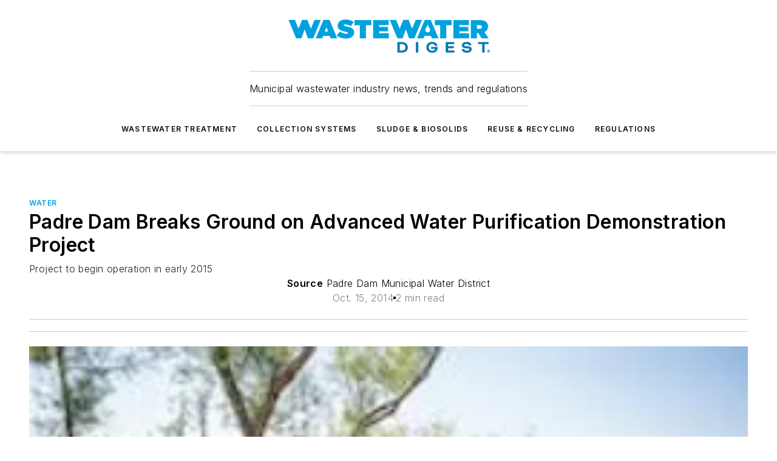

--- FILE ---
content_type: text/html;charset=utf-8
request_url: https://www.wwdmag.com/water/news/10930958/padre-dam-breaks-ground-on-advanced-water-purification-demonstration-project
body_size: 57844
content:
<!DOCTYPE html><html  lang="en"><head><meta charset="utf-8"><meta name="viewport" content="width=device-width, initial-scale=1, shrink-to-fit=no"><script type="text/javascript" src="/ruxitagentjs_ICA7NVfqrux_10327251022105625.js" data-dtconfig="rid=RID_692765385|rpid=-162031864|domain=wwdmag.com|reportUrl=/rb_bf25051xng|app=ea7c4b59f27d43eb|cuc=ll64881i|owasp=1|mel=100000|expw=1|featureHash=ICA7NVfqrux|dpvc=1|lastModification=1765214479370|tp=500,50,0|rdnt=1|uxrgce=1|srbbv=2|agentUri=/ruxitagentjs_ICA7NVfqrux_10327251022105625.js"></script><script type="importmap">{"imports":{"#entry":"/_nuxt/CxR92tmI.js"}}</script><title>Padre Dam Breaks Ground on Advanced Water Purification Demonstration Project | Wastewater Digest</title><link href="https://fonts.gstatic.com" rel="preconnect"><link href="https://cdn.cookielaw.org" rel="preconnect"><link href="https://scorpia.graphql.aspire-ebm.com" rel="preconnect"><style type="text/css">
            :root {
              --spacing-unit: 6px;
--spacing: 48px;
--color-line: #CDCDCD;
--color-primary-main: #00A2E2;
--color-primary-container: #d6e4ff;
--color-on-primary-container: #04457A;
--color-secondary-main: #0077B5;
--color-secondary-container: #F2F7FF;
--color-on-secondary-container: #042D56;
--color-black: #0d0d0d;
--color-white: #ffffff;
--color-grey: #b2c3ce;
--color-light-grey: #e0e0e0;
--primary-font-family: Inter;
--site-max-width: 1300px;
            }
          </style><style>@media (max-width:760px){.mobile-hidden{display:none!important}}.admin-layout a{color:#3867a6}.admin-layout .vs__dropdown-toggle{background:#fff;border:1px solid #9da4b0}.ebm-layout{overflow-anchor:none;width:100%}</style><style>@media (max-width:760px){.mobile-hidden[data-v-45fa8452]{display:none!important}}.admin-layout a[data-v-45fa8452]{color:#3867a6}.admin-layout .vs__dropdown-toggle[data-v-45fa8452]{background:#fff;border:1px solid #9da4b0}.ebm-page[data-v-45fa8452]{display:flex;flex-direction:column;font-family:Arial}.ebm-page .hasToolbar[data-v-45fa8452]{max-width:calc(100% - 49px)}.ebm-page__layout[data-v-45fa8452]{z-index:2}.ebm-page__layout[data-v-45fa8452],.ebm-page__page[data-v-45fa8452]{flex:1;pointer-events:none;position:relative}.ebm-page__page[data-v-45fa8452]{display:flex;flex-direction:column;z-index:1}.ebm-page__main[data-v-45fa8452]{flex:1;margin:auto;width:100%}.ebm-page__content[data-v-45fa8452]{padding:0;pointer-events:all}@media (min-width:600px){.ebm-page__content[data-v-45fa8452]{padding:"0 10px"}}.ebm-page__reskin-background[data-v-45fa8452]{background-position:top;background-repeat:no-repeat;background-size:cover;height:100%;left:0;overflow:hidden;position:fixed;top:0;width:100%;z-index:0}.ebm-page__reskin-ad[data-v-45fa8452]{padding:1.5rem 0;position:relative;text-align:center;z-index:1}.ebm-page__siteskin-ad[data-v-45fa8452]{margin-top:24px;pointer-events:all;position:fixed;transition:all 125ms;z-index:100}.ebm-page__siteskin-ad__left[data-v-45fa8452]{right:50%}@media (max-width:1636px){.ebm-page__siteskin-ad__left[data-v-45fa8452]{display:none}}.ebm-page__siteskin-ad__right[data-v-45fa8452]{left:50%}@media (max-width:1636px){.ebm-page__siteskin-ad__right[data-v-45fa8452]{display:none}}.ebm-page .ebm-page__primary[data-v-45fa8452]{margin-top:0}.ebm-page .page-content-wrapper[data-v-45fa8452]{margin:auto;width:100%}.ebm-page .load-more[data-v-45fa8452]{padding:10px 0;pointer-events:all;text-align:center;width:100%}.ebm-page .load-more[data-v-45fa8452]>*{margin:auto;padding:0 5px}.ebm-page .load-more .label[data-v-45fa8452]{display:flex;flex-direction:row}.ebm-page .load-more .label[data-v-45fa8452]>*{margin:0 5px}.ebm-page .footer[data-v-45fa8452]{position:relative}.ebm-page .ebm-page__primary[data-v-45fa8452]{margin-top:calc(var(--spacing)/2)}.ebm-page .ebm-page__content[data-v-45fa8452]{display:flex;flex-direction:column;gap:var(--spacing);margin:0!important}.ebm-page .ebm-page__content[data-v-45fa8452]>*{position:relative}.ebm-page .ebm-page__content[data-v-45fa8452]>:after{background-color:var(--color-line);bottom:auto;bottom:calc(var(--spacing)*-.5*1);content:"";height:1px;left:0;position:absolute;right:0}.ebm-page .ebm-page__content[data-v-45fa8452]>:last-child:after{display:none}.ebm-page .page-content-wrapper[data-v-45fa8452]{display:flex;flex-direction:column;gap:var(--spacing);max-width:var(--site-max-width);padding:0 calc(var(--spacing)/2)}@media (min-width:800px){.ebm-page .page-content-wrapper[data-v-45fa8452]{padding:0 var(--spacing)}}.ebm-page .page-content-wrapper[data-v-45fa8452]>*{position:relative}.ebm-page .page-content-wrapper[data-v-45fa8452]>:after{background-color:var(--color-line);bottom:auto;bottom:calc(var(--spacing)*-.5*1);content:"";height:1px;left:0;position:absolute;right:0}.ebm-page .page-content-wrapper[data-v-45fa8452]>:last-child:after{display:none}.ebm-page .load-more[data-v-45fa8452]{padding:0}.ebm-page .secondary-pages .page-content-wrapper[data-v-45fa8452],.ebm-page.full-width .page-content-wrapper[data-v-45fa8452]{max-width:100%!important;padding:0!important}.ebm-page .secondary-pages .ebm-page__primary[data-v-45fa8452],.ebm-page.full-width .ebm-page__primary[data-v-45fa8452]{margin-top:0!important}@media print{.ebm-page__page[data-v-45fa8452]{display:block}}</style><style>@media (max-width:760px){.mobile-hidden[data-v-06639cce]{display:none!important}}.admin-layout a[data-v-06639cce]{color:#3867a6}.admin-layout .vs__dropdown-toggle[data-v-06639cce]{background:#fff;border:1px solid #9da4b0}#header-leaderboard-ad[data-v-06639cce]{align-items:center;display:flex;justify-content:center;padding:1rem}</style><style>html{scroll-padding-top:calc(var(--header-height) + 16px)}</style><style>@media (max-width:760px){.mobile-hidden[data-v-b96d99b2]{display:none!important}}.admin-layout a[data-v-b96d99b2]{color:#3867a6}.admin-layout .vs__dropdown-toggle[data-v-b96d99b2]{background:#fff;border:1px solid #9da4b0}header[data-v-b96d99b2]{bottom:0;margin:auto;position:sticky;top:0;transition:top .5s cubic-bezier(.645,.045,.355,1);z-index:50}header .reskin-ad[data-v-b96d99b2]{padding:1.5rem 0;text-align:center}.navbar[data-v-b96d99b2]{background-color:#fff;box-shadow:0 3px 6px #00000029;left:0;opacity:1;padding-bottom:2rem;padding-top:2rem;right:0}.navbar .content[data-v-b96d99b2]{margin:auto;max-width:var(--site-max-width);padding:0 calc(var(--spacing)/2)}@media (min-width:800px){.navbar .content[data-v-b96d99b2]{padding:0 var(--spacing)}}.top-navbar[data-v-b96d99b2]{align-items:center;display:flex;justify-content:space-between}@media (max-width:900px){.logo[data-v-b96d99b2]{flex-grow:1}.logo img[data-v-b96d99b2]{max-width:180px}}@media (max-width:450px){.logo img[data-v-b96d99b2]{max-width:140px}}@media (max-width:370px){.logo img[data-v-b96d99b2]{max-width:120px}}@media (max-width:350px){.logo img[data-v-b96d99b2]{max-width:100px}}.bottom-navbar[data-v-b96d99b2]{max-height:100px;overflow:visible;transition:all .15s cubic-bezier(.86,0,.07,1)}.bottom-navbar.hidden[data-v-b96d99b2]{max-height:0;overflow:hidden;transform:scale(0)}.actions[data-v-b96d99b2]{align-items:center;-moz-column-gap:.5rem;column-gap:.5rem;display:flex;flex-basis:0;flex-grow:1}@media (max-width:900px){.actions[data-v-b96d99b2]{flex-basis:auto;flex-grow:0}}.actions.left[data-v-b96d99b2]{justify-content:left}.actions.right[data-v-b96d99b2]{-moz-column-gap:0;column-gap:0;justify-content:right}.actions .login-container[data-v-b96d99b2]{display:flex;gap:16px}@media (max-width:900px){.actions .login-container[data-v-b96d99b2]{gap:8px}}@media (max-width:450px){.actions .login-container[data-v-b96d99b2]{gap:4px}}@media (max-width:900px){.search-icon[data-v-b96d99b2]{display:none}}.cta[data-v-b96d99b2]{border-bottom:1px solid var(--color-line);border-top:1px solid var(--color-line);margin:1.5rem auto auto;width:-moz-fit-content;width:fit-content}@media (max-width:900px){.cta[data-v-b96d99b2]{display:none}}.sub-menu[data-v-b96d99b2]{align-items:center;display:flex;justify-content:center;list-style:none;margin-top:1.5rem;padding:0;white-space:nowrap}@media (max-width:1000px){.sub-menu[data-v-b96d99b2]{display:none}}.sub-menu-item[data-v-b96d99b2]{margin-left:1rem;margin-right:1rem}.menu-item[data-v-b96d99b2],.sub-menu-link[data-v-b96d99b2]{color:var(--color-black);font-size:.75rem;font-weight:600;letter-spacing:.1em;text-transform:uppercase}.popover-menu[data-v-b96d99b2]{align-items:flex-start;background-color:#fff;box-shadow:0 3px 6px #00000029;display:flex;flex-direction:column;justify-content:left;padding:1.5rem;text-align:left;width:200px}.popover-menu .menu-item[data-v-b96d99b2]{align-items:center;display:flex;margin-bottom:1rem}.popover-menu .menu-item .icon[data-v-b96d99b2]{margin-right:1rem}</style><style>@media (max-width:760px){.mobile-hidden{display:none!important}}.admin-layout a{color:#3867a6}.admin-layout .vs__dropdown-toggle{background:#fff;border:1px solid #9da4b0}.ebm-icon{cursor:pointer}.ebm-icon .tooltip-wrapper{display:block}.ebm-icon.disabled{cursor:not-allowed}.ebm-icon.arrowUp{margin-top:3px}.ebm-icon.arrowDown{margin-top:-5px;transform:rotate(180deg)}.ebm-icon.loading{animation-duration:2s;animation-iteration-count:infinite;animation-name:spin;animation-timing-function:linear}.ebm-icon.label{align-items:center;display:flex;flex-direction:column;font-size:.8em;justify-content:center;padding:0 5px}@keyframes spin{0%{transform:rotate(0)}to{transform:rotate(1turn)}}.ebm-icon .icon,.ebm-icon svg{display:block}</style><style>@media (max-width:760px){.mobile-hidden{display:none!important}}.admin-layout a{color:#3867a6}.admin-layout .vs__dropdown-toggle{background:#fff;border:1px solid #9da4b0}.ebm-mega-menu{background-color:var(--color-black);color:#fff;container-type:inline-size;display:none;height:100%;left:0;opacity:0;overflow:auto;position:fixed;text-align:center;top:0;transition-behavior:allow-discrete;transition-duration:.3s;transition-property:overlay display opacity;width:100%}.ebm-mega-menu.cms-user-logged-in{left:49px;width:calc(100% - 49px)}.ebm-mega-menu.open{display:block;opacity:1}@starting-style{.ebm-mega-menu.open{opacity:0}}@container (max-width: 750px){.ebm-mega-menu .mega-menu-header{display:flex}}.ebm-mega-menu .mega-menu-header .icon{margin-left:30px;margin-top:40px;width:24px}.ebm-mega-menu .mega-menu-header .logo{height:35px;max-width:100%}@container (min-width: 750px){.ebm-mega-menu .mega-menu-header .logo{height:50px;margin-bottom:30px}}@container (max-width: 750px){.ebm-mega-menu .mega-menu-header .logo{margin-top:20px}.ebm-mega-menu .mega-menu-header .logo img{height:auto;margin-left:5px;max-width:140px}}.ebm-mega-menu .mega-menu-container{margin:auto}@container (min-width: 750px){.ebm-mega-menu .mega-menu-container{max-width:850px;width:100%}}.ebm-mega-menu .mega-menu-container .search-field{padding-bottom:50px}@container (max-width: 900px){.ebm-mega-menu .mega-menu-container .search-field{margin-left:calc(var(--spacing)/2);margin-right:calc(var(--spacing)/2)}}.ebm-mega-menu .mega-menu-container .nav-links{display:grid;gap:calc(var(--spacing)/2);grid-template-columns:1fr;position:relative}.ebm-mega-menu .mega-menu-container .nav-links:after{background-color:var(--color-line);bottom:auto;bottom:calc(var(--spacing)*-.5*1);content:"";height:1px;left:0;position:absolute;right:0}.ebm-mega-menu .mega-menu-container .nav-links:last-child:after{display:none}@container (max-width: 900px){.ebm-mega-menu .mega-menu-container .nav-links{margin-left:calc(var(--spacing)/2);margin-right:calc(var(--spacing)/2)}}@container (min-width: 750px){.ebm-mega-menu .mega-menu-container .nav-links{gap:calc(var(--spacing)*2);grid-template-columns:1fr 1fr 1fr;padding-bottom:var(--spacing)}}.ebm-mega-menu .mega-menu-container .nav-links .section{display:flex;flex-direction:column;font-weight:400;list-style:none;text-align:center}@container (max-width: 750px){.ebm-mega-menu .mega-menu-container .nav-links .section{gap:5px;padding-top:30px;position:relative}.ebm-mega-menu .mega-menu-container .nav-links .section:after{background-color:var(--color-line);bottom:auto;bottom:calc(var(--spacing)*-.5*1);content:"";height:1px;left:0;position:absolute;right:0}.ebm-mega-menu .mega-menu-container .nav-links .section:last-child:after{display:none}.ebm-mega-menu .mega-menu-container .nav-links .section:first-child{padding-top:15px}}@container (min-width: 750px){.ebm-mega-menu .mega-menu-container .nav-links .section{border-bottom:none;font-size:1.25rem;gap:16px;position:relative;text-align:left}.ebm-mega-menu .mega-menu-container .nav-links .section:after{background-color:var(--color-line);bottom:0;content:"";height:100%;left:auto;position:absolute;right:calc(var(--spacing)*-.5*2);top:0;width:1px}.ebm-mega-menu .mega-menu-container .nav-links .section:last-child:after{display:none}}.ebm-mega-menu .mega-menu-container .nav-links .section a{color:#fff}.ebm-mega-menu .mega-menu-container .nav-links .section .title{font-size:.75rem;font-weight:400;text-transform:uppercase}.ebm-mega-menu .mega-menu-container .affiliate-links{display:flex;justify-content:center;margin-top:var(--spacing);padding:calc(var(--spacing)*.5);position:relative}.ebm-mega-menu .mega-menu-container .affiliate-links:after{background-color:var(--color-line);bottom:auto;bottom:calc(var(--spacing)*-.5*1);content:"";height:1px;left:0;position:absolute;right:0}.ebm-mega-menu .mega-menu-container .affiliate-links:last-child:after{display:none}.ebm-mega-menu .mega-menu-container .affiliate-links .ebm-affiliated-brands-direction{flex-direction:column;gap:calc(var(--spacing)*.5)}.ebm-mega-menu .mega-menu-container .social-links{align-items:center;display:flex;flex-direction:column;font-size:.75rem;justify-content:center;margin-top:var(--spacing);padding:calc(var(--spacing)*.5);text-transform:uppercase}.ebm-mega-menu .mega-menu-container .social-links .socials{gap:16px;margin:16px 16px 24px}</style><style>@media (max-width:760px){.mobile-hidden{display:none!important}}.admin-layout a{color:#3867a6}.admin-layout .vs__dropdown-toggle{background:#fff;border:1px solid #9da4b0}.ebm-search-field{container-type:inline-size;position:relative}.ebm-search-field .input{padding:10px 0;position:relative;width:100%}.ebm-search-field .input .icon{bottom:0;height:24px;margin:auto;position:absolute;right:.5rem;top:0}.ebm-search-field .input .clear-icon{bottom:0;height:24px;margin:auto;position:absolute;right:2.5rem;top:0}.ebm-search-field .input input{background-color:var(--c4e26338);border:1px solid var(--7798abdd);border-radius:5px;color:var(--0c12ecfc);font-size:1em;padding:1rem 8px 1rem 20px;width:100%}.ebm-search-field .sponsor-container{align-items:center;display:flex;font-size:.5rem;gap:5px;height:24px;margin:auto;position:absolute;right:10%;top:20%}@container (max-width: 750px){.ebm-search-field .sponsor-container{justify-content:flex-end;padding:10px 15px 0 0;position:static}}.ebm-search-field input[type=search]::-webkit-search-cancel-button,.ebm-search-field input[type=search]::-webkit-search-decoration{-webkit-appearance:none;appearance:none}</style><style>@media (max-width:760px){.mobile-hidden[data-v-3823c912]{display:none!important}}.admin-layout a[data-v-3823c912]{color:#3867a6}.admin-layout .vs__dropdown-toggle[data-v-3823c912]{background:#fff;border:1px solid #9da4b0}.ebm-affiliated-brands[data-v-3823c912]{display:flex;flex-direction:row;font-size:.75rem}.ebm-affiliated-brands__label[data-v-3823c912]{display:block;padding:0 calc(var(--spacing)/2)}.ebm-affiliated-brands__links[data-v-3823c912]{display:flex;flex-direction:row;flex-wrap:wrap;justify-content:center}.ebm-affiliated-brands__links>div[data-v-3823c912]{padding:0 calc(var(--spacing)/4)}.ebm-affiliated-brands__links>div a[data-v-3823c912]{color:var(--link-color);font-weight:600}</style><style>@media (max-width:760px){.mobile-hidden[data-v-8e92f456]{display:none!important}}.admin-layout a[data-v-8e92f456]{color:#3867a6}.admin-layout .vs__dropdown-toggle[data-v-8e92f456]{background:#fff;border:1px solid #9da4b0}.ebm-socials[data-v-8e92f456]{display:flex;flex-wrap:wrap}.ebm-socials__icon[data-v-8e92f456]{cursor:pointer;margin-right:7px;text-decoration:none}.ebm-socials .text[data-v-8e92f456]{height:0;overflow:hidden;text-indent:-9999px}</style><style>@media (max-width:760px){.mobile-hidden{display:none!important}}.admin-layout a{color:#3867a6}.admin-layout .vs__dropdown-toggle{background:#fff;border:1px solid #9da4b0}.ebm-ad-target__outer{display:flex;height:auto;justify-content:center;max-width:100%;width:100%}.ebm-ad-target__inner{align-items:center;display:flex}.ebm-ad-target img{max-width:100%}.ebm-ad-target iframe{box-shadow:0 .125rem .25rem #00000013}</style><style>@media (max-width:760px){.mobile-hidden[data-v-4c12f864]{display:none!important}}.admin-layout a[data-v-4c12f864]{color:#3867a6}.admin-layout .vs__dropdown-toggle[data-v-4c12f864]{background:#fff;border:1px solid #9da4b0}#sticky-bottom-ad[data-v-4c12f864]{align-items:center;background:#000000bf;display:flex;justify-content:center;left:0;padding:8px;position:fixed;right:0;z-index:999}#sticky-bottom-ad .close-button[data-v-4c12f864]{background:none;border:0;color:#fff;cursor:pointer;font-weight:900;margin:8px;position:absolute;right:0;top:0}.slide-up-enter[data-v-4c12f864],.slide-up-leave-to[data-v-4c12f864]{opacity:0;transform:translateY(200px)}.slide-up-enter-active[data-v-4c12f864]{transition:all .25s ease-out}.slide-up-leave-active[data-v-4c12f864]{transition:all .25s ease-in}</style><style>@media (max-width:760px){.mobile-hidden[data-v-0622f0e1]{display:none!important}}.admin-layout a[data-v-0622f0e1]{color:#3867a6}.admin-layout .vs__dropdown-toggle[data-v-0622f0e1]{background:#fff;border:1px solid #9da4b0}.grid[data-v-0622f0e1]{container-type:inline-size;margin:auto}.grid .grid-row[data-v-0622f0e1]{position:relative}.grid .grid-row[data-v-0622f0e1]:after{background-color:var(--color-line);bottom:auto;bottom:calc(var(--spacing)*-.5*1);content:"";height:1px;left:0;position:absolute;right:0}.grid .grid-row.hide-bottom-border[data-v-0622f0e1]:after,.grid .grid-row[data-v-0622f0e1]:last-child:after{display:none}@container (width >= 750px){.grid .grid-row.mobile-only[data-v-0622f0e1]{display:none}}@container (width < 750px){.grid .grid-row.exclude-mobile[data-v-0622f0e1]{display:none}}</style><style>@media (max-width:760px){.mobile-hidden[data-v-840eddae]{display:none!important}}.admin-layout a[data-v-840eddae]{color:#3867a6}.admin-layout .vs__dropdown-toggle[data-v-840eddae]{background:#fff;border:1px solid #9da4b0}.web-row[data-v-840eddae]{container-type:inline-size}.web-row .row[data-v-840eddae]{--col-size:calc(50% - var(--spacing)*1/2);display:grid;padding-bottom:0ver;padding-top:0;width:100%}@media (min-width:750px){.web-row .row[data-v-840eddae]{padding-left:0;padding-right:0}}@media (min-width:500px){.web-row .row.restricted[data-v-840eddae]{margin:auto;max-width:66%}}.web-row .row .column-wrapper[data-v-840eddae]{display:flex;order:0;width:100%}.web-row .row.largest_first.layout1_2 .column-wrapper[data-v-840eddae]:nth-child(2),.web-row .row.largest_first.layout1_2_1 .column-wrapper[data-v-840eddae]:nth-child(2),.web-row .row.largest_first.layout1_3 .column-wrapper[data-v-840eddae]:nth-child(2){order:-1}@container (min-width: 750px){.web-row .row.layout1_1[data-v-840eddae]{display:grid;grid-template-columns:minmax(0,1fr) minmax(0,1fr)}.web-row .row.layout1_1 .column-wrapper[data-v-840eddae]{position:relative}.web-row .row.layout1_1 .column-wrapper[data-v-840eddae]:after{background-color:var(--color-line);bottom:0;content:"";height:100%;left:auto;position:absolute;right:calc(var(--spacing)*-.5*1);top:0;width:1px}.web-row .row.layout1_1 .column-wrapper[data-v-840eddae]:last-child:after{display:none}.web-row .row.layout1_2[data-v-840eddae]{display:grid;grid-template-columns:minmax(0,var(--col-size)) minmax(0,var(--col-size))}.web-row .row.layout1_2 .column-wrapper[data-v-840eddae]{position:relative}.web-row .row.layout1_2 .column-wrapper[data-v-840eddae]:after{background-color:var(--color-line);bottom:0;content:"";height:100%;left:auto;position:absolute;right:calc(var(--spacing)*-.5*1);top:0;width:1px}.web-row .row.layout1_2 .column-wrapper[data-v-840eddae]:last-child:after{display:none}.web-row .row.layout1_2 .column-wrapper[data-v-840eddae]:nth-child(2){order:0!important}}@container (min-width: 1050px){.web-row .row.layout1_2[data-v-840eddae]{--col-size:calc(33.33333% - var(--spacing)*2/3);grid-template-columns:var(--col-size) calc(var(--col-size)*2 + var(--spacing))}}@container (min-width: 750px){.web-row .row.layout2_1[data-v-840eddae]{display:grid;grid-template-columns:minmax(0,var(--col-size)) minmax(0,var(--col-size))}.web-row .row.layout2_1 .column-wrapper[data-v-840eddae]{position:relative}.web-row .row.layout2_1 .column-wrapper[data-v-840eddae]:after{background-color:var(--color-line);bottom:0;content:"";height:100%;left:auto;position:absolute;right:calc(var(--spacing)*-.5*1);top:0;width:1px}.web-row .row.layout2_1 .column-wrapper[data-v-840eddae]:last-child:after{display:none}}@container (min-width: 1050px){.web-row .row.layout2_1[data-v-840eddae]{--col-size:calc(33.33333% - var(--spacing)*2/3);grid-template-columns:calc(var(--col-size)*2 + var(--spacing)) var(--col-size)}}@container (min-width: 1100px){.web-row .row.layout1_1_1[data-v-840eddae]{--col-size:calc(33.33333% - var(--spacing)*2/3);display:grid;grid-template-columns:minmax(0,var(--col-size)) minmax(0,var(--col-size)) minmax(0,var(--col-size))}.web-row .row.layout1_1_1 .column-wrapper[data-v-840eddae]{position:relative}.web-row .row.layout1_1_1 .column-wrapper[data-v-840eddae]:after{background-color:var(--color-line);bottom:0;content:"";height:100%;left:auto;position:absolute;right:calc(var(--spacing)*-.5*1);top:0;width:1px}.web-row .row.layout1_1_1 .column-wrapper[data-v-840eddae]:last-child:after{display:none}}</style><style>@media (max-width:760px){.mobile-hidden{display:none!important}}.admin-layout a{color:#3867a6}.admin-layout .vs__dropdown-toggle{background:#fff;border:1px solid #9da4b0}.web-grid-title{align-items:center;container-type:inline-size;font-family:var(--primary-font-family);margin-bottom:calc(var(--spacing)/2);max-width:100%;width:100%}.web-grid-title .title{display:flex;flex:1 0 auto;font-size:1.9rem;font-weight:600;gap:var(--spacing-unit);letter-spacing:-.01em;line-height:40px;max-width:100%;overflow:hidden;text-overflow:ellipsis}.web-grid-title .title .grid-title-image-icon{height:23px;margin-top:8px}.web-grid-title.has-link .title{max-width:calc(100% - 100px)}.web-grid-title .divider{background-color:var(--color-line);height:1px;width:100%}.web-grid-title .view-more{color:var(--color-primary-main);cursor:primary;flex:0 1 auto;font-size:.75rem;font-weight:600;letter-spacing:.05em;line-height:18px;text-transform:uppercase;white-space:nowrap}@container (max-width: 500px){.web-grid-title .view-more{display:none}}.web-grid-title.primary{display:flex;gap:5px}.web-grid-title.primary .topbar,.web-grid-title.secondary .divider,.web-grid-title.secondary .view-more{display:none}.web-grid-title.secondary .topbar{background-color:var(--color-primary-main);height:8px;margin-bottom:calc(var(--spacing)/3);width:80px}</style><style>@media (max-width:760px){.mobile-hidden[data-v-2e2a3563]{display:none!important}}.admin-layout a[data-v-2e2a3563]{color:#3867a6}.admin-layout .vs__dropdown-toggle[data-v-2e2a3563]{background:#fff;border:1px solid #9da4b0}.column[data-v-2e2a3563]{align-items:stretch;display:flex;flex-wrap:wrap;height:100%;position:relative}.column[data-v-2e2a3563],.column .standard-blocks[data-v-2e2a3563],.column .sticky-blocks[data-v-2e2a3563]{width:100%}.column.block-align-center[data-v-2e2a3563]{align-items:center;justify-content:center}.column.block-align-top[data-v-2e2a3563]{align-items:top;flex-direction:column}.column.block-align-sticky[data-v-2e2a3563]{align-items:start;display:block;justify-content:center}.column.block-align-equalize[data-v-2e2a3563]{align-items:stretch}.column .sticky-blocks.has-standard[data-v-2e2a3563]{margin-top:var(--spacing)}.column .block-wrapper[data-v-2e2a3563]{max-width:100%;position:relative}.column .block-wrapper[data-v-2e2a3563]:after{background-color:var(--color-line);bottom:auto;bottom:calc(var(--spacing)*-.5*1);content:"";height:1px;left:0;position:absolute;right:0}.column .block-wrapper.hide-bottom-border[data-v-2e2a3563]:after,.column .block-wrapper[data-v-2e2a3563]:last-child:after,.column .standard-blocks:not(.has-sticky) .block-wrapper[data-v-2e2a3563]:last-child:after,.column .sticky-blocks .block-wrapper[data-v-2e2a3563]:last-child:after{display:none}@media print{.column[data-v-2e2a3563]{height:auto}}</style><style>@media (max-width:760px){.mobile-hidden[data-v-a4efc542]{display:none!important}}.admin-layout a[data-v-a4efc542]{color:#3867a6}.admin-layout .vs__dropdown-toggle[data-v-a4efc542]{background:#fff;border:1px solid #9da4b0}.block[data-v-a4efc542]{display:flex;flex-direction:column;overflow:visible;width:100%}.block .block-title[data-v-a4efc542]{margin-bottom:calc(var(--spacing)/2)}.block .above-cta[data-v-a4efc542]{height:100%}.block .title[data-v-a4efc542]{font-size:1rem;line-height:1rem;text-transform:uppercase}.block .title a[data-v-a4efc542]{color:inherit;text-decoration:none}.block .title a[data-v-a4efc542]:hover{text-decoration:underline}.block .title template[data-v-a4efc542]{display:inline-block}.block .content[data-v-a4efc542]{display:flex;width:100%}.block .cta[data-v-a4efc542]{align-items:center;display:flex;flex-direction:column;font-size:1rem;gap:calc(var(--spacing)/2);justify-content:space-between}@container (width > 500px){.block .cta[data-v-a4efc542]{flex-direction:row}}</style><style>@media (max-width:760px){.mobile-hidden[data-v-3dec0756]{display:none!important}}.admin-layout a[data-v-3dec0756]{color:#3867a6}.admin-layout .vs__dropdown-toggle[data-v-3dec0756]{background:#fff;border:1px solid #9da4b0}.ebm-button-wrapper[data-v-3dec0756]{display:inline-block}.ebm-button-wrapper .ebm-button[data-v-3dec0756]{border:1px solid;border-radius:.1rem;cursor:pointer;display:block;font-weight:600;outline:none;text-transform:uppercase;width:100%}.ebm-button-wrapper .ebm-button .content[data-v-3dec0756]{align-items:center;display:flex;gap:var(--spacing-unit);justify-content:center}.ebm-button-wrapper .ebm-button .content.icon-right[data-v-3dec0756]{flex-direction:row-reverse}.ebm-button-wrapper .ebm-button[data-v-3dec0756]:focus,.ebm-button-wrapper .ebm-button[data-v-3dec0756]:hover{box-shadow:0 0 .1rem #3e5d8580;filter:contrast(125%)}.ebm-button-wrapper .ebm-button[data-v-3dec0756]:active{box-shadow:0 0 .3rem #1c417280}.ebm-button-wrapper .ebm-button[data-v-3dec0756]:active:after{height:200px;width:200px}.ebm-button-wrapper .ebm-button--small[data-v-3dec0756]{font-size:.75rem;padding:.2rem .4rem}.ebm-button-wrapper .ebm-button--medium[data-v-3dec0756]{font-size:.75rem;padding:.3rem .6rem}.ebm-button-wrapper .ebm-button--large[data-v-3dec0756]{font-size:.75rem;line-height:1.25rem;padding:.5rem 1rem}@media (max-width:450px){.ebm-button-wrapper .ebm-button--large[data-v-3dec0756]{padding:.5rem}}.ebm-button-wrapper .ebm-button--fullWidth[data-v-3dec0756]{font-size:1.15rem;margin:0 auto;padding:.5rem 1rem;width:100%}.ebm-button-wrapper.primary .ebm-button[data-v-3dec0756],.ebm-button-wrapper.solid .ebm-button[data-v-3dec0756]{background-color:var(--button-accent-color);border-color:var(--button-accent-color);color:var(--button-text-color)}.ebm-button-wrapper.primary .ebm-button[data-v-3dec0756]:hover,.ebm-button-wrapper.solid .ebm-button[data-v-3dec0756]:hover{text-decoration:underline}.ebm-button-wrapper.hollow .ebm-button[data-v-3dec0756]{background-color:transparent;background-color:#fff;border:1px solid var(--button-accent-color);color:var(--button-accent-color)}.ebm-button-wrapper.hollow .ebm-button[data-v-3dec0756]:hover{text-decoration:underline}.ebm-button-wrapper.borderless .ebm-button[data-v-3dec0756]{background-color:transparent;border-color:transparent;color:var(--button-accent-color)}.ebm-button-wrapper.borderless .ebm-button[data-v-3dec0756]:hover{background-color:var(--button-accent-color);color:#fff;text-decoration:underline}.ebm-button-wrapper .ebm-button[data-v-3dec0756]{transition:all .15s ease-in-out}</style><style>@media (max-width:760px){.mobile-hidden{display:none!important}}.admin-layout a{color:#3867a6}.admin-layout .vs__dropdown-toggle{background:#fff;border:1px solid #9da4b0}.web-footer-new{display:flex;font-size:1rem;font-weight:400;justify-content:center;padding-bottom:calc(var(--spacing)/2);pointer-events:all;width:100%}.web-footer-new a{color:var(--link-color)}.web-footer-new .container{display:flex;justify-content:center;width:100%}.web-footer-new .container .container-wrapper{display:flex;flex-direction:column;gap:var(--spacing);width:100%}@media (min-width:800px){.web-footer-new .container{flex-direction:row}}.web-footer-new .container .row{position:relative;width:100%}.web-footer-new .container .row:after{background-color:var(--color-line);bottom:auto;bottom:calc(var(--spacing)*-.5*1);content:"";height:1px;left:0;position:absolute;right:0}.web-footer-new .container .row:last-child:after{display:none}.web-footer-new .container .row.full-width{justify-items:center}.web-footer-new .container .column-wrapper{display:grid;gap:var(--spacing);grid-template-columns:1fr}.web-footer-new .container .column-wrapper.full-width{max-width:var(--site-max-width)!important;padding:0 calc(var(--spacing)*1.5);width:100%}.web-footer-new .container .column-wrapper .col{align-items:center;display:flex;flex-direction:column;gap:calc(var(--spacing)/4);justify-content:center;margin:0 auto;max-width:80%;position:relative;text-align:center}.web-footer-new .container .column-wrapper .col:after{background-color:var(--color-line);bottom:auto;bottom:calc(var(--spacing)*-.5*1);content:"";height:1px;left:0;position:absolute;right:0}.web-footer-new .container .column-wrapper .col:last-child:after{display:none}.web-footer-new .container .column-wrapper .col.valign-middle{align-self:center}@media (min-width:800px){.web-footer-new .container .column-wrapper{align-items:start;gap:var(--spacing)}.web-footer-new .container .column-wrapper.cols1_1_1{grid-template-columns:1fr 1fr 1fr}.web-footer-new .container .column-wrapper.cols1_1{grid-template-columns:1fr 1fr}.web-footer-new .container .column-wrapper .col{align-items:start;max-width:100%;position:relative;text-align:left}.web-footer-new .container .column-wrapper .col:after{background-color:var(--color-line);bottom:0;content:"";height:100%;left:auto;position:absolute;right:calc(var(--spacing)*-.5*1);top:0;width:1px}.web-footer-new .container .column-wrapper .col:last-child:after{display:none}}.web-footer-new .corporatelogo{align-self:center;filter:brightness(0);height:auto;margin-right:var(--spacing-unit);width:100px}.web-footer-new .menu-copyright{align-items:center;display:flex;flex-direction:column;gap:calc(var(--spacing)/2)}.web-footer-new .menu-copyright.full-width{max-width:var(--site-max-width);padding:0 calc(var(--spacing)*1.5);width:100%}.web-footer-new .menu-copyright .links{display:flex;font-size:.75rem;gap:calc(var(--spacing)/4);list-style:none;margin:0;padding:0}.web-footer-new .menu-copyright .copyright{display:flex;flex-direction:row;flex-wrap:wrap;font-size:.8em;justify-content:center}@media (min-width:800px){.web-footer-new .menu-copyright{flex-direction:row;justify-content:space-between}}.web-footer-new .blocktitle{color:#000;font-size:1.1rem;font-weight:600;width:100%}.web-footer-new .web-affiliated-brands-direction{flex-direction:column}@media (min-width:800px){.web-footer-new .web-affiliated-brands-direction{flex-direction:row}}</style><style>@media (max-width:760px){.mobile-hidden{display:none!important}}.admin-layout a{color:#3867a6}.admin-layout .vs__dropdown-toggle{background:#fff;border:1px solid #9da4b0}.ebm-web-subscribe-wrapper{display:flex;flex-direction:column;height:100%;overflow:auto}.ebm-web-subscribe-content{height:100%;overflow:auto;padding:calc(var(--spacing)*.5) var(--spacing)}@container (max-width: 750px){.ebm-web-subscribe-content{padding-bottom:100%}}.ebm-web-subscribe-content .web-subscribe-header .web-subscribe-title{align-items:center;display:flex;gap:var(--spacing);justify-content:space-between;line-height:normal}.ebm-web-subscribe-content .web-subscribe-header .web-subscribe-title .close-button{align-items:center;cursor:pointer;display:flex;font-size:.75rem;font-weight:600;text-transform:uppercase}.ebm-web-subscribe-content .web-subscribe-header .web-subscribe-subtext{padding-bottom:var(--spacing)}.ebm-web-subscribe-content .web-subscribe-header .newsletter-items{display:grid;gap:10px;grid-template-columns:1fr 1fr}@container (max-width: 750px){.ebm-web-subscribe-content .web-subscribe-header .newsletter-items{grid-template-columns:1fr}}.ebm-web-subscribe-content .web-subscribe-header .newsletter-items .newsletter-item{border:1px solid var(--color-line);display:flex;flex-direction:row;flex-direction:column;gap:1rem;padding:1rem}.ebm-web-subscribe-content .web-subscribe-header .newsletter-items .newsletter-item .newsletter-title{display:flex;font-size:1.25rem;font-weight:600;justify-content:space-between;letter-spacing:-.01em;line-height:25px}.ebm-web-subscribe-content .web-subscribe-header .newsletter-items .newsletter-item .newsletter-description{font-size:1rem;font-weight:400;letter-spacing:.0125em;line-height:24px}.web-subscribe-footer{background-color:#fff;box-shadow:0 4px 16px #00000040;width:100%}.web-subscribe-footer .subscribe-footer-wrapper{padding:var(--spacing)!important}.web-subscribe-footer .subscribe-footer-wrapper .user-info-container{align-items:center;display:flex;justify-content:space-between;padding-bottom:calc(var(--spacing)*.5)}.web-subscribe-footer .subscribe-footer-wrapper .user-info-container .nl-user-info{align-items:center;display:flex;gap:10px}.web-subscribe-footer .subscribe-footer-wrapper .subscribe-login-container .nl-selected{font-size:1.25rem;font-weight:600;margin-bottom:10px}.web-subscribe-footer .subscribe-footer-wrapper .subscribe-login-container .form-fields-setup{display:flex;gap:calc(var(--spacing)*.125);padding-top:calc(var(--spacing)*.5)}@container (max-width: 1050px){.web-subscribe-footer .subscribe-footer-wrapper .subscribe-login-container .form-fields-setup{display:block}}.web-subscribe-footer .subscribe-footer-wrapper .subscribe-login-container .form-fields-setup .web-form-fields{z-index:100}.web-subscribe-footer .subscribe-footer-wrapper .subscribe-login-container .form-fields-setup .web-form-fields .field-label{font-size:.75rem}.web-subscribe-footer .subscribe-footer-wrapper .subscribe-login-container .form-fields-setup .form{display:flex;gap:calc(var(--spacing)*.125)}@container (max-width: 750px){.web-subscribe-footer .subscribe-footer-wrapper .subscribe-login-container .form-fields-setup .form{flex-direction:column;padding-bottom:calc(var(--spacing)*.5)}}.web-subscribe-footer .subscribe-footer-wrapper .subscribe-login-container .form-fields-setup .form .vs__dropdown-menu{max-height:8rem}@container (max-width: 750px){.web-subscribe-footer .subscribe-footer-wrapper .subscribe-login-container .form-fields-setup .form .vs__dropdown-menu{max-height:4rem}}.web-subscribe-footer .subscribe-footer-wrapper .subscribe-login-container .form-fields-setup .subscribe-button{margin-top:calc(var(--spacing)*.5);width:20%}@container (max-width: 1050px){.web-subscribe-footer .subscribe-footer-wrapper .subscribe-login-container .form-fields-setup .subscribe-button{width:100%}}.web-subscribe-footer .subscribe-footer-wrapper .subscribe-login-container .form-fields-setup .subscribe-button .ebm-button{height:3rem}.web-subscribe-footer .subscribe-footer-wrapper .subscribe-login-container .compliance-field{font-size:.75rem;line-height:18px;z-index:-1}.web-subscribe-footer .subscribe-footer-wrapper a{color:#000;text-decoration:underline}.web-subscribe-footer .subscribe-footer-wrapper .subscribe-consent{font-size:.75rem;letter-spacing:.025em;line-height:18px;padding:5px 0}.web-subscribe-footer .subscribe-footer-wrapper .account-check{padding-top:calc(var(--spacing)*.25)}</style><style>@media (max-width:760px){.mobile-hidden{display:none!important}}.admin-layout a{color:#3867a6}.admin-layout .vs__dropdown-toggle{background:#fff;border:1px solid #9da4b0}.ebm-web-pane{container-type:inline-size;height:100%;pointer-events:all;position:fixed;right:0;top:0;width:100%;z-index:100}.ebm-web-pane.hidden{pointer-events:none}.ebm-web-pane.hidden .web-pane-mask{opacity:0}.ebm-web-pane.hidden .contents{max-width:0}.ebm-web-pane .web-pane-mask{background-color:#000;display:table;height:100%;opacity:.8;padding:16px;transition:all .3s ease;width:100%}.ebm-web-pane .contents{background-color:#fff;bottom:0;max-width:1072px;position:absolute;right:0;top:0;transition:all .3s ease;width:100%}.ebm-web-pane .contents.cms-user-logged-in{width:calc(100% - 49px)}.ebm-web-pane .contents .close-icon{cursor:pointer;display:flex;justify-content:flex-end;margin:10px}</style><style>@media (max-width:760px){.mobile-hidden{display:none!important}}.admin-layout a{color:#3867a6}.admin-layout .vs__dropdown-toggle{background:#fff;border:1px solid #9da4b0}.gam-slot-builder{min-width:300px;width:100%}.gam-slot-builder iframe{max-width:100%;overflow:hidden}</style><style>@media (max-width:760px){.mobile-hidden{display:none!important}}.admin-layout a{color:#3867a6}.admin-layout .vs__dropdown-toggle{background:#fff;border:1px solid #9da4b0}.web-content-title-new{display:flex;flex-direction:column;gap:calc(var(--spacing));width:100%}.web-content-title-new>*{position:relative}.web-content-title-new>:after{background-color:var(--color-line);bottom:auto;bottom:calc(var(--spacing)*-.5*1);content:"";height:1px;left:0;position:absolute;right:0}.web-content-title-new>:last-child:after{display:none}.web-content-title-new .above-line{container-type:inline-size;display:flex;flex-direction:column;gap:calc(var(--spacing)/2)}.web-content-title-new .above-line .section-wrapper{display:flex;gap:calc(var(--spacing)/4)}.web-content-title-new .above-line .section-wrapper.center{margin-left:auto;margin-right:auto}.web-content-title-new .above-line .sponsored-label{color:var(--color-primary-main);font-size:.75rem;font-weight:600;letter-spacing:.05rem;text-transform:uppercase}.web-content-title-new .above-line .section{font-size:.75rem;font-weight:600;letter-spacing:.05em;text-transform:uppercase}.web-content-title-new .above-line .event-info{display:flex;flex-direction:column;font-size:.9rem;gap:calc(var(--spacing)/2)}.web-content-title-new .above-line .event-info .column{display:flex;flex-direction:column;font-size:.9rem;gap:calc(var(--spacing)/4);width:100%}.web-content-title-new .above-line .event-info .column .content{display:flex;gap:calc(var(--spacing)/4)}.web-content-title-new .above-line .event-info .column label{flex:0 0 80px;font-weight:600}.web-content-title-new .above-line .event-info>*{position:relative}.web-content-title-new .above-line .event-info>:after{background-color:var(--color-line);bottom:0;content:"";height:100%;left:auto;position:absolute;right:calc(var(--spacing)*-.5*1);top:0;width:1px}.web-content-title-new .above-line .event-info>:last-child:after{display:none}@container (min-width: 600px){.web-content-title-new .above-line .event-info{align-items:center;flex-direction:row;gap:calc(var(--spacing))}.web-content-title-new .above-line .event-info>*{position:relative}.web-content-title-new .above-line .event-info>:after{background-color:var(--color-line);bottom:0;content:"";height:100%;left:auto;position:absolute;right:calc(var(--spacing)*-.5*1);top:0;width:1px}.web-content-title-new .above-line .event-info>:last-child:after{display:none}.web-content-title-new .above-line .event-info .event-location{display:block}}.web-content-title-new .above-line .title-text{font-size:2rem;line-height:1.2}@container (width > 500px){.web-content-title-new .above-line .title-text{font-size:2.75rem}}.web-content-title-new .above-line .author-row{align-items:center;display:flex;flex-direction:column;gap:calc(var(--spacing)/3);justify-content:center}.web-content-title-new .above-line .author-row .all-authors{display:flex;gap:calc(var(--spacing)/3)}.web-content-title-new .above-line .author-row .date-read-time{align-items:center;display:flex;gap:calc(var(--spacing)/3)}.web-content-title-new .above-line .author-row .dot{align-items:center;grid-area:dot}.web-content-title-new .above-line .author-row .dot:after{background-color:#000;content:"";display:block;height:4px;width:4px}.web-content-title-new .above-line .author-row .dot.first{display:none}.web-content-title-new .above-line .author-row .date{grid-area:date}.web-content-title-new .above-line .author-row .read-time{grid-area:read-time}.web-content-title-new .above-line .author-row .date,.web-content-title-new .above-line .author-row .duration,.web-content-title-new .above-line .author-row .read-time{color:#000;opacity:.5}@container (width > 500px){.web-content-title-new .above-line .author-row{flex-direction:row}.web-content-title-new .above-line .author-row .dot.first{display:block}}@container (width > 700px){.web-content-title-new .above-line .author-row{justify-content:flex-start}}.web-content-title-new .above-line .teaser-text{color:#222;font-size:16px;padding-top:8px}@container (width > 500px){.web-content-title-new .above-line .teaser-text{font-size:17px}}@container (width > 700px){.web-content-title-new .above-line .teaser-text{font-size:18px}}@container (width > 1000px){.web-content-title-new .above-line .teaser-text{font-size:19px}}.web-content-title-new .above-line .podcast-series{align-items:center;color:var(--color-primary-main);display:flex;font-size:.85rem;font-weight:500;gap:6px;text-transform:uppercase}.web-content-title-new .below-line{align-items:center;display:flex;justify-content:space-between;width:100%}.web-content-title-new .below-line .print-favorite{display:flex;gap:calc(var(--spacing)/3);justify-content:flex-end}.web-content-title-new .image-wrapper{flex:1 0 auto;width:100%}.web-content-title-new .comment-count{align-items:center;cursor:pointer;display:flex;padding-left:8px}.web-content-title-new .comment-count .viafoura{align-items:center;background-color:transparent!important;display:flex;font-size:16px;font-weight:inherit;padding-left:4px}.web-content-title-new .event-location p{margin:0}.web-content-title-new .highlights h2{margin-bottom:24px}.web-content-title-new .highlights .text{font-size:18px}.web-content-title-new .highlights .text li{margin-bottom:16px}.web-content-title-new .highlights .text li:last-child{margin-bottom:0}.web-content-title-new .author-contributor,.web-content-title-new .company-link{color:#000;display:flex;flex-wrap:wrap}.web-content-title-new .author-contributor a,.web-content-title-new .company-link a{color:inherit!important;font-size:1rem;text-decoration:underline}.web-content-title-new .author-contributor .author{display:flex}.web-content-title-new.center{text-align:center}.web-content-title-new.center .breadcrumb{display:flex;justify-content:center}.web-content-title-new.center .author-row{justify-content:center}</style><style>@media (max-width:760px){.mobile-hidden[data-v-e69042fe]{display:none!important}}.admin-layout a[data-v-e69042fe]{color:#3867a6}.admin-layout .vs__dropdown-toggle[data-v-e69042fe]{background:#fff;border:1px solid #9da4b0}.ebm-share-list[data-v-e69042fe]{display:flex;gap:calc(var(--spacing)/3);list-style:none;overflow:hidden;padding:0;transition:.3s;width:100%}.ebm-share-list li[data-v-e69042fe]{margin:0;padding:0}.ebm-share-item[data-v-e69042fe]{border-radius:4px;cursor:pointer;margin:2px}</style><style>@media (max-width:760px){.mobile-hidden{display:none!important}}.admin-layout a{color:#3867a6}.admin-layout .vs__dropdown-toggle{background:#fff;border:1px solid #9da4b0}.ebm-content-teaser-image .view-gallery-btn{margin-top:8px}.ebm-content-teaser-image__link{cursor:pointer}.ebm-content-teaser-image__small{cursor:zoom-in}.ebm-content-teaser-image__large{align-items:center;background-color:#000c;cursor:zoom-out;display:flex;height:100%;left:0;padding:0 50px;position:fixed;top:0;transition:.3s;width:100%;z-index:50001}.ebm-content-teaser-image__large .large-image-wrapper{display:grid;height:90%;max-height:90vh}.ebm-content-teaser-image__large .large-image-wrapper>div{background-color:#fff;margin:auto;max-height:calc(90vh - 45px);max-width:100%;position:relative;text-align:center}.ebm-content-teaser-image__large .large-image-wrapper>div img{border:5px solid #fff;border-bottom:none;margin:auto auto -5px;max-height:calc(90vh - 45px);max-width:100%}.ebm-content-teaser-image__large .large-image-wrapper>div .caption{background-color:#fff;border:5px solid #fff;font-size:.85em;max-width:100%;padding:5px;text-align:center;width:100%}.ebm-content-teaser-image__large .large-image-wrapper>div .credit{position:absolute;right:10px;top:10px}.ebm-content-teaser-image__large .arrow-icon{background-color:transparent;height:36px;width:36px}.ebm-content-teaser-image .thumbnails{align-items:center;display:flex;flex-wrap:wrap;gap:20px;justify-content:center;padding:10px}.ebm-content-teaser-image .thumbnails .thumbnail{border:1px solid transparent;cursor:pointer;max-width:200px;min-width:100px}.ebm-content-teaser-image .thumbnails .thumbnail:hover{border:1px solid #000}</style><style>@media (max-width:760px){.mobile-hidden{display:none!important}}.admin-layout a{color:#3867a6}.admin-layout .vs__dropdown-toggle{background:#fff;border:1px solid #9da4b0}.web-image{max-width:100%;width:100%}.web-image .ebm-image-wrapper{margin:0;max-width:100%;position:relative;width:100%}.web-image .ebm-image-wrapper .ebm-image{display:block;max-width:100%;width:100%}.web-image .ebm-image-wrapper .ebm-image:not(.native) img{width:100%}.web-image .ebm-image-wrapper .ebm-image img{display:block;height:auto;margin:auto;max-width:100%}.web-image .ebm-image.video-type:after{background-image:url([data-uri]);background-size:contain;content:"";filter:brightness(0) invert(1) drop-shadow(2px 2px 2px rgba(0,0,0,.5));height:50px;left:50%;opacity:.6;position:absolute;top:50%;transform:translate(-50%,-50%);width:50px}.web-image .ebm-icon-wrapper{background-color:#0000004d;border-radius:4px;z-index:3}.web-image .ebm-icon{color:inherit;margin:1px 2px}.web-image .ebm-image-caption{font-size:.85rem;line-height:1.5;margin:auto}.web-image .ebm-image-caption p:first-child{margin-top:0}.web-image .ebm-image-caption p:last-child{margin-bottom:0}</style><style>@media (max-width:760px){.mobile-hidden{display:none!important}}.admin-layout a{color:#3867a6}.admin-layout .vs__dropdown-toggle{background:#fff;border:1px solid #9da4b0}.body-block{flex:"1";max-width:100%;width:100%}.body-block .body-content{display:flex;flex-direction:column;gap:calc(var(--spacing)/2);width:100%}.body-block .gate{background:var(--color-secondary-container);border:1px solid var(--color-line);padding:calc(var(--spacing)/2)}.body-block .below-body{border-top:1px solid var(--color-line)}.body-block .below-body .contributors{display:flex;gap:4px;padding-top:calc(var(--spacing)/4)}.body-block .below-body .contributors .contributor{display:flex}.body-block .below-body .ai-attribution{font-size:14px;padding-top:calc(var(--spacing)/4)}.body-block .podcast-player{background-color:var(--color-secondary-container);border:1px solid var(--color-line);border-radius:4px;margin-left:auto!important;margin-right:auto!important;text-align:center;width:100%}.body-block .podcast-player iframe{border:0;width:100%}.body-block .podcast-player .buttons{display:flex;justify-content:center}</style><style>@media (max-width:760px){.mobile-hidden{display:none!important}}.admin-layout a{color:#3867a6}.admin-layout .vs__dropdown-toggle{background:#fff;border:1px solid #9da4b0}.web-body-blocks{--margin:calc(var(--spacing)/2);display:flex;flex-direction:column;gap:15px;max-width:100%;width:100%}.web-body-blocks a{text-decoration:underline}.web-body-blocks .block{container-type:inline-size;font-family:var(--secondary-font);max-width:100%;width:100%}.web-body-blocks .block a{color:var(--link-color)}.web-body-blocks .block .block-title{margin-bottom:calc(var(--spacing)/2)}.web-body-blocks .text{color:inherit;letter-spacing:inherit;margin:auto;max-width:100%}.web-body-blocks img{max-width:100%}.web-body-blocks .iframe{border:0;margin-left:auto!important;margin-right:auto!important;width:100%}.web-body-blocks .facebook .embed,.web-body-blocks .instagram .embed,.web-body-blocks .twitter .embed{max-width:500px}.web-body-blocks .bc-reco-wrapper{padding:calc(var(--spacing)/2)}.web-body-blocks .bc-reco-wrapper .bc-heading{border-bottom:1px solid var(--color-grey);margin-top:0;padding-bottom:calc(var(--spacing)/2);padding-top:0}.web-body-blocks .embed{margin:auto;width:100%}@container (width > 550px){.web-body-blocks .embed.above,.web-body-blocks .embed.below,.web-body-blocks .embed.center,.web-body-blocks .embed.left,.web-body-blocks .embed.right{max-width:calc(50% - var(--margin))}.web-body-blocks .embed.above.small,.web-body-blocks .embed.below.small,.web-body-blocks .embed.center.small,.web-body-blocks .embed.left.small,.web-body-blocks .embed.right.small{max-width:calc(33% - var(--margin))}.web-body-blocks .embed.above.large,.web-body-blocks .embed.below.large,.web-body-blocks .embed.center.large,.web-body-blocks .embed.left.large,.web-body-blocks .embed.right.large{max-width:calc(66% - var(--margin))}.web-body-blocks .embed.above{margin-bottom:var(--margin)}.web-body-blocks .embed.below{margin-top:var(--margin)}.web-body-blocks .embed.left{float:left;margin-right:var(--margin)}.web-body-blocks .embed.right{float:right;margin-left:var(--margin)}}.web-body-blocks .embed.center{clear:both}.web-body-blocks .embed.native{max-width:auto;width:auto}.web-body-blocks .embed.fullWidth{max-width:100%;width:100%}.web-body-blocks .video{margin-top:15px}</style><style>@media (max-width:760px){.mobile-hidden{display:none!important}}.admin-layout a{color:#3867a6}.admin-layout .vs__dropdown-toggle{background:#fff;border:1px solid #9da4b0}.web-html{letter-spacing:inherit;margin:auto;max-width:100%}.web-html .html p:first-child{margin-top:0}.web-html h1,.web-html h2,.web-html h3,.web-html h4,.web-html h5,.web-html h6{margin:revert}.web-html .embedded-image{max-width:40%;width:100%}.web-html .embedded-image img{width:100%}.web-html .left{margin:0 auto 0 0}.web-html .left-wrap{clear:both;float:left;margin:0 1rem 1rem 0}.web-html .right{margin:0 0 0 auto}.web-html .right-wrap{clear:both;float:right;margin:0 0 1rem 1rem}.web-html pre{background-color:#f5f5f5d9;font-family:Courier New,Courier,monospace;padding:4px 8px}.web-html .preview-overlay{background:linear-gradient(180deg,#fff0,#fff);height:125px;margin-bottom:-25px;margin-top:-125px;position:relative;width:100%}.web-html blockquote{background-color:#f8f9fa;border-left:8px solid #dee2e6;line-height:1.5;overflow:hidden;padding:1.5rem}.web-html .pullquote{color:#7c7b7b;float:right;font-size:1.3em;margin:6px 0 6px 12px;max-width:50%;padding:12px 0 12px 12px;position:relative;width:50%}.web-html p:last-of-type{margin-bottom:0}.web-html a{cursor:pointer}</style><style>@media (max-width:760px){.mobile-hidden{display:none!important}}.admin-layout a{color:#3867a6}.admin-layout .vs__dropdown-toggle{background:#fff;border:1px solid #9da4b0}.ebm-ad__embed{clear:both}.ebm-ad__embed>div{border-bottom:1px solid #e0e0e0!important;border-top:1px solid #e0e0e0!important;display:block!important;height:inherit!important;padding:5px 0;text-align:center;width:inherit!important;z-index:1}.ebm-ad__embed>div:before{color:#aaa;content:"ADVERTISEMENT";display:block;font:400 10px/10px Arial,Helvetica,sans-serif}.ebm-ad__embed img{max-width:100%}.ebm-ad__embed iframe{box-shadow:0 .125rem .25rem #00000013;margin:3px 0 10px}</style><style>@media (max-width:760px){.mobile-hidden{display:none!important}}.admin-layout a{color:#3867a6}.admin-layout .vs__dropdown-toggle{background:#fff;border:1px solid #9da4b0}.ebm-web-subscribe{width:100%}.ebm-web-subscribe .web-subscribe-content{align-items:center;display:flex;justify-content:space-between}@container (max-width: 750px){.ebm-web-subscribe .web-subscribe-content{flex-direction:column;text-align:center}}.ebm-web-subscribe .web-subscribe-content .web-subscribe-header{font-size:2rem;font-weight:600;line-height:40px;padding:calc(var(--spacing)*.25);width:80%}@container (max-width: 750px){.ebm-web-subscribe .web-subscribe-content .web-subscribe-header{font-size:1.5rem;padding-top:0}}.ebm-web-subscribe .web-subscribe-content .web-subscribe-header .web-subscribe-subtext{display:flex;font-size:1rem;font-weight:400;padding-top:calc(var(--spacing)*.25)}</style><style>@media (max-width:760px){.mobile-hidden{display:none!important}}.admin-layout a{color:#3867a6}.admin-layout .vs__dropdown-toggle{background:#fff;border:1px solid #9da4b0}.blueconic-recommendations{width:100%}</style><style>@media (max-width:760px){.mobile-hidden{display:none!important}}.admin-layout a{color:#3867a6}.admin-layout .vs__dropdown-toggle{background:#fff;border:1px solid #9da4b0}.blueconic-recommendations{container-type:inline-size}.blueconic-recommendations .featured{border:1px solid var(--color-line);width:100%}.blueconic-recommendations .featured .left,.blueconic-recommendations .featured .right{flex:1 0 50%;padding:calc(var(--spacing)/2)}.blueconic-recommendations .featured .left *,.blueconic-recommendations .featured .right *{color:var(--color-black)}.blueconic-recommendations .featured .left .link:hover,.blueconic-recommendations .featured .right .link:hover{text-decoration:none}.blueconic-recommendations .featured .left{align-items:center;background-color:var(--color-primary-container);display:flex}.blueconic-recommendations .featured .left h2{font-size:1.25rem;font-weight:600}.blueconic-recommendations .featured .right{background-color:var(--color-secondary-container);display:flex;flex-direction:column;gap:calc(var(--spacing)/4)}.blueconic-recommendations .featured .right h2{font-size:1rem}.blueconic-recommendations .featured .right .link{display:flex;font-weight:400;gap:8px}@container (width > 600px){.blueconic-recommendations .featured .left h2{font-size:2rem;line-height:40px}}@container (width > 1000px){.blueconic-recommendations .featured{display:flex}}</style><style>@media (max-width:760px){.mobile-hidden{display:none!important}}.admin-layout a{color:#3867a6}.admin-layout .vs__dropdown-toggle{background:#fff;border:1px solid #9da4b0}.content-list{container-type:inline-size;width:100%}.content-list,.content-list .item-row{align-items:start;display:grid;gap:var(--spacing);grid-template-columns:minmax(0,1fr)}.content-list .item-row{position:relative}.content-list .item-row:after{background-color:var(--color-line);bottom:auto;bottom:calc(var(--spacing)*-.5*1);content:"";height:1px;left:0;position:absolute;right:0}.content-list .item-row:last-child:after{display:none}.content-list .item-row .item{height:100%;position:relative}.content-list .item-row .item:after{background-color:var(--color-line);bottom:auto;bottom:calc(var(--spacing)*-.5*1);content:"";height:1px;left:0;position:absolute;right:0}.content-list .item-row .item:last-child:after{display:none}@container (min-width: 600px){.content-list.multi-col.columns-2 .item-row{grid-template-columns:minmax(0,1fr) minmax(0,1fr)}.content-list.multi-col.columns-2 .item-row .item{position:relative}.content-list.multi-col.columns-2 .item-row .item:after{background-color:var(--color-line);bottom:0;content:"";height:100%;left:auto;position:absolute;right:calc(var(--spacing)*-.5*1);top:0;width:1px}.content-list.multi-col.columns-2 .item-row .item:last-child:after{display:none}}@container (min-width: 750px){.content-list.multi-col.columns-3 .item-row{grid-template-columns:minmax(0,1fr) minmax(0,1fr) minmax(0,1fr)}.content-list.multi-col.columns-3 .item-row .item{position:relative}.content-list.multi-col.columns-3 .item-row .item:after{background-color:var(--color-line);bottom:0;content:"";height:100%;left:auto;position:absolute;right:calc(var(--spacing)*-.5*1);top:0;width:1px}.content-list.multi-col.columns-3 .item-row .item:last-child:after{display:none}}@container (min-width: 900px){.content-list.multi-col.columns-4 .item-row{grid-template-columns:minmax(0,1fr) minmax(0,1fr) minmax(0,1fr) minmax(0,1fr)}.content-list.multi-col.columns-4 .item-row .item{position:relative}.content-list.multi-col.columns-4 .item-row .item:after{background-color:var(--color-line);bottom:0;content:"";height:100%;left:auto;position:absolute;right:calc(var(--spacing)*-.5*1);top:0;width:1px}.content-list.multi-col.columns-4 .item-row .item:last-child:after{display:none}}</style><style>@media (max-width:760px){.mobile-hidden{display:none!important}}.admin-layout a{color:#3867a6}.admin-layout .vs__dropdown-toggle{background:#fff;border:1px solid #9da4b0}.content-item-new{container-type:inline-size;overflow-x:hidden;position:relative;width:100%}.content-item-new .mask{background-color:#00000080;height:100%;left:0;opacity:0;pointer-events:none;position:absolute;top:0;transition:.3s;width:100%;z-index:1}.content-item-new .mask .controls{display:flex;gap:2px;justify-content:flex-end;padding:3px;position:absolute;width:100%}.content-item-new .mask:last-child:after{display:none}.content-item-new.center{text-align:center}.content-item-new.center .section-and-label{justify-content:center}.content-item-new:hover .mask{opacity:1;pointer-events:auto}.content-item-new .image-wrapper{flex:1 0 auto;margin-bottom:calc(var(--spacing)/3);max-width:100%;position:relative}.content-item-new .section-and-label{color:var(--color-primary-main);display:flex;gap:var(--spacing-unit)}.content-item-new .section-and-label .labels,.content-item-new .section-and-label .section-name{color:inherit;display:block;font-family:var(--primary-font-family);font-size:.75rem;font-weight:600;letter-spacing:.05em;line-height:18px;text-decoration:none;text-transform:uppercase}.content-item-new .section-and-label .labels{color:var(--color-grey)}.content-item-new .section-and-label .lock{cursor:unset}.content-item-new.image-left .image-wrapper{margin-right:calc(var(--spacing)/3)}.content-item-new.image-right .image-wrapper{margin-left:calc(var(--spacing)/3)}.content-item-new .text-box{display:flex;flex:1 1 100%;flex-direction:column;gap:calc(var(--spacing)/6)}.content-item-new .text-box .teaser-text{font-family:var(--primary-font-family);font-size:1rem;line-height:24px}@container (min-width: 750px){.content-item-new .text-box{gap:calc(var(--spacing)/3)}}.content-item-new .date-wrapper{display:flex;width:100%}.content-item-new .date{display:flex;flex:1;font-size:.75rem;font-weight:400;gap:10px;letter-spacing:.05em;line-height:150%;opacity:.5}.content-item-new .date.company-link{font-weight:600;opacity:1}.content-item-new .date.right{justify-content:flex-end}.content-item-new .date.upcoming{color:#fff;font-size:.75rem;opacity:1;padding:4px 8px;text-transform:uppercase;white-space:nowrap}.content-item-new .podcast-series{align-items:center;color:var(--color-primary-main);display:flex;font-size:.75rem;font-weight:500;gap:6px;text-transform:uppercase}.content-item-new .byline-group p{margin:0}.content-item-new .title-wrapper{color:inherit!important;text-decoration:none}.content-item-new .title-wrapper:hover{text-decoration:underline}.content-item-new .title-wrapper .title-icon-wrapper{display:flex;gap:8px}.content-item-new .title-wrapper .title-text-wrapper{container-type:inline-size;display:-webkit-box;flex:1;margin:auto;overflow:hidden;text-overflow:ellipsis;-webkit-box-orient:vertical;line-height:normal}.content-item-new .title-wrapper .title-text-wrapper.clamp-headline{-webkit-line-clamp:3}.content-item-new .title-wrapper .title-text-wrapper .lock{float:left;margin:-1px 3px -5px 0}.content-item-new.scale-small .title-wrapper .title-icon-wrapper .icon{height:18px;margin:2px 0}.content-item-new.scale-small .title-wrapper .title-text-wrapper .title-text{font-size:1.25rem}.content-item-new.scale-small.image-left .image-wrapper,.content-item-new.scale-small.image-right .image-wrapper{width:175px}.content-item-new.scale-large .title-wrapper .title-icon-wrapper .icon{height:35px;margin:8px 0}.content-item-new.scale-large .title-wrapper .title-text-wrapper .title-text{font-size:2.75rem}@container (max-width: 500px){.content-item-new.scale-large .title-wrapper .title-text-wrapper .title-text{font-size:2rem}}.content-item-new.scale-large.image-left .image-wrapper,.content-item-new.scale-large.image-right .image-wrapper{width:45%}@container (max-width: 500px){.content-item-new.scale-large.image-left,.content-item-new.scale-large.image-right{display:block!important}.content-item-new.scale-large.image-left .image-wrapper,.content-item-new.scale-large.image-right .image-wrapper{width:100%}}</style><style>@media (max-width:760px){.mobile-hidden{display:none!important}}.admin-layout a{color:#3867a6}.admin-layout .vs__dropdown-toggle{background:#fff;border:1px solid #9da4b0}.omeda-injection-block{width:100%}.omeda-injection-block .contents>*{container-type:inline-size;display:flex;flex-direction:column;gap:var(--spacing);gap:calc(var(--spacing)/3);position:relative;text-align:center;width:100%}.omeda-injection-block .contents>:after{background-color:var(--color-line);bottom:auto;bottom:calc(var(--spacing)*-.5*1);content:"";height:1px;left:0;position:absolute;right:0}.omeda-injection-block .contents>:last-child:after{display:none}.omeda-injection-block .contents>* .subheading{color:var(--color-primary-main);font-size:.9rem;text-align:center}.omeda-injection-block .contents>* .heading{font-size:1.5rem;text-align:center}.omeda-injection-block .contents>* img{display:block;height:auto;max-width:100%!important}.omeda-injection-block .contents>* .logo{margin:auto;max-width:60%!important}.omeda-injection-block .contents>* .divider{border-bottom:1px solid var(--color-line)}.omeda-injection-block .contents>* p{margin:0;padding:0}.omeda-injection-block .contents>* .button{align-items:center;background-color:var(--color-primary-main);color:#fff;display:flex;font-size:.75rem;font-weight:500;gap:var(--spacing-unit);justify-content:center;line-height:1.25rem;margin:auto;padding:calc(var(--spacing)/6) calc(var(--spacing)/3)!important;text-align:center;text-decoration:none;width:100%}.omeda-injection-block .contents>* .button:after{content:"";display:inline-block;height:18px;margin-bottom:3px;width:18px;--svg:url("data:image/svg+xml;charset=utf-8,%3Csvg xmlns='http://www.w3.org/2000/svg' viewBox='0 0 24 24'%3E%3Cpath d='M4 11v2h12l-5.5 5.5 1.42 1.42L19.84 12l-7.92-7.92L10.5 5.5 16 11z'/%3E%3C/svg%3E");background-color:currentColor;-webkit-mask-image:var(--svg);mask-image:var(--svg);-webkit-mask-repeat:no-repeat;mask-repeat:no-repeat;-webkit-mask-size:100% 100%;mask-size:100% 100%}@container (width > 350px){.omeda-injection-block .contents .button{max-width:350px}}</style><link rel="stylesheet" href="/_nuxt/entry.UoPTCAvg.css" crossorigin><link rel="stylesheet" href="/_nuxt/GamAdBlock.DkGqtxNn.css" crossorigin><link rel="stylesheet" href="/_nuxt/ContentTitleBlock.6SQSxxHq.css" crossorigin><link rel="stylesheet" href="/_nuxt/WebImage.CpjUaCi4.css" crossorigin><link rel="stylesheet" href="/_nuxt/WebPodcastSeriesSubscribeButtons.CG7XPMDl.css" crossorigin><link rel="stylesheet" href="/_nuxt/WebBodyBlocks.C06ghMXm.css" crossorigin><link rel="stylesheet" href="/_nuxt/WebMarketing.BvMSoKdz.css" crossorigin><link rel="stylesheet" href="/_nuxt/WebContentItemNew.DxtyT0Bm.css" crossorigin><link rel="stylesheet" href="/_nuxt/WebBlueConicRecommendations.DaGbiDEG.css" crossorigin><style>:where(.i-fa7-brands\:x-twitter){display:inline-block;width:1em;height:1em;background-color:currentColor;-webkit-mask-image:var(--svg);mask-image:var(--svg);-webkit-mask-repeat:no-repeat;mask-repeat:no-repeat;-webkit-mask-size:100% 100%;mask-size:100% 100%;--svg:url("data:image/svg+xml,%3Csvg xmlns='http://www.w3.org/2000/svg' viewBox='0 0 640 640' width='640' height='640'%3E%3Cpath fill='black' d='M453.2 112h70.6L369.6 288.2L551 528H409L297.7 382.6L170.5 528H99.8l164.9-188.5L90.8 112h145.6l100.5 132.9zm-24.8 373.8h39.1L215.1 152h-42z'/%3E%3C/svg%3E")}:where(.i-mdi\:arrow-right){display:inline-block;width:1em;height:1em;background-color:currentColor;-webkit-mask-image:var(--svg);mask-image:var(--svg);-webkit-mask-repeat:no-repeat;mask-repeat:no-repeat;-webkit-mask-size:100% 100%;mask-size:100% 100%;--svg:url("data:image/svg+xml,%3Csvg xmlns='http://www.w3.org/2000/svg' viewBox='0 0 24 24' width='24' height='24'%3E%3Cpath fill='black' d='M4 11v2h12l-5.5 5.5l1.42 1.42L19.84 12l-7.92-7.92L10.5 5.5L16 11z'/%3E%3C/svg%3E")}:where(.i-mdi\:close){display:inline-block;width:1em;height:1em;background-color:currentColor;-webkit-mask-image:var(--svg);mask-image:var(--svg);-webkit-mask-repeat:no-repeat;mask-repeat:no-repeat;-webkit-mask-size:100% 100%;mask-size:100% 100%;--svg:url("data:image/svg+xml,%3Csvg xmlns='http://www.w3.org/2000/svg' viewBox='0 0 24 24' width='24' height='24'%3E%3Cpath fill='black' d='M19 6.41L17.59 5L12 10.59L6.41 5L5 6.41L10.59 12L5 17.59L6.41 19L12 13.41L17.59 19L19 17.59L13.41 12z'/%3E%3C/svg%3E")}:where(.i-mdi\:email-outline){display:inline-block;width:1em;height:1em;background-color:currentColor;-webkit-mask-image:var(--svg);mask-image:var(--svg);-webkit-mask-repeat:no-repeat;mask-repeat:no-repeat;-webkit-mask-size:100% 100%;mask-size:100% 100%;--svg:url("data:image/svg+xml,%3Csvg xmlns='http://www.w3.org/2000/svg' viewBox='0 0 24 24' width='24' height='24'%3E%3Cpath fill='black' d='M22 6c0-1.1-.9-2-2-2H4c-1.1 0-2 .9-2 2v12c0 1.1.9 2 2 2h16c1.1 0 2-.9 2-2zm-2 0l-8 5l-8-5zm0 12H4V8l8 5l8-5z'/%3E%3C/svg%3E")}:where(.i-mdi\:facebook){display:inline-block;width:1em;height:1em;background-color:currentColor;-webkit-mask-image:var(--svg);mask-image:var(--svg);-webkit-mask-repeat:no-repeat;mask-repeat:no-repeat;-webkit-mask-size:100% 100%;mask-size:100% 100%;--svg:url("data:image/svg+xml,%3Csvg xmlns='http://www.w3.org/2000/svg' viewBox='0 0 24 24' width='24' height='24'%3E%3Cpath fill='black' d='M12 2.04c-5.5 0-10 4.49-10 10.02c0 5 3.66 9.15 8.44 9.9v-7H7.9v-2.9h2.54V9.85c0-2.51 1.49-3.89 3.78-3.89c1.09 0 2.23.19 2.23.19v2.47h-1.26c-1.24 0-1.63.77-1.63 1.56v1.88h2.78l-.45 2.9h-2.33v7a10 10 0 0 0 8.44-9.9c0-5.53-4.5-10.02-10-10.02'/%3E%3C/svg%3E")}:where(.i-mdi\:linkedin){display:inline-block;width:1em;height:1em;background-color:currentColor;-webkit-mask-image:var(--svg);mask-image:var(--svg);-webkit-mask-repeat:no-repeat;mask-repeat:no-repeat;-webkit-mask-size:100% 100%;mask-size:100% 100%;--svg:url("data:image/svg+xml,%3Csvg xmlns='http://www.w3.org/2000/svg' viewBox='0 0 24 24' width='24' height='24'%3E%3Cpath fill='black' d='M19 3a2 2 0 0 1 2 2v14a2 2 0 0 1-2 2H5a2 2 0 0 1-2-2V5a2 2 0 0 1 2-2zm-.5 15.5v-5.3a3.26 3.26 0 0 0-3.26-3.26c-.85 0-1.84.52-2.32 1.3v-1.11h-2.79v8.37h2.79v-4.93c0-.77.62-1.4 1.39-1.4a1.4 1.4 0 0 1 1.4 1.4v4.93zM6.88 8.56a1.68 1.68 0 0 0 1.68-1.68c0-.93-.75-1.69-1.68-1.69a1.69 1.69 0 0 0-1.69 1.69c0 .93.76 1.68 1.69 1.68m1.39 9.94v-8.37H5.5v8.37z'/%3E%3C/svg%3E")}:where(.i-mdi\:magnify){display:inline-block;width:1em;height:1em;background-color:currentColor;-webkit-mask-image:var(--svg);mask-image:var(--svg);-webkit-mask-repeat:no-repeat;mask-repeat:no-repeat;-webkit-mask-size:100% 100%;mask-size:100% 100%;--svg:url("data:image/svg+xml,%3Csvg xmlns='http://www.w3.org/2000/svg' viewBox='0 0 24 24' width='24' height='24'%3E%3Cpath fill='black' d='M9.5 3A6.5 6.5 0 0 1 16 9.5c0 1.61-.59 3.09-1.56 4.23l.27.27h.79l5 5l-1.5 1.5l-5-5v-.79l-.27-.27A6.52 6.52 0 0 1 9.5 16A6.5 6.5 0 0 1 3 9.5A6.5 6.5 0 0 1 9.5 3m0 2C7 5 5 7 5 9.5S7 14 9.5 14S14 12 14 9.5S12 5 9.5 5'/%3E%3C/svg%3E")}:where(.i-mdi\:menu){display:inline-block;width:1em;height:1em;background-color:currentColor;-webkit-mask-image:var(--svg);mask-image:var(--svg);-webkit-mask-repeat:no-repeat;mask-repeat:no-repeat;-webkit-mask-size:100% 100%;mask-size:100% 100%;--svg:url("data:image/svg+xml,%3Csvg xmlns='http://www.w3.org/2000/svg' viewBox='0 0 24 24' width='24' height='24'%3E%3Cpath fill='black' d='M3 6h18v2H3zm0 5h18v2H3zm0 5h18v2H3z'/%3E%3C/svg%3E")}:where(.i-mdi\:printer-outline){display:inline-block;width:1em;height:1em;background-color:currentColor;-webkit-mask-image:var(--svg);mask-image:var(--svg);-webkit-mask-repeat:no-repeat;mask-repeat:no-repeat;-webkit-mask-size:100% 100%;mask-size:100% 100%;--svg:url("data:image/svg+xml,%3Csvg xmlns='http://www.w3.org/2000/svg' viewBox='0 0 24 24' width='24' height='24'%3E%3Cpath fill='black' d='M19 8c1.66 0 3 1.34 3 3v6h-4v4H6v-4H2v-6c0-1.66 1.34-3 3-3h1V3h12v5zM8 5v3h8V5zm8 14v-4H8v4zm2-4h2v-4c0-.55-.45-1-1-1H5c-.55 0-1 .45-1 1v4h2v-2h12zm1-3.5c0 .55-.45 1-1 1s-1-.45-1-1s.45-1 1-1s1 .45 1 1'/%3E%3C/svg%3E")}:where(.i-mdi\:youtube){display:inline-block;width:1em;height:1em;background-color:currentColor;-webkit-mask-image:var(--svg);mask-image:var(--svg);-webkit-mask-repeat:no-repeat;mask-repeat:no-repeat;-webkit-mask-size:100% 100%;mask-size:100% 100%;--svg:url("data:image/svg+xml,%3Csvg xmlns='http://www.w3.org/2000/svg' viewBox='0 0 24 24' width='24' height='24'%3E%3Cpath fill='black' d='m10 15l5.19-3L10 9zm11.56-7.83c.13.47.22 1.1.28 1.9c.07.8.1 1.49.1 2.09L22 12c0 2.19-.16 3.8-.44 4.83c-.25.9-.83 1.48-1.73 1.73c-.47.13-1.33.22-2.65.28c-1.3.07-2.49.1-3.59.1L12 19c-4.19 0-6.8-.16-7.83-.44c-.9-.25-1.48-.83-1.73-1.73c-.13-.47-.22-1.1-.28-1.9c-.07-.8-.1-1.49-.1-2.09L2 12c0-2.19.16-3.8.44-4.83c.25-.9.83-1.48 1.73-1.73c.47-.13 1.33-.22 2.65-.28c1.3-.07 2.49-.1 3.59-.1L12 5c4.19 0 6.8.16 7.83.44c.9.25 1.48.83 1.73 1.73'/%3E%3C/svg%3E")}:where(.i-mingcute\:facebook-line){display:inline-block;width:1em;height:1em;background-color:currentColor;-webkit-mask-image:var(--svg);mask-image:var(--svg);-webkit-mask-repeat:no-repeat;mask-repeat:no-repeat;-webkit-mask-size:100% 100%;mask-size:100% 100%;--svg:url("data:image/svg+xml,%3Csvg xmlns='http://www.w3.org/2000/svg' viewBox='0 0 24 24' width='24' height='24'%3E%3Cg fill='none' fill-rule='evenodd'%3E%3Cpath d='m12.593 23.258l-.011.002l-.071.035l-.02.004l-.014-.004l-.071-.035q-.016-.005-.024.005l-.004.01l-.017.428l.005.02l.01.013l.104.074l.015.004l.012-.004l.104-.074l.012-.016l.004-.017l-.017-.427q-.004-.016-.017-.018m.265-.113l-.013.002l-.185.093l-.01.01l-.003.011l.018.43l.005.012l.008.007l.201.093q.019.005.029-.008l.004-.014l-.034-.614q-.005-.018-.02-.022m-.715.002a.02.02 0 0 0-.027.006l-.006.014l-.034.614q.001.018.017.024l.015-.002l.201-.093l.01-.008l.004-.011l.017-.43l-.003-.012l-.01-.01z'/%3E%3Cpath fill='black' d='M4 12a8 8 0 1 1 9 7.938V14h2a1 1 0 1 0 0-2h-2v-2a1 1 0 0 1 1-1h.5a1 1 0 1 0 0-2H14a3 3 0 0 0-3 3v2H9a1 1 0 1 0 0 2h2v5.938A8 8 0 0 1 4 12m8 10c5.523 0 10-4.477 10-10S17.523 2 12 2S2 6.477 2 12s4.477 10 10 10'/%3E%3C/g%3E%3C/svg%3E")}:where(.i-mingcute\:linkedin-line){display:inline-block;width:1em;height:1em;background-color:currentColor;-webkit-mask-image:var(--svg);mask-image:var(--svg);-webkit-mask-repeat:no-repeat;mask-repeat:no-repeat;-webkit-mask-size:100% 100%;mask-size:100% 100%;--svg:url("data:image/svg+xml,%3Csvg xmlns='http://www.w3.org/2000/svg' viewBox='0 0 24 24' width='24' height='24'%3E%3Cg fill='none'%3E%3Cpath d='m12.593 23.258l-.011.002l-.071.035l-.02.004l-.014-.004l-.071-.035q-.016-.005-.024.005l-.004.01l-.017.428l.005.02l.01.013l.104.074l.015.004l.012-.004l.104-.074l.012-.016l.004-.017l-.017-.427q-.004-.016-.017-.018m.265-.113l-.013.002l-.185.093l-.01.01l-.003.011l.018.43l.005.012l.008.007l.201.093q.019.005.029-.008l.004-.014l-.034-.614q-.005-.018-.02-.022m-.715.002a.02.02 0 0 0-.027.006l-.006.014l-.034.614q.001.018.017.024l.015-.002l.201-.093l.01-.008l.004-.011l.017-.43l-.003-.012l-.01-.01z'/%3E%3Cpath fill='black' d='M18 3a3 3 0 0 1 3 3v12a3 3 0 0 1-3 3H6a3 3 0 0 1-3-3V6a3 3 0 0 1 3-3zm0 2H6a1 1 0 0 0-1 1v12a1 1 0 0 0 1 1h12a1 1 0 0 0 1-1V6a1 1 0 0 0-1-1M8 10a1 1 0 0 1 .993.883L9 11v5a1 1 0 0 1-1.993.117L7 16v-5a1 1 0 0 1 1-1m3-1a1 1 0 0 1 .984.821a6 6 0 0 1 .623-.313c.667-.285 1.666-.442 2.568-.159c.473.15.948.43 1.3.907c.315.425.485.942.519 1.523L17 12v4a1 1 0 0 1-1.993.117L15 16v-4c0-.33-.08-.484-.132-.555a.55.55 0 0 0-.293-.188c-.348-.11-.849-.052-1.182.09c-.5.214-.958.55-1.27.861L12 12.34V16a1 1 0 0 1-1.993.117L10 16v-6a1 1 0 0 1 1-1M8 7a1 1 0 1 1 0 2a1 1 0 0 1 0-2'/%3E%3C/g%3E%3C/svg%3E")}:where(.i-mingcute\:reddit-line){display:inline-block;width:1em;height:1em;background-color:currentColor;-webkit-mask-image:var(--svg);mask-image:var(--svg);-webkit-mask-repeat:no-repeat;mask-repeat:no-repeat;-webkit-mask-size:100% 100%;mask-size:100% 100%;--svg:url("data:image/svg+xml,%3Csvg xmlns='http://www.w3.org/2000/svg' viewBox='0 0 24 24' width='24' height='24'%3E%3Cg fill='none'%3E%3Cpath d='m12.593 23.258l-.011.002l-.071.035l-.02.004l-.014-.004l-.071-.035q-.016-.005-.024.005l-.004.01l-.017.428l.005.02l.01.013l.104.074l.015.004l.012-.004l.104-.074l.012-.016l.004-.017l-.017-.427q-.004-.016-.017-.018m.265-.113l-.013.002l-.185.093l-.01.01l-.003.011l.018.43l.005.012l.008.007l.201.093q.019.005.029-.008l.004-.014l-.034-.614q-.005-.018-.02-.022m-.715.002a.02.02 0 0 0-.027.006l-.006.014l-.034.614q.001.018.017.024l.015-.002l.201-.093l.01-.008l.004-.011l.017-.43l-.003-.012l-.01-.01z'/%3E%3Cpath fill='black' d='M12 2c5.523 0 10 4.477 10 10s-4.477 10-10 10S2 17.523 2 12S6.477 2 12 2m0 2a8 8 0 1 0 0 16a8 8 0 0 0 0-16m3 2a1 1 0 1 1-.948 1.32l-1.132-.226l-.276 1.931c1.315.104 2.524.523 3.465 1.18q.288.204.547.44a1.5 1.5 0 0 1 1.34 2.684L18 13.5c0 1.382-.802 2.532-1.891 3.294C15.017 17.56 13.561 18 12 18s-3.017-.441-4.109-1.206C6.801 16.032 6 14.882 6 13.5l.004-.17a1.5 1.5 0 0 1 1.34-2.685q.258-.236.547-.44c1.007-.704 2.323-1.134 3.746-1.197l.368-2.579a.5.5 0 0 1 .593-.42l1.65.33A1 1 0 0 1 15 6m-3 5c-1.2 0-2.245.342-2.962.844C8.318 12.35 8 12.95 8 13.5s.318 1.151 1.038 1.656c.717.502 1.761.844 2.962.844c1.2 0 2.245-.342 2.962-.844C15.682 14.65 16 14.05 16 13.5s-.318-1.151-1.038-1.656C14.245 11.342 13.201 11 12 11m-2 1a1 1 0 1 1 0 2a1 1 0 0 1 0-2m4 0a1 1 0 1 1 0 2a1 1 0 0 1 0-2'/%3E%3C/g%3E%3C/svg%3E")}:where(.i-mingcute\:social-x-line){display:inline-block;width:1em;height:1em;background-color:currentColor;-webkit-mask-image:var(--svg);mask-image:var(--svg);-webkit-mask-repeat:no-repeat;mask-repeat:no-repeat;-webkit-mask-size:100% 100%;mask-size:100% 100%;--svg:url("data:image/svg+xml,%3Csvg xmlns='http://www.w3.org/2000/svg' viewBox='0 0 24 24' width='24' height='24'%3E%3Cg fill='none' fill-rule='evenodd'%3E%3Cpath d='m12.594 23.258l-.012.002l-.071.035l-.02.004l-.014-.004l-.071-.036q-.016-.004-.024.006l-.004.01l-.017.428l.005.02l.01.013l.104.074l.015.004l.012-.004l.104-.074l.012-.016l.004-.017l-.017-.427q-.004-.016-.016-.018m.264-.113l-.014.002l-.184.093l-.01.01l-.003.011l.018.43l.005.012l.008.008l.201.092q.019.005.029-.008l.004-.014l-.034-.614q-.005-.019-.02-.022m-.715.002a.02.02 0 0 0-.027.006l-.006.014l-.034.614q.001.018.017.024l.015-.002l.201-.093l.01-.008l.003-.011l.018-.43l-.003-.012l-.01-.01z'/%3E%3Cpath fill='black' d='M19.753 4.659a1 1 0 0 0-1.506-1.317l-5.11 5.84L8.8 3.4A1 1 0 0 0 8 3H4a1 1 0 0 0-.8 1.6l6.437 8.582l-5.39 6.16a1 1 0 0 0 1.506 1.317l5.11-5.841L15.2 20.6a1 1 0 0 0 .8.4h4a1 1 0 0 0 .8-1.6l-6.437-8.582l5.39-6.16ZM16.5 19L6 5h1.5L18 19z'/%3E%3C/g%3E%3C/svg%3E")}</style><link rel="modulepreload" as="script" crossorigin href="/_nuxt/CxR92tmI.js"><link rel="modulepreload" as="script" crossorigin href="/_nuxt/default-BNvapCl7.mjs"><link rel="modulepreload" as="script" crossorigin href="/_nuxt/ContentPage-BDP664DB.mjs"><link rel="modulepreload" as="script" crossorigin href="/_nuxt/GamAdBlock-CeOXjs4y.mjs"><link rel="modulepreload" as="script" crossorigin href="/_nuxt/ContentTitleBlock-BEALcBF-.mjs"><link rel="modulepreload" as="script" crossorigin href="/_nuxt/WebShareLink-Du6TPPz5.mjs"><link rel="modulepreload" as="script" crossorigin href="/_nuxt/useShareLink-C1mdFT8N.mjs"><link rel="modulepreload" as="script" crossorigin href="/_nuxt/interval-BzLCLO6P.mjs"><link rel="modulepreload" as="script" crossorigin href="/_nuxt/WebFavoriteContentToggle-elaPMm_9.mjs"><link rel="modulepreload" as="script" crossorigin href="/_nuxt/WebImage-BbIiImQK.mjs"><link rel="modulepreload" as="script" crossorigin href="/_nuxt/ContentPrimaryImageBlock-mjeUepeQ.mjs"><link rel="modulepreload" as="script" crossorigin href="/_nuxt/WebImageWithGallery-CQCVJVYc.mjs"><link rel="modulepreload" as="script" crossorigin href="/_nuxt/useImageUrl-1XbeiwSF.mjs"><link rel="modulepreload" as="script" crossorigin href="/_nuxt/ContentBodyBlock-ByHF_RiL.mjs"><link rel="modulepreload" as="script" crossorigin href="/_nuxt/WebPodcastSeriesSubscribeButtons-DUA5C2MI.mjs"><link rel="modulepreload" as="script" crossorigin href="/_nuxt/WebBodyBlocks-DpO2q2lf.mjs"><link rel="modulepreload" as="script" crossorigin href="/_nuxt/WebMarketing-BAzP5sMb.mjs"><link rel="modulepreload" as="script" crossorigin href="/_nuxt/WebHTML-CM0-_R82.mjs"><link rel="modulepreload" as="script" crossorigin href="/_nuxt/index-DcDNaRrb.mjs"><link rel="modulepreload" as="script" crossorigin href="/_nuxt/WebContentListNew-Vjwji0-K.mjs"><link rel="modulepreload" as="script" crossorigin href="/_nuxt/WebContentItemNew-DrqNRj2T.mjs"><link rel="modulepreload" as="script" crossorigin href="/_nuxt/WebSubscribeNew-BfP_E6BN.mjs"><link rel="modulepreload" as="script" crossorigin href="/_nuxt/WebBlueConicRecommendations-kqcEgNaL.mjs"><link rel="modulepreload" as="script" crossorigin href="/_nuxt/nuxt-link-C5coK83h.mjs"><link rel="modulepreload" as="script" crossorigin href="/_nuxt/SubscribeBlock-Blins5kx.mjs"><link rel="modulepreload" as="script" crossorigin href="/_nuxt/BlueconicRecommendationsBlock-hye_DTmw.mjs"><link rel="modulepreload" as="script" crossorigin href="/_nuxt/OmedaInjectionBlock-DbK76aeF.mjs"><link rel="preload" as="fetch" fetchpriority="low" crossorigin="anonymous" href="/_nuxt/builds/meta/ea4d694f-b7d2-4699-b9c6-122afdb315fe.json"><link rel="prefetch" as="script" crossorigin href="/_nuxt/index-CQmUYoUx.mjs"><link rel="prefetch" as="script" crossorigin href="/_nuxt/admin-Dmd3HQ2q.mjs"><link rel="prefetch" as="style" crossorigin href="/_nuxt/AboutAuthorBlock.xq40MTSn.css"><link rel="prefetch" as="script" crossorigin href="/_nuxt/AboutAuthorBlock-BGAvA11-.mjs"><link rel="prefetch" as="script" crossorigin href="/_nuxt/WebProfiles-BWBrE_JY.mjs"><link rel="prefetch" as="style" crossorigin href="/_nuxt/AuthorProfileBlock.DYIcii-x.css"><link rel="prefetch" as="script" crossorigin href="/_nuxt/AuthorProfileBlock-Cv_meBqq.mjs"><link rel="prefetch" as="script" crossorigin href="/_nuxt/CallToActionBlock-J519f6i_.mjs"><link rel="prefetch" as="style" crossorigin href="/_nuxt/CarouselBlock.DNWNhDEd.css"><link rel="prefetch" as="style" crossorigin href="/_nuxt/vueperslides.BkI7vhcD.css"><link rel="prefetch" as="script" crossorigin href="/_nuxt/CarouselBlock-C_TOVcQc.mjs"><link rel="prefetch" as="script" crossorigin href="/_nuxt/vueperslides-DLBx6x76.mjs"><link rel="prefetch" as="style" crossorigin href="/_nuxt/CatsoneJobsBlock.DY1ndkLG.css"><link rel="prefetch" as="script" crossorigin href="/_nuxt/CatsoneJobsBlock-MI3MAo_i.mjs"><link rel="prefetch" as="style" crossorigin href="/_nuxt/WebMembershipOverview.DZRzPUNm.css"><link rel="prefetch" as="style" crossorigin href="/_nuxt/WebMembershipFeatures.DkCq11qm.css"><link rel="prefetch" as="script" crossorigin href="/_nuxt/ChooseMembershipBlock-BSaCCxmd.mjs"><link rel="prefetch" as="script" crossorigin href="/_nuxt/ViewPageEventTrigger-Bqq6dh3s.mjs"><link rel="prefetch" as="script" crossorigin href="/_nuxt/WebMembershipOverview-D2vNbh2X.mjs"><link rel="prefetch" as="script" crossorigin href="/_nuxt/WebMembershipFeatures-DH-wtLRV.mjs"><link rel="prefetch" as="script" crossorigin href="/_nuxt/CommentsBlock-CDVMp1uH.mjs"><link rel="prefetch" as="style" crossorigin href="/_nuxt/CompanyBannerBlock.DDJUYyrB.css"><link rel="prefetch" as="script" crossorigin href="/_nuxt/CompanyBannerBlock-DxA5zoII.mjs"><link rel="prefetch" as="style" crossorigin href="/_nuxt/CompanyKeyContactBlock.COA9Lo_S.css"><link rel="prefetch" as="script" crossorigin href="/_nuxt/CompanyKeyContactBlock-CE6u7mRk.mjs"><link rel="prefetch" as="style" crossorigin href="/_nuxt/CompanyOverviewBlock.DkJ8VvSj.css"><link rel="prefetch" as="script" crossorigin href="/_nuxt/CompanyOverviewBlock-D6fBbF-H.mjs"><link rel="prefetch" as="script" crossorigin href="/_nuxt/CompanyVideosBlock-DKO_cDh5.mjs"><link rel="prefetch" as="style" crossorigin href="/_nuxt/ContactUsFormBlock.BVNJE_pH.css"><link rel="prefetch" as="script" crossorigin href="/_nuxt/ContactUsFormBlock-CI2mH-p1.mjs"><link rel="prefetch" as="style" crossorigin href="/_nuxt/WebContactList.BdlvvxbO.css"><link rel="prefetch" as="script" crossorigin href="/_nuxt/ContactsBlock-Cx_onjIN.mjs"><link rel="prefetch" as="script" crossorigin href="/_nuxt/WebContactList-CoLUmHks.mjs"><link rel="prefetch" as="style" crossorigin href="/_nuxt/ContentImageGridBlock.Begg1Ao4.css"><link rel="prefetch" as="script" crossorigin href="/_nuxt/ContentImageGridBlock-CrKrBreG.mjs"><link rel="prefetch" as="script" crossorigin href="/_nuxt/ContentListBlock-DPjsv6D5.mjs"><link rel="prefetch" as="style" crossorigin href="/_nuxt/WebExpandableTree.D5QdkH_g.css"><link rel="prefetch" as="script" crossorigin href="/_nuxt/ContentSchedulesBlock-D5OAHF53.mjs"><link rel="prefetch" as="script" crossorigin href="/_nuxt/WebExpandableTree-DEWRePXG.mjs"><link rel="prefetch" as="script" crossorigin href="/_nuxt/ContentSidebarsBlock-Nby3NsKn.mjs"><link rel="prefetch" as="script" crossorigin href="/_nuxt/WebContentBodySidebars-D57lb0E8.mjs"><link rel="prefetch" as="script" crossorigin href="/_nuxt/CountdownTimerBlock-BIzxII0t.mjs"><link rel="prefetch" as="script" crossorigin href="/_nuxt/CredsparkBlock-FTjr8T4j.mjs"><link rel="prefetch" as="script" crossorigin href="/_nuxt/DocumentDownloadBlock-opAAGHjf.mjs"><link rel="prefetch" as="style" crossorigin href="/_nuxt/ExternalRssFeedBlock.EK7mifgG.css"><link rel="prefetch" as="script" crossorigin href="/_nuxt/ExternalRssFeedBlock-BDWKDdKC.mjs"><link rel="prefetch" as="script" crossorigin href="/_nuxt/GatingFormBlock--YnvTY4r.mjs"><link rel="prefetch" as="script" crossorigin href="/_nuxt/GlobalContactsBlock-DWDSpEQI.mjs"><link rel="prefetch" as="style" crossorigin href="/_nuxt/ImageGalleryBlock.jAZNC-et.css"><link rel="prefetch" as="script" crossorigin href="/_nuxt/ImageGalleryBlock-BbpzhME7.mjs"><link rel="prefetch" as="style" crossorigin href="/_nuxt/InquiryFormBlock.pj1PA5aL.css"><link rel="prefetch" as="script" crossorigin href="/_nuxt/InquiryFormBlock-DzOd75US.mjs"><link rel="prefetch" as="style" crossorigin href="/_nuxt/WebPageOverview.DYn9ERm7.css"><link rel="prefetch" as="script" crossorigin href="/_nuxt/IssueOverviewBlock-MNEJXlNL.mjs"><link rel="prefetch" as="script" crossorigin href="/_nuxt/WebPageOverview-Dzc8NTVP.mjs"><link rel="prefetch" as="style" crossorigin href="/_nuxt/JobBoardBlock.ClcdADsl.css"><link rel="prefetch" as="script" crossorigin href="/_nuxt/JobBoardBlock-Dx_UlYXu.mjs"><link rel="prefetch" as="script" crossorigin href="/_nuxt/LeadingCompaniesBlock-B3_GXqGd.mjs"><link rel="prefetch" as="style" crossorigin href="/_nuxt/MagazineIssueBlock.CnxLT21W.css"><link rel="prefetch" as="script" crossorigin href="/_nuxt/MagazineIssueBlock-B2KHpFdB.mjs"><link rel="prefetch" as="script" crossorigin href="/_nuxt/MagazineOverviewBlock-GzcnG472.mjs"><link rel="prefetch" as="script" crossorigin href="/_nuxt/MarketingBlock-C7qSlxmp.mjs"><link rel="prefetch" as="style" crossorigin href="/_nuxt/MarketingPageContentBlock.C4pZg8fZ.css"><link rel="prefetch" as="script" crossorigin href="/_nuxt/MarketingPageContentBlock-nFEggsZE.mjs"><link rel="prefetch" as="script" crossorigin href="/_nuxt/MembershipOverviewBlock-B4EMBwBa.mjs"><link rel="prefetch" as="style" crossorigin href="/_nuxt/MembershipSignupBlock.BhU3mJgm.css"><link rel="prefetch" as="script" crossorigin href="/_nuxt/MembershipSignupBlock-CrPxww0q.mjs"><link rel="prefetch" as="style" crossorigin href="/_nuxt/NewsletterCampaignsBlock.zdDyU_mQ.css"><link rel="prefetch" as="style" crossorigin href="/_nuxt/WebProcessingSpinner.4ZAxKjjU.css"><link rel="prefetch" as="style" crossorigin href="/_nuxt/WebPager.DxEqJwae.css"><link rel="prefetch" as="script" crossorigin href="/_nuxt/NewsletterCampaignsBlock-CwgcdNoT.mjs"><link rel="prefetch" as="script" crossorigin href="/_nuxt/WebProcessingSpinner-DZLVOY48.mjs"><link rel="prefetch" as="script" crossorigin href="/_nuxt/WebPager-jmh4GKd1.mjs"><link rel="prefetch" as="script" crossorigin href="/_nuxt/Pager-CB4_LMaG.mjs"><link rel="prefetch" as="style" crossorigin href="/_nuxt/OmedaGatedPageContentBlock.Ce5JxUAr.css"><link rel="prefetch" as="script" crossorigin href="/_nuxt/OmedaGatedPageContentBlock-BhYrzMhD.mjs"><link rel="prefetch" as="script" crossorigin href="/_nuxt/WebCountdownTimer-qyd26J6y.mjs"><link rel="prefetch" as="script" crossorigin href="/_nuxt/WebOmedaDragonform-B5Lv-7LY.mjs"><link rel="prefetch" as="script" crossorigin href="/_nuxt/useOmedaForm-CeWatAyg.mjs"><link rel="prefetch" as="style" crossorigin href="/_nuxt/PodcastOverviewBlock.CjjfHsFy.css"><link rel="prefetch" as="script" crossorigin href="/_nuxt/PodcastOverviewBlock-DjU87Ox4.mjs"><link rel="prefetch" as="script" crossorigin href="/_nuxt/PodcastPlayerBlock-CYwBVXXr.mjs"><link rel="prefetch" as="script" crossorigin href="/_nuxt/PodcastsBlock-DxfYJU6l.mjs"><link rel="prefetch" as="script" crossorigin href="/_nuxt/RelatedContentBlock-C9WMO1lG.mjs"><link rel="prefetch" as="script" crossorigin href="/_nuxt/RichTextBlock-BJIPhicE.mjs"><link rel="prefetch" as="style" crossorigin href="/_nuxt/SearchBlock.-mRV-utm.css"><link rel="prefetch" as="style" crossorigin href="/_nuxt/WebSearchSort.DuyNoXN8.css"><link rel="prefetch" as="style" crossorigin href="/_nuxt/WebViewToggle.Djnh9ivC.css"><link rel="prefetch" as="script" crossorigin href="/_nuxt/SearchBlock-D8c6nrGj.mjs"><link rel="prefetch" as="script" crossorigin href="/_nuxt/WebSearchSort-If9nsB2-.mjs"><link rel="prefetch" as="script" crossorigin href="/_nuxt/WebViewToggle-CYSY-tUq.mjs"><link rel="prefetch" as="script" crossorigin href="/_nuxt/useContentSearch-DE5bc67w.mjs"><link rel="prefetch" as="script" crossorigin href="/_nuxt/index--sLHZ6F_.mjs"><link rel="prefetch" as="script" crossorigin href="/_nuxt/useStringUtils-B4L5WUsu.mjs"><link rel="prefetch" as="script" crossorigin href="/_nuxt/SectionOverviewBlock-hxp8DX9R.mjs"><link rel="prefetch" as="style" crossorigin href="/_nuxt/SectionTreeBlock.Bqvtv5bu.css"><link rel="prefetch" as="script" crossorigin href="/_nuxt/SectionTreeBlock-LdiP9rST.mjs"><link rel="prefetch" as="style" crossorigin href="/_nuxt/WebShareLinks.BUd6kldV.css"><link rel="prefetch" as="script" crossorigin href="/_nuxt/ShareLinksBlock-Do0pQQ5R.mjs"><link rel="prefetch" as="script" crossorigin href="/_nuxt/WebShareLinks-DWT578w4.mjs"><link rel="prefetch" as="style" crossorigin href="/_nuxt/SimplemapsUsBlock.CHu8PRzt.css"><link rel="prefetch" as="script" crossorigin href="/_nuxt/SimplemapsUsBlock-CEBQ-0M2.mjs"><link rel="prefetch" as="script" crossorigin href="/_nuxt/SiteSearchBlock-szQPdH7w.mjs"><link rel="prefetch" as="style" crossorigin href="/_nuxt/SiteUserAccountBlock.pvHBun-U.css"><link rel="prefetch" as="style" crossorigin href="/_nuxt/Tabs.CFohcKU3.css"><link rel="prefetch" as="style" crossorigin href="/_nuxt/WebSiteUserRegisteredSites.BAeeRgSk.css"><link rel="prefetch" as="script" crossorigin href="/_nuxt/SiteUserAccountBlock-B3DDx7KY.mjs"><link rel="prefetch" as="script" crossorigin href="/_nuxt/Tabs-CuA8p8cA.mjs"><link rel="prefetch" as="script" crossorigin href="/_nuxt/WebSiteUserRegisteredSites-8K0XdmGx.mjs"><link rel="prefetch" as="script" crossorigin href="/_nuxt/SiteUserChangeEmailBlock-BzUApTpa.mjs"><link rel="prefetch" as="style" crossorigin href="/_nuxt/SiteUserCompleteRegistrationBlock.BSr4-qaa.css"><link rel="prefetch" as="script" crossorigin href="/_nuxt/SiteUserCompleteRegistrationBlock-DxAn3it6.mjs"><link rel="prefetch" as="style" crossorigin href="/_nuxt/SiteUserLoginBlock.4t_sA-I6.css"><link rel="prefetch" as="script" crossorigin href="/_nuxt/SiteUserLoginBlock-oaDeXWOV.mjs"><link rel="prefetch" as="style" crossorigin href="/_nuxt/SiteUserResetPasswordBlock.BXb4wyFT.css"><link rel="prefetch" as="script" crossorigin href="/_nuxt/SiteUserResetPasswordBlock-Dk88TLAs.mjs"><link rel="prefetch" as="script" crossorigin href="/_nuxt/SocialLinksBlock-BJvNK7mA.mjs"><link rel="prefetch" as="style" crossorigin href="/_nuxt/SourceEsbDataSheetBlock.Cblk8mQf.css"><link rel="prefetch" as="style" crossorigin href="/_nuxt/WebSourceEsbPartDetails.CVlPbiuY.css"><link rel="prefetch" as="style" crossorigin href="/_nuxt/WebSourceEsbDataSheetButton.ChlTCI5i.css"><link rel="prefetch" as="script" crossorigin href="/_nuxt/SourceEsbDataSheetBlock-Cq1NKRla.mjs"><link rel="prefetch" as="script" crossorigin href="/_nuxt/WebSourceEsbPartDetails-CSqw30P3.mjs"><link rel="prefetch" as="script" crossorigin href="/_nuxt/WebSourceEsbDataSheetButton-DKRJQA75.mjs"><link rel="prefetch" as="script" crossorigin href="/_nuxt/SourceEsbPartDetailsBlock-JeRsqfuq.mjs"><link rel="prefetch" as="style" crossorigin href="/_nuxt/WebSourceEsbPartSearch.BoIzzh27.css"><link rel="prefetch" as="script" crossorigin href="/_nuxt/SourceEsbPartSearchBlock-D9IJmgiA.mjs"><link rel="prefetch" as="script" crossorigin href="/_nuxt/WebSourceEsbPartSearch-B7vYAsBk.mjs"><link rel="prefetch" as="script" crossorigin href="/_nuxt/SwiftrevBlock-g4Gsako2.mjs"><link rel="prefetch" as="style" crossorigin href="/_nuxt/ThreeDxSearchBlock.BxyapxFd.css"><link rel="prefetch" as="script" crossorigin href="/_nuxt/ThreeDxSearchBlock-Bg7B7CJt.mjs"><link rel="prefetch" as="script" crossorigin href="/_nuxt/VideoPlayerBlock-fKwHPuGd.mjs"><link rel="prefetch" as="script" crossorigin href="/_nuxt/WebinarLinkBlock-BijrJyIi.mjs"><link rel="prefetch" as="script" crossorigin href="/_nuxt/WebinarsBlock-BL1v9WCl.mjs"><link rel="prefetch" as="script" crossorigin href="/_nuxt/ZmagEmbedBlock-Cmrfvs-P.mjs"><link rel="prefetch" as="script" crossorigin href="/_nuxt/WebSiteUserGate-BSvXrrbj.mjs"><link rel="prefetch" as="script" crossorigin href="/_nuxt/WebFormFieldCheckbox-DAAUCCUS.mjs"><link rel="prefetch" as="script" crossorigin href="/_nuxt/WebFormFieldCore-D5Rkwl9o.mjs"><link rel="prefetch" as="script" crossorigin href="/_nuxt/WebFormFieldCheckboxGroup-22yXNu4Q.mjs"><link rel="prefetch" as="script" crossorigin href="/_nuxt/WebFormFieldCore_String-CRNZZjMS.mjs"><link rel="prefetch" as="script" crossorigin href="/_nuxt/WebFormFieldDate-B-prlYCG.mjs"><link rel="prefetch" as="script" crossorigin href="/_nuxt/WebFormFieldEmail-BntTms7o.mjs"><link rel="prefetch" as="script" crossorigin href="/_nuxt/WebFormFieldLocale-DAUmE_Em.mjs"><link rel="prefetch" as="script" crossorigin href="/_nuxt/WebFormFieldMultiLineText-DgIbvlsq.mjs"><link rel="prefetch" as="script" crossorigin href="/_nuxt/WebFormFieldNumber-DenzLN7z.mjs"><link rel="prefetch" as="script" crossorigin href="/_nuxt/WebFormFieldPassword-O03m2oRg.mjs"><link rel="prefetch" as="script" crossorigin href="/_nuxt/WebFormFieldPhone-XcpvfH5D.mjs"><link rel="prefetch" as="script" crossorigin href="/_nuxt/WebFormFieldRadioGroup-N9U-YRLx.mjs"><link rel="prefetch" as="script" crossorigin href="/_nuxt/WebFormFieldSelect-DuaKOBmR.mjs"><link rel="prefetch" as="script" crossorigin href="/_nuxt/WebFormFieldText-CJvXEs0-.mjs"><meta http-equiv="X-UA-Compatible" content="IE=edge"><meta name="description" property="og:description" item-prop="description" content="Project to begin operation in early 2015"><meta property="og:title" item-prop="name" content="Padre Dam Breaks Ground on Advanced Water Purification Demonstration Project"><meta name="og:url" content="https://www.wwdmag.com/water/news/10930958/padre-dam-breaks-ground-on-advanced-water-purification-demonstration-project"><meta name="og:site_name" content="Wastewater Digest"><meta name="og:locale" content="en"><meta name="twitter:card" content="summary_large_image"><meta name="twitter:title" content="Padre Dam Breaks Ground on Advanced Water Purification Demonstration Project"><meta name="twitter:description" content="Project to begin operation in early 2015"><meta hid="og-type" name="og:type" content="article"><meta hid="type" name="type" content="article"><meta name="image" property="og:image" item-prop="image" content="https://img.wwdmag.com/files/base/ebm/wwdmag/image/2022/06/1655327598802-padredam101314_052.png?auto=format,compress&fit=fill&fill=blur&w=1200&h=630"><meta name="twitter:image:src" content="https://img.wwdmag.com/files/base/ebm/wwdmag/image/2022/06/1655327598802-padredam101314_052.png?auto=format,compress&fit=fill&fill=blur&w=1200&h=630"><meta name="robots" content="max-image-preview:large"><meta name="contentId" content="10930958"><meta name="pterm" content="water"><meta name="tag" content="legacytype: news,municipal water"><meta name="date-pub" content="2014-10-15"><meta name="article:published_time" content="Oct 15th 2014"><meta name="sterms" content><meta name="autoTags" content="[&quot;Padre Dam&quot;,&quot;Advanced Water Purification Demonstration Project&quot;,&quot;groundbreaking&quot;,&quot;Proposition 50 grant&quot;,&quot;Department of Water Resources&quot;,&quot;East County&quot;,&quot;water supply&quot;,&quot;drought-proof&quot;,&quot;San Diego County&quot;,&quot;reliance on imported water&quot;,&quot;wastewater treatment&quot;,&quot;membrane filtration&quot;,&quot;reverse osmosis&quot;,&quot;ultraviolet&quot;,&quot;California Health Department&quot;,&quot;Santee groundwater basin&quot;,&quot;Helix Water District&quot;,&quot;City of El Cajon&quot;,&quot;County of San Diego&quot;,&quot;recycled water&quot;,&quot;groundwater recharge&quot;,&quot;reservoir augmentation&quot;,&quot;potable reuse&quot;,&quot;feasibility study&quot;,&quot;regional water supply&quot;,&quot;East County residents&quot;]"><meta name="industries" content="[&quot;Water purification&quot;,&quot;Municipal water district&quot;,&quot;Department of Water Resources&quot;,&quot;Drought-proofing&quot;,&quot;Imported water&quot;,&quot;Wastewater treatment&quot;,&quot;Membrane filtration&quot;,&quot;Reverse osmosis&quot;,&quot;Ultraviolet disinfection&quot;,&quot;Groundwater recharge&quot;,&quot;Reservoir augmentation&quot;,&quot;Potable reuse&quot;,&quot;Public health&quot;,&quot;California Health Department&quot;,&quot;Drinking water distribution&quot;,&quot;Water testing&quot;,&quot;Water supply&quot;,&quot;Recycled water&quot;,&quot;Regional groundwater recharge&quot;,&quot;Water treatment&quot;,&quot;Feasibility study&quot;,&quot;Project management&quot;,&quot;Grant funding&quot;,&quot;Water conservation&quot;,&quot;Environmental sustainability&quot;]"><meta name="BlueConic" content="{&quot;page_type&quot;:&quot;content&quot;,&quot;canonical_path&quot;:&quot;/water/news/10930958/padre-dam-breaks-ground-on-advanced-water-purification-demonstration-project&quot;,&quot;content&quot;:{&quot;id&quot;:10930958,&quot;type&quot;:&quot;news&quot;,&quot;name&quot;:&quot;Padre Dam Breaks Ground on Advanced Water Purification Demonstration Project&quot;,&quot;published&quot;:&quot;2014-10-15T13:20:04.000Z&quot;},&quot;company&quot;:{&quot;id&quot;:&quot;&quot;,&quot;name&quot;:&quot;&quot;},&quot;section&quot;:{&quot;id&quot;:61276,&quot;name&quot;:&quot;Water&quot;,&quot;alias&quot;:&quot;water&quot;,&quot;fullName&quot;:&quot;Water&quot;},&quot;section_hierarchy&quot;:[{&quot;id&quot;:61276,&quot;name&quot;:&quot;Water&quot;,&quot;alias&quot;:&quot;water&quot;}],&quot;taxonomy&quot;:[{&quot;id&quot;:2009604,&quot;type&quot;:&quot;Bin&quot;,&quot;name&quot;:&quot;legacyType: news&quot;,&quot;fullName&quot;:&quot;Bin: legacyType: news (2009604)&quot;},{&quot;id&quot;:2009245,&quot;type&quot;:&quot;Tag&quot;,&quot;name&quot;:&quot;Municipal Water&quot;,&quot;fullName&quot;:&quot;Tag: Municipal Water (2009245)&quot;}],&quot;authors&quot;:[]}"><link rel="canonical" href="https://www.wwdmag.com/water/news/10930958/padre-dam-breaks-ground-on-advanced-water-purification-demonstration-project"><link rel="icon" type="image/x-icon" href="https://img.wwdmag.com/files/base/ebm/wwdmag/image/website/favicon/1680555472221-wastewaterdigestwwdfaviconwwdmag.jpg"><link rel="apple-touch-icon" size="180x180" href="https://img.wwdmag.com/files/base/ebm/wwdmag/image/website/favicon/1680555472221-wastewaterdigestwwdfaviconwwdmag.jpg?w=180&h=180&fm=png"><link rel="icon" type="image/png" size="32x32" href="https://img.wwdmag.com/files/base/ebm/wwdmag/image/website/favicon/1680555472221-wastewaterdigestwwdfaviconwwdmag.jpg?w=32&h=32&fm=png"><link rel="icon" type="image/png" size="16x16" href="https://img.wwdmag.com/files/base/ebm/wwdmag/image/website/favicon/1680555472221-wastewaterdigestwwdfaviconwwdmag.jpg?w=16&h=16&fm=png"><script type="application/ld+json" children="{&quot;@context&quot;:&quot;https://schema.org&quot;,&quot;@type&quot;:&quot;NewsArticle&quot;,&quot;mainEntityOfPage&quot;:{&quot;@type&quot;:&quot;WebPage&quot;,&quot;@id&quot;:&quot;https://www.wwdmag.com/water/news/10930958/padre-dam-breaks-ground-on-advanced-water-purification-demonstration-project&quot;},&quot;headline&quot;:{&quot;dep&quot;:{&quot;version&quot;:0,&quot;sc&quot;:0,&quot;__v_skip&quot;:true},&quot;__v_isRef&quot;:true,&quot;__v_isShallow&quot;:false,&quot;_rawValue&quot;:&quot;Padre Dam Breaks Ground on Advanced Water Purification Demonstration Project&quot;,&quot;_value&quot;:&quot;Padre Dam Breaks Ground on Advanced Water Purification Demonstration Project&quot;},&quot;description&quot;:&quot;Project to begin operation in early 2015&quot;,&quot;image&quot;:[&quot;https://img.wwdmag.com/files/base/ebm/wwdmag/image/2022/06/1655327598802-padredam101314_052.png?auto=format%2Ccompress&w=320&quot;],&quot;datePublished&quot;:&quot;2014-10-15&quot;,&quot;publisher&quot;:{&quot;@type&quot;:&quot;Organization&quot;,&quot;name&quot;:&quot;Wastewater Digest&quot;,&quot;logo&quot;:{&quot;@type&quot;:&quot;ImageObject&quot;,&quot;url&quot;:&quot;https://img.wwdmag.com/files/base/ebm/wwdmag/image/website/logos/1765922741303-wwdlogo_cmyk2.png&quot;,&quot;width&quot;:&quot;&quot;,&quot;height&quot;:55}},&quot;isAccessibleForFree&quot;:&quot;False&quot;,&quot;hasPart&quot;:{&quot;@type&quot;:&quot;WebPageElement&quot;,&quot;isAccessibleForFree&quot;:&quot;False&quot;,&quot;cssSelector&quot;:&quot;.paywall&quot;}}"></script><script type="module" src="/_nuxt/CxR92tmI.js" crossorigin></script></head><body><div id="__nuxt"><div class="ebm-layout"><div class="nuxt-loading-indicator" style="position:fixed;top:0;right:0;left:0;pointer-events:none;width:auto;height:5px;opacity:0;background:#00A2E2;background-size:Infinity% auto;transform:scaleX(0%);transform-origin:left;transition:transform 0.1s, height 0.4s, opacity 0.4s;z-index:999999;"></div><!--[--><div class="ebm-content-page"><span></span><div class="ebm-page" style="background-color:white;font-family:Inter;min-height:100vh;" data-v-45fa8452><div style="width:100%;display:flex;flex-direction:row;" data-v-45fa8452><!----><div class="" style="flex:1;" data-v-45fa8452><!----><div type="style" data-v-45fa8452><style>@import url('https://fonts.googleapis.com/css2?family=Inter:wght@100..900&display=swap');
    a { color: var(--color-primary-main); }
    .ebm-page__main h1, .ebm-page__main h2, .ebm-page__main h3, .ebm-page__main h4,
    .ebm-page__main h5, .ebm-page__main h6 {
      font-family: Inter;
    }
    body {
      line-height: 150%;
      letter-spacing: 0.025em;
      font-family: Inter;
    }
    button, .ebm-button-wrapper { font-family: Inter; }
    .label-style {
      text-transform: uppercase;
      color: var(--color-grey);
      font-weight: 600;
      font-size: 0.75rem;
    }
    .caption-style {
      font-size: 0.75rem;
      opacity: .6;
    }
    
      #onetrust-pc-sdk [id*=btn-handler], #onetrust-pc-sdk [class*=btn-handler] { 
        background-color: #00A2E2 !important; 
        border-color: #00A2E2 !important;
      } 
      #onetrust-policy a, #onetrust-pc-sdk a, #ot-pc-content a {
        color: #00A2E2 !important;
      }
      #onetrust-consent-sdk #onetrust-pc-sdk .ot-active-menu {
        border-color: #00A2E2 !important; 
      }
      #onetrust-consent-sdk #onetrust-accept-btn-handler,
      #onetrust-banner-sdk #onetrust-reject-all-handler, 
      #onetrust-consent-sdk #onetrust-pc-btn-handler.cookie-setting-link { 
        background-color: #00A2E2 !important; 
        border-color: #00A2E2 !important; 
      } 
      #onetrust-consent-sdk
      .onetrust-pc-btn-handler {
        color: #00A2E2 !important; 
        border-color: #00A2E2 !important; 
      }      
    </style></div><!----><!----><!----><!--[--><header style="max-width:100%;" data-v-b96d99b2><nav class="navbar" data-v-b96d99b2><div class="content" data-v-b96d99b2><div class="top-navbar" data-v-b96d99b2><div class="actions left" data-v-b96d99b2><div class="ebm-icon mdi:menu hamburger-icon" style="min-width:30px;min-height:30px;color:#00A2E2;" tabindex="0" aria-label="open mega menu" role="button" data-v-b96d99b2><span class="iconify i-mdi:menu icon" aria-hidden="true" style="font-size:30px;color:#00A2E2;"></span> </div><a href="/search" aria-label="search" data-v-b96d99b2><div class="ebm-icon mdi:magnify search-icon" style="min-width:30px;min-height:30px;color:#00A2E2;" data-v-b96d99b2><span class="iconify i-mdi:magnify icon" aria-hidden="true" style="font-size:30px;color:#00A2E2;"></span> </div></a><!----></div><a href="/" class="logo" data-v-b96d99b2><img src="https://img.wwdmag.com/files/base/ebm/wwdmag/image/website/logos/1765922741303-wwdlogo_cmyk2.png?height=55" alt="header logo Wastewater Digest" data-v-b96d99b2></a><div class="actions right" data-v-b96d99b2><span data-v-b96d99b2></span></div></div><div class="bottom-navbar" data-v-b96d99b2><div class="cta" data-v-b96d99b2><p>Municipal wastewater industry news, trends and regulations</p></div><ul class="sub-menu" data-v-b96d99b2><!--[--><li class="sub-menu-item" data-v-b96d99b2><div data-v-b96d99b2><!--[--><a href="/wastewater-treatment" class="sub-menu-link" data-v-b96d99b2>Wastewater Treatment</a><!--]--></div></li><li class="sub-menu-item" data-v-b96d99b2><div data-v-b96d99b2><!--[--><a href="/collection-systems" class="sub-menu-link" data-v-b96d99b2>Collection Systems</a><!--]--></div></li><li class="sub-menu-item" data-v-b96d99b2><div data-v-b96d99b2><!--[--><a href="/sludge-and-biosolids" class="sub-menu-link" data-v-b96d99b2>Sludge &amp; Biosolids</a><!--]--></div></li><li class="sub-menu-item" data-v-b96d99b2><div data-v-b96d99b2><!--[--><a href="/water-reuse-recycling" class="sub-menu-link" data-v-b96d99b2>Reuse &amp; Recycling</a><!--]--></div></li><li class="sub-menu-item" data-v-b96d99b2><div data-v-b96d99b2><!--[--><a href="/compliance-and-regulations" class="sub-menu-link" data-v-b96d99b2>Regulations</a><!--]--></div></li><!--]--></ul></div></div><div class="ebm-mega-menu" data-v-b96d99b2><div class="mega-menu-header"><div class="ebm-icon mdi:close icon" style="min-width:24px;min-height:24px;color:white;" tabindex="0"><span class="iconify i-mdi:close icon" aria-hidden="true" style="font-size:24px;color:white;"></span> </div><a href="/" class="logo"><img class="logo" src="https://img.wwdmag.com/files/base/ebm/wwdmag/image/website/logos/1765923017015-wwdlogo_white.png?auto=format,compress&amp;height=45" alt="undefined mega-logo"></a></div><div class="mega-menu-container"><div class="ebm-search-field search-field" style="--c4e26338:rgba(255, 255, 255, 0.05);--0c12ecfc:#fff;--7798abdd:none;"><div class="input"><input id="web-search-new" value="" type="search" placeholder="Start your search here..."><!----><div class="ebm-icon mdi:magnify icon" style="min-width:24px;min-height:24px;color:#fff;" tabindex="0" aria-label="enter search text" role="button"><span class="iconify i-mdi:magnify icon" aria-hidden="true" style="font-size:24px;color:#fff;"></span> </div></div><!----></div><div class="nav-links"><div class="section"><div class="title"> Sections </div><!--[--><div><div><!--[--><a href="/wastewater-treatment" target="_self">Wastewater Treatment</a><!--]--></div></div><div><div><!--[--><a href="/collection-systems" target="_self">Collection Systems</a><!--]--></div></div><div><div><!--[--><a href="/sludge-and-biosolids" target="_self">Sludge &amp; Biosolids</a><!--]--></div></div><div><div><!--[--><a href="/water-reuse-recycling" target="_self">Reuse &amp; Recycling</a><!--]--></div></div><div><div><!--[--><a href="/compliance-and-regulations" target="_self">Regulations</a><!--]--></div></div><div><div><!--[--><a href="/top-projects" target="_self">Top Projects</a><!--]--></div></div><div><div><!--[--><a href="/young-pros" target="_self">Emerging Leaders</a><!--]--></div></div><div><div><!--[--><a href="/what-is-articles" target="_self">What Is Articles</a><!--]--></div></div><!--]--></div><div class="section"><div class="title"> Special </div><!--[--><div><div><!--[--><a href="/podcasts" target="_self">Podcasts</a><!--]--></div></div><div><div><!--[--><a href="/videos" target="_self">Videos</a><!--]--></div></div><div><div><!--[--><a href="/magazine" target="_self">Magazine</a><!--]--></div></div><div><div><!--[--><a href="/webinars" target="_self">Webinars</a><!--]--></div></div><div><div><!--[--><a href="/ehandbooks" target="_self">eHandbooks</a><!--]--></div></div><div><div><!--[--><a href="/case-studies" target="_self">Case Studies</a><!--]--></div></div><div><div><!--[--><a href="/white-papers" target="_self">White Papers</a><!--]--></div></div><div><div><!--[--><a href="https://www.thewastewatersummit.com" target="_blank">Wastewater Summit</a><!--]--></div></div><div><div><!--[--><a href="https://www.smartwatersummit.com" target="_blank">Smart Water Summit</a><!--]--></div></div><!--]--></div><div class="section"><div class="title"> Contact </div><!--[--><div><div><!--[--><a href="/about-us" target="_self">About Us</a><!--]--></div></div><div><div><!--[--><a href="https://water.endeavorb2b.com/wastewater-digest/" target="_blank">Advertise</a><!--]--></div></div><div><div><!--[--><a href="https://endeavor.dragonforms.com/loading.do?omedasite=WWDnewpref" target="_blank">Newsletter Subscription</a><!--]--></div></div><div><div><!--[--><a href="https://endeavor.dragonforms.com/loading.do?omedasite=WW_new&amp;pk=WWD_MENU2601NN" target="_blank">Magazine Subscription</a><!--]--></div></div><div><div><!--[--><a href="https://www.endeavorbusinessmedia.com/privacy-policy" target="_blank">Privacy Policy</a><!--]--></div></div><div><div><!--[--><a href="https://www.endeavorbusinessmedia.com/endeavor-terms" target="_blank">Terms &amp; Conditions</a><!--]--></div></div><!--]--></div></div><div class="affiliate-links"><div class="ebm-affiliated-brands ebm-affiliated-brands-direction" data-v-3823c912><div class="ebm-affiliated-brands__label" data-v-3823c912> Affiliated Brands </div><div class="ebm-affiliated-brands__links" data-v-3823c912><!--[--><div data-v-3823c912><div data-v-3823c912><!--[--><a class="ebm-footer__link" href="https://www.waterworld.com" target="_blank" data-v-3823c912>WATERWORLD</a><!--]--></div></div><div data-v-3823c912><div data-v-3823c912><!--[--><a class="ebm-footer__link" href="https://www.stormwater.com" target="_blank" data-v-3823c912>STORMWATER SOLUTIONS</a><!--]--></div></div><div data-v-3823c912><div data-v-3823c912><!--[--><a class="ebm-footer__link" href="https://www.stormwateruniversity.com" target="_blank" data-v-3823c912>STORMWATER UNIVERSITY</a><!--]--></div></div><div data-v-3823c912><div data-v-3823c912><!--[--><a class="ebm-footer__link" href="https://www.stormcon.com" target="_blank" data-v-3823c912>STORMCON</a><!--]--></div></div><div data-v-3823c912><div data-v-3823c912><!--[--><a class="ebm-footer__link" href="https://www.watertechonline.com/" target="_blank" data-v-3823c912>WATER TECHNOLOGY</a><!--]--></div></div><!--]--></div></div></div><div class="social-links"> Follow us on <div class="ebm-socials socials" data-v-8e92f456><!--[--><a class="ebm-socials__icon" href="https://www.facebook.com/wastewaterdigest" target="_blank" rel="noopener" data-v-8e92f456><div class="text" data-v-8e92f456>https://www.facebook.com/wastewaterdigest</div><div data-v-8e92f456><!--[--><div class="ebm-icon mdi:facebook" style="min-width:20px;min-height:20px;color:white;" data-v-8e92f456><span class="iconify i-mdi:facebook icon" aria-hidden="true" style="font-size:20px;color:white;"></span> </div><!--]--></div></a><a class="ebm-socials__icon" href="https://www.linkedin.com/company/wastewaterdigest/" target="_blank" rel="noopener" data-v-8e92f456><div class="text" data-v-8e92f456>https://www.linkedin.com/company/wastewaterdigest/</div><div data-v-8e92f456><!--[--><div class="ebm-icon mdi:linkedin" style="min-width:20px;min-height:20px;color:white;" data-v-8e92f456><span class="iconify i-mdi:linkedin icon" aria-hidden="true" style="font-size:20px;color:white;"></span> </div><!--]--></div></a><a class="ebm-socials__icon" href="https://twitter.com/WWDmag" target="_blank" rel="noopener" data-v-8e92f456><div class="text" data-v-8e92f456>https://twitter.com/WWDmag</div><div data-v-8e92f456><!--[--><div class="ebm-icon fa7-brands:x-twitter" style="min-width:20px;min-height:20px;color:white;" data-v-8e92f456><span class="iconify i-fa7-brands:x-twitter icon" aria-hidden="true" style="font-size:20px;color:white;"></span> </div><!--]--></div></a><a class="ebm-socials__icon" href="https://www.youtube.com/@wastewaterdigest" target="_blank" rel="noopener" data-v-8e92f456><div class="text" data-v-8e92f456>https://www.youtube.com/@wastewaterdigest</div><div data-v-8e92f456><!--[--><div class="ebm-icon mdi:youtube" style="min-width:20px;min-height:20px;color:white;" data-v-8e92f456><span class="iconify i-mdi:youtube icon" aria-hidden="true" style="font-size:20px;color:white;"></span> </div><!--]--></div></a><!--]--></div></div></div></div></nav></header><!----><!--]--><!----><div style="position:fixed;" data-v-45fa8452><!--[--><div><div class="ebm-ad-target__outer"><span></span></div></div><div><div class="ebm-ad-target__outer"><span></span></div></div><div><div class="ebm-ad-target__outer"><span></span></div></div><div><div class="ebm-ad-target__outer"><span></span></div></div><div><div class="ebm-ad-target__outer"><span></span></div></div><!--]--></div><!----><div class="ebm-page__layout" data-v-45fa8452><!----><!----><div class="page-content-wrapper" style="background-color:white;" data-v-45fa8452><div class="ebm-page__page" role="main" data-v-45fa8452><div class="ebm-page__main" style="max-width:1300px;" data-v-45fa8452><div class="ebm-page__content-wrapper" data-v-45fa8452><div class="ebm-page__content" style="margin:0;background-color:transparent;" data-v-45fa8452><!----><div class="ebm-page__primary" data-v-45fa8452><div class="grid" style="max-width:1300px;padding-top:0;margin-top:0;" data-v-45fa8452 data-v-0622f0e1><!--[--><div class="web-row grid-row hide-bottom-border always" style="margin-bottom:48px;" data-v-0622f0e1 data-v-840eddae><!----><div class="row-1 row layoutundefined site-width" style="border-top:;background-color:white;color:black;border-radius:0;margin-bottom:0;box-shadow:;gap:var(--spacing);padding:0;" data-v-840eddae><!--[--><div style="padding-top:0;padding-bottom:0;" class="column-wrapper" data-v-840eddae><div style="width:100%;" data-v-840eddae><div class="column-1 column block-align-top" data-v-840eddae data-v-2e2a3563><div class="standard-blocks" style="display:flex;flex:1 0 100%;align-items:stretch;" data-v-2e2a3563><!--[--><div style="margin-bottom:0;padding-top:0;display:flex;flex:1 0 100%;align-items:stretch;" class="block-wrapper 1787-855f-3dc-24c5 hide-bottom-border" data-v-2e2a3563><div class="block-1 block" data-v-2e2a3563 data-v-a4efc542><div class="above-cta" style="background-color:white;border:;padding:0;border-radius:0;box-shadow:;" data-v-a4efc542><!----><div class="content" style="border-radius:0;padding:0px;" data-v-a4efc542><div style="min-height:0;" class="gam-slot-builder" block-id="1787-855f-3dc-24c5" data-v-a4efc542><div class="ebm-ad-target__outer" style="min-height:0;min-width:300px;"><span></span></div></div></div></div><!----></div></div><!--]--></div><!----></div></div></div><!--]--></div></div><div class="web-row grid-row always" style="margin-bottom:0;" data-v-0622f0e1 data-v-840eddae><!----><div class="row-2 row layout2_1 largest_first site-width" style="border-top:;background-color:#ffffff;color:black;border-radius:0;margin-bottom:0;box-shadow:;gap:var(--spacing);padding:0;" data-v-840eddae><!--[--><div style="padding-top:0;padding-bottom:0;" class="column-wrapper" data-v-840eddae><div style="width:100%;" data-v-840eddae><div class="column-1 column block-align-top" data-v-840eddae data-v-2e2a3563><div class="standard-blocks" style="display:block;flex:;align-items:;" data-v-2e2a3563><!--[--><div style="margin-bottom:24px;padding-top:0;display:block;flex:;align-items:;" class="block-wrapper e584-71c9-8f3-5010" data-v-2e2a3563><div class="block-1 block" data-v-2e2a3563 data-v-a4efc542><div class="above-cta" style="background-color:white;border:;padding:0;border-radius:0;box-shadow:;" data-v-a4efc542><!----><div class="content" style="border-radius:0;padding:0px;" data-v-a4efc542><div class="web-content-title-new left" block-id="e584-71c9-8f3-5010" data-v-a4efc542><div class="above-line" role="region"><div class="section-wrapper left"><div><!--[--><a href="/water" class="section">Water</a><!--]--></div><!----></div><h1 class="title-text">Padre Dam Breaks Ground on Advanced Water Purification Demonstration Project</h1><div class="teaser-text">Project to begin operation in early 2015</div><!----><div class="author-row"><div class="byline-group"><!----><div><strong>Source</strong> Padre Dam Municipal Water District</div></div><!----><!----><div class="date-read-time"><div class="date">Oct. 15, 2014</div><div class="dot second"></div><div class="read-time">2 min read </div></div></div></div><div class="below-line"><div><div style="display:none;" class="comment-count"><span></span></div></div><div class="ebm-share-wrapper" role="region" content-id="10930958" data-v-e69042fe><ul class="ebm-share-list" data-v-e69042fe><!--[--><li class="ebm-share-item facebook-icon" data-v-e69042fe><a href="javascript:void(0)" aria-label="facebook" data-v-e69042fe><!--[--><div class="ebm-icon mingcute:facebook-line" style="min-width:20px;min-height:20px;color:#868686;" data-v-e69042fe><span class="iconify i-mingcute:facebook-line icon" aria-hidden="true" style="font-size:20px;color:#868686;"></span> </div><!--]--></a></li><li class="ebm-share-item linkedin-icon" data-v-e69042fe><a href="javascript:void(0)" aria-label="linkedin" data-v-e69042fe><!--[--><div class="ebm-icon mingcute:linkedin-line" style="min-width:20px;min-height:20px;color:#868686;" data-v-e69042fe><span class="iconify i-mingcute:linkedin-line icon" aria-hidden="true" style="font-size:20px;color:#868686;"></span> </div><!--]--></a></li><li class="ebm-share-item twitter-icon" data-v-e69042fe><a href="javascript:void(0)" aria-label="twitter" data-v-e69042fe><!--[--><div class="ebm-icon mingcute:social-x-line" style="min-width:20px;min-height:20px;color:#868686;" data-v-e69042fe><span class="iconify i-mingcute:social-x-line icon" aria-hidden="true" style="font-size:20px;color:#868686;"></span> </div><!--]--></a></li><li class="ebm-share-item reddit-icon" data-v-e69042fe><a href="javascript:void(0)" aria-label="reddit" data-v-e69042fe><!--[--><div class="ebm-icon mingcute:reddit-line" style="min-width:20px;min-height:20px;color:#868686;" data-v-e69042fe><span class="iconify i-mingcute:reddit-line icon" aria-hidden="true" style="font-size:20px;color:#868686;"></span> </div><!--]--></a></li><!--]--><li class="ebm-share-item email-icon" data-v-e69042fe><a href="/cdn-cgi/l/email-protection#[base64]" aria-label="email" data-v-e69042fe><div class="ebm-icon mdi:email-outline" style="min-width:20px;min-height:20px;color:#868686;" data-v-e69042fe><span class="iconify i-mdi:email-outline icon" aria-hidden="true" style="font-size:20px;color:#868686;"></span> </div></a></li></ul></div><div class="print-favorite" role="region"><div><!--[--><a href="/print/content/10930958" target="_blank" aria-label="print"><div class="ebm-icon mdi:printer-outline" style="min-width:20px;min-height:20px;color:#868686;"><span class="iconify i-mdi:printer-outline icon" aria-hidden="true" style="font-size:20px;color:#868686;"></span> </div></a><!--]--></div><!----></div></div><!----><!----></div></div></div><!----></div></div><div style="margin-bottom:24px;padding-top:24px;display:block;flex:;align-items:;" class="block-wrapper 2d01-2332-aa0-cf33" data-v-2e2a3563><div class="block-2 block" data-v-2e2a3563 data-v-a4efc542><div class="above-cta" style="background-color:white;border:;padding:0;border-radius:0;box-shadow:;" data-v-a4efc542><!----><div class="content" style="border-radius:0;padding:0px;" data-v-a4efc542><div class="ebm-content-teaser-image" style="width:100%;" block-id="2d01-2332-aa0-cf33" data-v-a4efc542><span class="ebm-content-teaser-image__small"><div class="web-image" credit-position="top"><figure class="ebm-image-wrapper"><!----><div href target="_blank" aria-label class="ebm-image -type container" style="padding:0;"><div class="image-content"><div src="https://img.wwdmag.com/files/base/ebm/wwdmag/image/2022/06/1655327598802-padredam101314_052.png?auto=format,compress&amp;fit=fill&amp;fill=blur&amp;q=45?w=250&amp;width=250" alt="1655327598802 Padredam101314 052" height width="250" title="1655327598802 Padredam101314 052"><img src="https://img.wwdmag.com/files/base/ebm/wwdmag/image/2022/06/1655327598802-padredam101314_052.png?auto=format,compress&fit=fill&fill=blur&q=45?w=250&width=250" alt="1655327598802 Padredam101314 052" height="" width="250" title="1655327598802 Padredam101314 052" loading="lazy" width="250" height="" style="border-radius: 0" /></div></div><!----></div></figure></div></span><!----><!----><!----></div></div></div><!----></div></div><div style="margin-bottom:24px;padding-top:24px;display:block;flex:;align-items:;" class="block-wrapper 766fd320-b9de-417c-aff3-7aec24dd1b6a" data-v-2e2a3563><div class="block-3 block" data-v-2e2a3563 data-v-a4efc542><div class="above-cta" style="background-color:white;border:;padding:0;border-radius:0;box-shadow:;" data-v-a4efc542><!----><div class="content" style="border-radius:0;padding:0px;" data-v-a4efc542><div class="body-block" block-id="766fd320-b9de-417c-aff3-7aec24dd1b6a" data-v-a4efc542><div id="before-content"></div><div class="body-content"><!----><div><!--[--><div type="style"><style>@import url('https://fonts.googleapis.com/css2?family=Inter:wght@100..900&display=swap');
    a { color: var(--color-primary-main); }
    .ebm-page__main h1, .ebm-page__main h2, .ebm-page__main h3, .ebm-page__main h4,
    .ebm-page__main h5, .ebm-page__main h6 {
      font-family: Inter;
    }
    body {
      line-height: 150%;
      letter-spacing: 0.025em;
      font-family: Inter;
    }
    button, .ebm-button-wrapper { font-family: Inter; }
    .label-style {
      text-transform: uppercase;
      color: var(--color-grey);
      font-weight: 600;
      font-size: 0.75rem;
    }
    .caption-style {
      font-size: 0.75rem;
      opacity: .6;
    }
    
      #onetrust-pc-sdk [id*=btn-handler], #onetrust-pc-sdk [class*=btn-handler] { 
        background-color: #00A2E2 !important; 
        border-color: #00A2E2 !important;
      } 
      #onetrust-policy a, #onetrust-pc-sdk a, #ot-pc-content a {
        color: #00A2E2 !important;
      }
      #onetrust-consent-sdk #onetrust-pc-sdk .ot-active-menu {
        border-color: #00A2E2 !important; 
      }
      #onetrust-consent-sdk #onetrust-accept-btn-handler,
      #onetrust-banner-sdk #onetrust-reject-all-handler, 
      #onetrust-consent-sdk #onetrust-pc-btn-handler.cookie-setting-link { 
        background-color: #00A2E2 !important; 
        border-color: #00A2E2 !important; 
      } 
      #onetrust-consent-sdk
      .onetrust-pc-btn-handler {
        color: #00A2E2 !important; 
        border-color: #00A2E2 !important; 
      }      
    </style></div><div id="fb-root"></div><div class="web-body-blocks page-contents__content-body"><!--[--><div class="block text" style="--primary-font:Inter;--secondary-font:Inter;--link-color:#0000ee;--color-primary-main:#00A2E2;"><!----><!----><div class="embed natural" style="max-width:autopx;"><!----></div><!--[--><div style="width:100%;text-align:left;" class="text"><section style="font-size:1.1rem;line-height:1.8rem;" class="web-html"><!----><div class="html"><p>Padre Dam Municipal Water District broke ground on its new Advanced Water Purification Demonstration Project on Oct. 13, 2014. The project, funded through a $3 million Proposition 50 grant from the Department of Water Resources, will use advanced water purification technologies to potentially diversify East County’s water supply by providing a new source of water that is safe, reliable, locally controlled and drought-proof. The project is scheduled to begin operation in March 2015.</p><p>“Living in sunny San Diego County, our weather is beautiful, but with limited rainfall and local water sources, we continue to be susceptible to drought conditions and the continually rising cost to imported water,” said Allen Carlisle, CEO and general manager of Padre Dam. “That’s why it is important for Padre Dam to explore opportunities to diversify our water supply and reduce our reliance on imported water.”</p><p>Padre Dam’s Advanced Water Purification Demonstration Project will take wastewater through four advanced water treatment steps—free chlorine disinfection, membrane filtration, reverse osmosis and ultraviolet/advanced oxidation. The demonstration project will operate for at least 12 months. During this time, the demonstration project will produce approximately 100,000 gal of purified water per day. The water will be tested daily to ensure it meets the public health objectives for California Health Department approval.</p><p>If the demonstration project is deemed successful and the project moves forward, the water would be injected into the Santee groundwater basin where it would be naturally filtered, then withdrawn and treated again prior to distribution as drinking water. The project would have the potential to provide up to three million gallons of water per day.</p><p>Additionally, Padre Dam is working with Helix Water District, the City of El Cajon and the County of San Diego to study the feasibility of developing an expanded East County Advanced Water Purification Program.  The study will focus on the possibility of expanding Padre Dam’s proposed Advanced Water Purification Project to accommodate and treat wastewater from the other agencies’ service areas in order to provide a recycled water supply for local and regional groundwater recharge, reservoir augmentation and other potable reuse opportunities. This expanded program could produce up to an additional 10 million gal of water per day.</p><p>“I am confident and hopeful that the demonstration project will be successful,” added Carlisle. “If it is, this will open up a whole new source of water for many East County residents.”</p><p>Source: Padre Dam Municipal Water District</p></div><div style="display:none;" class="preview-overlay"></div></section></div><!--]--></div><!--]--><span></span><div style="display:block;"><!----></div></div><!--]--></div><div><div><!----></div><!----><!----><div class="below-body"><!----><!----></div></div></div></div></div></div><!----></div></div><div style="margin-bottom:24px;padding-top:24px;display:block;flex:;align-items:;" class="block-wrapper e28580cf-07ba-400f-b98d-c31ef1721973 hide-bottom-border" data-v-2e2a3563><div class="block-4 block" data-v-2e2a3563 data-v-a4efc542><div class="above-cta" style="background-color:white;border:;padding:0;border-radius:0;box-shadow:;" data-v-a4efc542><!----><div class="content" style="border-radius:0;padding:0px;" data-v-a4efc542><div class="ebm-web-subscribe" block-id="e28580cf-07ba-400f-b98d-c31ef1721973" data-v-a4efc542><div class="web-subscribe-content"><div class="web-subscribe-header">Sign up for our eNewsletters <div class="web-subscribe-subtext">Get the latest news and updates</div></div><div class="ebm-button-wrapper icon solid web-subscribe-button" style="--button-text-color:var(--color-white);--button-accent-color:var(--color-primary-main);--hollow-hover-background:#d6e4ff;" data-v-3dec0756><button type="button" class="ebm-button ebm-button--solid ebm-button--large" style="border-radius:0;" data-v-3dec0756><div class="content icon-right" data-v-3dec0756><!--[--><div class="ebm-icon mdi:arrow-right" style="min-width:18px;min-height:18px;color:;" data-v-3dec0756><span class="iconify i-mdi:arrow-right icon" aria-hidden="true" style="font-size:18px;color:;"></span> </div><span class="ebm-button-label" data-v-3dec0756>Sign Up</span><!--]--><!----></div></button></div><span></span></div></div></div></div><!----></div></div><div style="margin-bottom:24px;padding-top:24px;display:block;flex:;align-items:;" class="block-wrapper ffe4-6117-d86-b257" data-v-2e2a3563><div class="block-5 block" data-v-2e2a3563 data-v-a4efc542><div class="above-cta" style="background-color:white;border:;padding:0;border-radius:0;box-shadow:;" data-v-a4efc542><div class="web-grid-title primary block-title" data-v-a4efc542><div class="topbar"></div><h2 class="title"><!----> Related</h2><div class="divider"></div><!----></div><div class="content" style="border-radius:0;padding:0px;" data-v-a4efc542><div class="blueconic-recommendations" data-v-a4efc542><div class="blueconic-recommendations" page-company-name><div class="content-list above multi-col columns-2 default"><!--[--><div class="item-row"><!--[--><div class="item"><div class="content-item-new image-above left scale-small default content-item" style="display:block;flex-direction:row;" title-font-size="16" image-shaping="crop" page-company-name><!----><!----><div class="image-wrapper"><div><!--[--><div class="web-image" credit-position="top"><figure class="ebm-image-wrapper"><!----><a href="https://informa.blueconic.net/rest/v2/recommendations/redirect?storeId=e92077e6-65fd-4b8f-a5a8-0924ac251fe7&amp;profileId=&amp;itemId=55276637" target="_blank" aria-label="redirect?storeId=e92077e6 65fd 4b8f a5a8 0924ac251fe7&amp;profileId=&amp;itemId=55276637" class="ebm-image -type container 1.8" style="padding:0;"><div class="image-content"><div src="https://informa.blueconic.net/rest/v2/contentStores/e92077e6-65fd-4b8f-a5a8-0924ac251fe7/items/55276637/image?auto=format,compress&amp;fit=crop&amp;q=45&amp;h=139&amp;height=139&amp;w=250&amp;width=250" alt="Cracking the code on acceptance of direct potable water reuse" height="139" width="250" title="Cracking the code on acceptance of direct potable water reuse"><img src="https://informa.blueconic.net/rest/v2/contentStores/e92077e6-65fd-4b8f-a5a8-0924ac251fe7/items/55276637/image?auto=format,compress&fit=crop&q=45&h=139&height=139&w=250&width=250" alt="Cracking the code on acceptance of direct potable water reuse" height="139" width="250" title="Cracking the code on acceptance of direct potable water reuse" loading="lazy" width="250" height="139" style="border-radius: 0" /></div></div><!----></a></figure></div><!--]--></div></div><div class="text-box"><!----><div><!--[--><a href="https://informa.blueconic.net/rest/v2/recommendations/redirect?storeId=e92077e6-65fd-4b8f-a5a8-0924ac251fe7&amp;profileId=&amp;itemId=55276637" target="_blank" class="title-wrapper"><div class="title-icon-wrapper"><h3 style="font-family:var(--primary-font-family);" class="clamp-headline title-text-wrapper"><div class="title-text">Cracking the code on acceptance of direct potable water reuse</div></h3></div></a><!--]--></div><!----><!----><!----><!----></div></div></div><div class="item"><div class="content-item-new image-above left scale-small default content-item" style="display:block;flex-direction:row;" title-font-size="16" image-shaping="crop" page-company-name><!----><!----><div class="image-wrapper"><div><!--[--><div class="web-image" credit-position="top"><figure class="ebm-image-wrapper"><!----><a href="https://informa.blueconic.net/rest/v2/recommendations/redirect?storeId=e92077e6-65fd-4b8f-a5a8-0924ac251fe7&amp;profileId=&amp;itemId=55322091" target="_blank" aria-label="redirect?storeId=e92077e6 65fd 4b8f a5a8 0924ac251fe7&amp;profileId=&amp;itemId=55322091" class="ebm-image -type container 1.8" style="padding:0;"><div class="image-content"><div src="https://informa.blueconic.net/rest/v2/contentStores/e92077e6-65fd-4b8f-a5a8-0924ac251fe7/items/55322091/image?auto=format,compress&amp;fit=crop&amp;q=45&amp;h=139&amp;height=139&amp;w=250&amp;width=250" alt="Q&amp;A: The future of thermal treatment for biosolids and PFAS management" height="139" width="250" title="Q&amp;A: The future of thermal treatment for biosolids and PFAS management"><img src="https://informa.blueconic.net/rest/v2/contentStores/e92077e6-65fd-4b8f-a5a8-0924ac251fe7/items/55322091/image?auto=format,compress&fit=crop&q=45&h=139&height=139&w=250&width=250" alt="Q&A: The future of thermal treatment for biosolids and PFAS management" height="139" width="250" title="Q&A: The future of thermal treatment for biosolids and PFAS management" loading="lazy" width="250" height="139" style="border-radius: 0" /></div></div><!----></a></figure></div><!--]--></div></div><div class="text-box"><!----><div><!--[--><a href="https://informa.blueconic.net/rest/v2/recommendations/redirect?storeId=e92077e6-65fd-4b8f-a5a8-0924ac251fe7&amp;profileId=&amp;itemId=55322091" target="_blank" class="title-wrapper"><div class="title-icon-wrapper"><h3 style="font-family:var(--primary-font-family);" class="clamp-headline title-text-wrapper"><div class="title-text">Q&A: The future of thermal treatment for biosolids and PFAS management</div></h3></div></a><!--]--></div><!----><!----><!----><!----></div></div></div><!--]--></div><!--]--></div></div></div></div></div><!----></div></div><div style="margin-bottom:0;padding-top:24px;display:block;flex:;align-items:;" class="block-wrapper 3299-5524-9aa-1f67" data-v-2e2a3563><div class="block-6 block" data-v-2e2a3563 data-v-a4efc542><div class="above-cta" style="background-color:white;border:;padding:0;border-radius:0;box-shadow:;" data-v-a4efc542><!----><div class="content" style="border-radius:0;padding:0px;" data-v-a4efc542><div class="blueconic-recommendations" data-v-a4efc542><div class="blueconic-recommendations" page-company-name><div class="content-list above multi-col columns-2 default"><!--[--><div class="item-row"><!--[--><div class="item"><div class="content-item-new image-above left scale-small default content-item" style="display:block;flex-direction:row;" title-font-size="16" image-shaping="crop" page-company-name><!----><!----><div class="image-wrapper"><div><!--[--><div class="web-image" credit-position="top"><figure class="ebm-image-wrapper"><!----><a href="https://informa.blueconic.net/rest/v2/recommendations/redirect?storeId=c1b73bed-402c-48ac-8e5d-f1dcc15529ec&amp;profileId=&amp;itemId=https%3A%2F%2Fwww.wwdmag.com%2F55284297" target="_blank" aria-label="redirect?storeId=c1b73bed 402c 48ac 8e5d f1dcc15529ec&amp;profileId=&amp;itemId=https%3A%2F%2Fwww.wwdmag.com%2F55284297" class="ebm-image -type container 1.8" style="padding:0;"><div class="image-content"><div src="https://informa.blueconic.net/rest/v2/contentStores/c1b73bed-402c-48ac-8e5d-f1dcc15529ec/items/https:%252F%252Fwww.wwdmag.com%252F55284297/image?auto=format,compress&amp;fit=crop&amp;q=45&amp;h=139&amp;height=139&amp;w=250&amp;width=250" alt="Champion Strut vs. The Competition" height="139" width="250" title="Champion Strut vs. The Competition"><img src="https://informa.blueconic.net/rest/v2/contentStores/c1b73bed-402c-48ac-8e5d-f1dcc15529ec/items/https:%252F%252Fwww.wwdmag.com%252F55284297/image?auto=format,compress&fit=crop&q=45&h=139&height=139&w=250&width=250" alt="Champion Strut vs. The Competition" height="139" width="250" title="Champion Strut vs. The Competition" loading="lazy" width="250" height="139" style="border-radius: 0" /></div></div><!----></a></figure></div><!--]--></div></div><div class="text-box"><div class="section-and-label"><!----><!--[--><div class="labels" style="font-family:var(--primary-font-family);color:#00A2E2;"><span>Sponsored</span></div><!--]--><!----></div><div><!--[--><a href="https://informa.blueconic.net/rest/v2/recommendations/redirect?storeId=c1b73bed-402c-48ac-8e5d-f1dcc15529ec&amp;profileId=&amp;itemId=https%3A%2F%2Fwww.wwdmag.com%2F55284297" target="_blank" class="title-wrapper" rel="sponsored"><div class="title-icon-wrapper"><h3 style="font-family:var(--primary-font-family);" class="clamp-headline title-text-wrapper"><div class="title-text">Champion Strut vs. The Competition</div></h3></div></a><!--]--></div><!----><!----><!----><!----></div></div></div><div class="item"><div class="content-item-new image-above left scale-small default content-item" style="display:block;flex-direction:row;" title-font-size="16" image-shaping="crop" page-company-name><!----><!----><div class="image-wrapper"><div><!--[--><div class="web-image" credit-position="top"><figure class="ebm-image-wrapper"><!----><a href="https://informa.blueconic.net/rest/v2/recommendations/redirect?storeId=c1b73bed-402c-48ac-8e5d-f1dcc15529ec&amp;profileId=&amp;itemId=https%3A%2F%2Fwww.wwdmag.com%2F33018860" target="_blank" aria-label="redirect?storeId=c1b73bed 402c 48ac 8e5d f1dcc15529ec&amp;profileId=&amp;itemId=https%3A%2F%2Fwww.wwdmag.com%2F33018860" class="ebm-image -type container 1.8" style="padding:0;"><div class="image-content"><div src="https://informa.blueconic.net/rest/v2/contentStores/c1b73bed-402c-48ac-8e5d-f1dcc15529ec/items/https:%252F%252Fwww.wwdmag.com%252F33018860/image?auto=format,compress&amp;fit=crop&amp;q=45&amp;h=139&amp;height=139&amp;w=250&amp;width=250" alt="Champion Strut™ Live Inventory" height="139" width="250" title="Champion Strut™ Live Inventory"><img src="https://informa.blueconic.net/rest/v2/contentStores/c1b73bed-402c-48ac-8e5d-f1dcc15529ec/items/https:%252F%252Fwww.wwdmag.com%252F33018860/image?auto=format,compress&fit=crop&q=45&h=139&height=139&w=250&width=250" alt="Champion Strut™ Live Inventory" height="139" width="250" title="Champion Strut™ Live Inventory" loading="lazy" width="250" height="139" style="border-radius: 0" /></div></div><!----></a></figure></div><!--]--></div></div><div class="text-box"><div class="section-and-label"><!----><!--[--><div class="labels" style="font-family:var(--primary-font-family);color:#00A2E2;"><span>Sponsored</span></div><!--]--><!----></div><div><!--[--><a href="https://informa.blueconic.net/rest/v2/recommendations/redirect?storeId=c1b73bed-402c-48ac-8e5d-f1dcc15529ec&amp;profileId=&amp;itemId=https%3A%2F%2Fwww.wwdmag.com%2F33018860" target="_blank" class="title-wrapper" rel="sponsored"><div class="title-icon-wrapper"><h3 style="font-family:var(--primary-font-family);" class="clamp-headline title-text-wrapper"><div class="title-text">Champion Strut™ Live Inventory</div></h3></div></a><!--]--></div><!----><!----><!----><!----></div></div></div><!--]--></div><!--]--></div></div></div></div></div><!----></div></div><!--]--></div><!----></div></div></div><div style="padding-top:0;padding-bottom:0;" class="column-wrapper" data-v-840eddae><div style="width:100%;" data-v-840eddae><div class="column-2 column block-align-sticky" data-v-840eddae data-v-2e2a3563><div class="standard-blocks has-sticky" style="display:block;flex:;align-items:;" data-v-2e2a3563><!--[--><div style="margin-bottom:24px;padding-top:0;display:block;flex:;align-items:;" class="block-wrapper aa0e56d2-0be8-4adf-9ee4-946b9dfbac20 hide-bottom-border" data-v-2e2a3563><div class="block-1 block" data-v-2e2a3563 data-v-a4efc542><div class="above-cta" style="background-color:white;border:;padding:0;border-radius:0;box-shadow:;" data-v-a4efc542><!----><div class="content" style="border-radius:0;padding:0px;" data-v-a4efc542><div style="min-height:0;" class="gam-slot-builder" block-id="aa0e56d2-0be8-4adf-9ee4-946b9dfbac20" data-v-a4efc542><div class="ebm-ad-target__outer" style="min-height:0;min-width:300px;"><span></span></div></div></div></div><!----></div></div><div style="margin-bottom:24px;padding-top:24px;display:block;flex:;align-items:;" class="block-wrapper 7062-a996-2c8-f122 hide-bottom-border" data-v-2e2a3563><div class="block-2 block" data-v-2e2a3563 data-v-a4efc542><div class="above-cta" style="background-color:var(--color-secondary-container);border:1px solid var(--color-line);padding:calc(var(--spacing)/2);border-radius:0;box-shadow:;" data-v-a4efc542><!----><div class="content" style="border-radius:0;padding:0px;" data-v-a4efc542><div class="omeda-injection-block" block-id="7062-a996-2c8-f122" data-v-a4efc542><div id="article" class="contents olytics_injection"></div></div></div></div><!----></div></div><div style="margin-bottom:0;padding-top:24px;display:block;flex:;align-items:;" class="block-wrapper 7cf9-ed92-71f-5c4d hide-bottom-border" data-v-2e2a3563><div class="block-3 block" data-v-2e2a3563 data-v-a4efc542><div class="above-cta" style="background-color:white;border:;padding:0;border-radius:0;box-shadow:;" data-v-a4efc542><div class="web-grid-title primary block-title" data-v-a4efc542><div class="topbar"></div><h2 class="title"><!----> Trending</h2><div class="divider"></div><!----></div><div class="content" style="border-radius:0;padding:0px;" data-v-a4efc542><div class="blueconic-recommendations" data-v-a4efc542><div class="blueconic-recommendations" page-company-name><div class="content-list none columns-1 default"><!--[--><div class="item-row"><!--[--><div class="item"><div class="content-item-new image-none left scale-small default content-item" style="display:flex;flex-direction:row;" title-font-size="16" image-shaping="crop" page-company-name><!----><!----><!----><div class="text-box"><!----><div><!--[--><a href="https://informa.blueconic.net/rest/v2/recommendations/redirect?storeId=e92077e6-65fd-4b8f-a5a8-0924ac251fe7&amp;profileId=&amp;itemId=55330748" target="_blank" class="title-wrapper"><div class="title-icon-wrapper"><h3 style="font-family:var(--primary-font-family);" class="clamp-headline title-text-wrapper"><div class="title-text">Prince William Water investing $184 million in infrastructure upgrades at water reclamation facility</div></h3></div></a><!--]--></div><!----><!----><!----><!----></div></div></div><!--]--></div><div class="item-row"><!--[--><div class="item"><div class="content-item-new image-none left scale-small default content-item" style="display:flex;flex-direction:row;" title-font-size="16" image-shaping="crop" page-company-name><!----><!----><!----><div class="text-box"><!----><div><!--[--><a href="https://informa.blueconic.net/rest/v2/recommendations/redirect?storeId=e92077e6-65fd-4b8f-a5a8-0924ac251fe7&amp;profileId=&amp;itemId=55329727" target="_blank" class="title-wrapper"><div class="title-icon-wrapper"><h3 style="font-family:var(--primary-font-family);" class="clamp-headline title-text-wrapper"><div class="title-text">The three battles utilities should not still be fighting in sewer monitoring</div></h3></div></a><!--]--></div><!----><!----><!----><!----></div></div></div><!--]--></div><div class="item-row"><!--[--><div class="item"><div class="content-item-new image-none left scale-small default content-item" style="display:flex;flex-direction:row;" title-font-size="16" image-shaping="crop" page-company-name><!----><!----><!----><div class="text-box"><!----><div><!--[--><a href="https://informa.blueconic.net/rest/v2/recommendations/redirect?storeId=e92077e6-65fd-4b8f-a5a8-0924ac251fe7&amp;profileId=&amp;itemId=55339471" target="_blank" class="title-wrapper"><div class="title-icon-wrapper"><h3 style="font-family:var(--primary-font-family);" class="clamp-headline title-text-wrapper"><div class="title-text">The top Wastewater Digest videos posted in 2025</div></h3></div></a><!--]--></div><!----><!----><!----><!----></div></div></div><!--]--></div><!--]--></div></div></div></div></div><!----></div></div><!--]--></div><div class="sticky-blocks has-standard" style="position:sticky;top:0px;display:;flex:;" data-v-2e2a3563><!--[--><div style="margin-bottom:24px;padding-top:0;display:;flex:;" class="block-wrapper hide-bottom-border" data-v-2e2a3563><div class="block-1 block" data-v-2e2a3563 data-v-a4efc542><div class="above-cta" style="background-color:white;border:;padding:0;border-radius:0;box-shadow:;" data-v-a4efc542><!----><div class="content" style="border-radius:0;padding:0px;" data-v-a4efc542><div style="min-height:0;" class="gam-slot-builder" block-id="794d-239a-605-c793" data-v-a4efc542><div class="ebm-ad-target__outer" style="min-height:0;min-width:300px;"><span></span></div></div></div></div><!----></div></div><div style="margin-bottom:24px;padding-top:24px;display:;flex:;" class="block-wrapper hide-bottom-border" data-v-2e2a3563><div class="block-2 block" data-v-2e2a3563 data-v-a4efc542><div class="above-cta" style="background-color:white;border:;padding:0;border-radius:0;box-shadow:;" data-v-a4efc542><div class="web-grid-title primary block-title" data-v-a4efc542><div class="topbar"></div><h2 class="title"><!----> Sponsored Picks</h2><div class="divider"></div><!----></div><div class="content" style="border-radius:0;padding:0px;" data-v-a4efc542><div class="blueconic-recommendations" data-v-a4efc542><div class="blueconic-recommendations" page-company-name><div class="content-list none columns-1 default"><!--[--><div class="item-row"><!--[--><div class="item"><div class="content-item-new image-none left scale-small default content-item" style="display:flex;flex-direction:row;" title-font-size="16" image-shaping="crop" page-company-name><!----><!----><!----><div class="text-box"><div class="section-and-label"><!----><!--[--><div class="labels" style="font-family:var(--primary-font-family);color:#00A2E2;"><span>Sponsored</span></div><!--]--><!----></div><div><!--[--><a href="https://informa.blueconic.net/rest/v2/recommendations/redirect?storeId=c1b73bed-402c-48ac-8e5d-f1dcc15529ec&amp;profileId=&amp;itemId=https%3A%2F%2Fwww.wwdmag.com%2F55132943" target="_blank" class="title-wrapper" rel="sponsored"><div class="title-icon-wrapper"><h3 style="font-family:var(--primary-font-family);" class="clamp-headline title-text-wrapper"><div class="title-text">Benefits of Working with Prefabricated Electrical Conduit</div></h3></div></a><!--]--></div><!----><!----><!----><!----></div></div></div><!--]--></div><div class="item-row"><!--[--><div class="item"><div class="content-item-new image-none left scale-small default content-item" style="display:flex;flex-direction:row;" title-font-size="16" image-shaping="crop" page-company-name><!----><!----><!----><div class="text-box"><div class="section-and-label"><!----><!--[--><div class="labels" style="font-family:var(--primary-font-family);color:#00A2E2;"><span>Sponsored</span></div><!--]--><!----></div><div><!--[--><a href="https://informa.blueconic.net/rest/v2/recommendations/redirect?storeId=c1b73bed-402c-48ac-8e5d-f1dcc15529ec&amp;profileId=&amp;itemId=https%3A%2F%2Fwww.wwdmag.com%2F33018860" target="_blank" class="title-wrapper" rel="sponsored"><div class="title-icon-wrapper"><h3 style="font-family:var(--primary-font-family);" class="clamp-headline title-text-wrapper"><div class="title-text">Champion Strut™ Live Inventory</div></h3></div></a><!--]--></div><!----><!----><!----><!----></div></div></div><!--]--></div><div class="item-row"><!--[--><div class="item"><div class="content-item-new image-none left scale-small default content-item" style="display:flex;flex-direction:row;" title-font-size="16" image-shaping="crop" page-company-name><!----><!----><!----><div class="text-box"><div class="section-and-label"><!----><!--[--><div class="labels" style="font-family:var(--primary-font-family);color:#00A2E2;"><span>Sponsored</span></div><!--]--><!----></div><div><!--[--><a href="https://informa.blueconic.net/rest/v2/recommendations/redirect?storeId=c1b73bed-402c-48ac-8e5d-f1dcc15529ec&amp;profileId=&amp;itemId=https%3A%2F%2Fwww.wwdmag.com%2F55284297" target="_blank" class="title-wrapper" rel="sponsored"><div class="title-icon-wrapper"><h3 style="font-family:var(--primary-font-family);" class="clamp-headline title-text-wrapper"><div class="title-text">Champion Strut vs. The Competition</div></h3></div></a><!--]--></div><!----><!----><!----><!----></div></div></div><!--]--></div><!--]--></div></div></div></div></div><!----></div></div><div style="margin-bottom:0;padding-top:24px;display:;flex:;" class="block-wrapper hide-bottom-border" data-v-2e2a3563><div class="block-3 block" data-v-2e2a3563 data-v-a4efc542><div class="above-cta" style="background-color:white;border:;padding:0;border-radius:0;box-shadow:;" data-v-a4efc542><!----><div class="content" style="border-radius:0;padding:0px;" data-v-a4efc542><div style="min-height:0;" class="gam-slot-builder" block-id="4792-2996-467-c8ab" data-v-a4efc542><div class="ebm-ad-target__outer" style="min-height:0;min-width:300px;"><span></span></div></div></div></div><!----></div></div><!--]--></div></div></div></div><!--]--></div></div><!--]--></div></div><!--[--><!--]--></div></div></div></div><!--[--><!--]--><div class="load-more-wrapper" data-v-45fa8452><div class="load-more" data-v-45fa8452><div class="ebm-button-wrapper solid" style="--button-text-color:var(--color-white);--button-accent-color:#00A2E2;--hollow-hover-background:#d6e4ff;" data-v-45fa8452 data-v-3dec0756><button type="button" class="ebm-button ebm-button--solid ebm-button--large" style="border-radius:0;" data-v-3dec0756><div class="content icon-left" data-v-3dec0756><!----><!--[--><div class="label" data-v-45fa8452> Load More Content </div><!--]--></div></button></div><!----></div><div data-v-45fa8452></div></div><div class="footer" data-v-45fa8452><footer class="web-footer-new" data-v-45fa8452><div class="container"><div class="container-wrapper"><div class="row"><div class="column-wrapper cols1_1_1"><div class="col"><a href="/"><div class="sitelogo" src="https://img.wwdmag.com/files/base/ebm/wwdmag/image/website/logos/1765922741303-wwdlogo_cmyk2.png?height=45" height="35" alt="footer logo Wastewater Digest"><img class="sitelogo" src="https://img.wwdmag.com/files/base/ebm/wwdmag/image/website/logos/1765922741303-wwdlogo_cmyk2.png?height=45" height="35" alt="footer logo Wastewater Digest" loading="lazy" width="undefined" height="35" style="border-radius: 0" /></div></a><div class="text">Municipal wastewater industry news, trends and regulations.</div></div><div class="col"><div class="blocktitle"> Newsletters </div><div class="text">The top stories, industry insights and relevant research, assembled by our editors and delivered to your inbox.</div><div class="ebm-button-wrapper icon solid" style="--button-text-color:var(--color-white);--button-accent-color:#00A2E2;--hollow-hover-background:#d6e4ff;max-width:118px;" data-v-3dec0756><button type="button" class="ebm-button ebm-button--solid ebm-button--large" style="border-radius:0;" data-v-3dec0756><div class="content icon-right" data-v-3dec0756><!--[--><div class="ebm-icon mdi:arrow-right" style="min-width:18px;min-height:18px;color:;" data-v-3dec0756><span class="iconify i-mdi:arrow-right icon" aria-hidden="true" style="font-size:18px;color:;"></span> </div><span class="ebm-button-label" data-v-3dec0756>Sign Up</span><!--]--><!----></div></button></div></div><div class="col"><div class="blocktitle"> Connect </div><div class="text">Follow us for the latest industry news and insights.</div><div class="ebm-socials socials" data-v-8e92f456><!--[--><a class="ebm-socials__icon" href="https://www.facebook.com/wastewaterdigest" target="_blank" rel="noopener" data-v-8e92f456><div class="text" data-v-8e92f456>https://www.facebook.com/wastewaterdigest</div><div data-v-8e92f456><!--[--><div class="ebm-icon mdi:facebook" style="min-width:20px;min-height:20px;color:primary;" data-v-8e92f456><span class="iconify i-mdi:facebook icon" aria-hidden="true" style="font-size:20px;color:primary;"></span> </div><!--]--></div></a><a class="ebm-socials__icon" href="https://www.linkedin.com/company/wastewaterdigest/" target="_blank" rel="noopener" data-v-8e92f456><div class="text" data-v-8e92f456>https://www.linkedin.com/company/wastewaterdigest/</div><div data-v-8e92f456><!--[--><div class="ebm-icon mdi:linkedin" style="min-width:20px;min-height:20px;color:primary;" data-v-8e92f456><span class="iconify i-mdi:linkedin icon" aria-hidden="true" style="font-size:20px;color:primary;"></span> </div><!--]--></div></a><a class="ebm-socials__icon" href="https://twitter.com/WWDmag" target="_blank" rel="noopener" data-v-8e92f456><div class="text" data-v-8e92f456>https://twitter.com/WWDmag</div><div data-v-8e92f456><!--[--><div class="ebm-icon fa7-brands:x-twitter" style="min-width:20px;min-height:20px;color:primary;" data-v-8e92f456><span class="iconify i-fa7-brands:x-twitter icon" aria-hidden="true" style="font-size:20px;color:primary;"></span> </div><!--]--></div></a><a class="ebm-socials__icon" href="https://www.youtube.com/@wastewaterdigest" target="_blank" rel="noopener" data-v-8e92f456><div class="text" data-v-8e92f456>https://www.youtube.com/@wastewaterdigest</div><div data-v-8e92f456><!--[--><div class="ebm-icon mdi:youtube" style="min-width:20px;min-height:20px;color:primary;" data-v-8e92f456><span class="iconify i-mdi:youtube icon" aria-hidden="true" style="font-size:20px;color:primary;"></span> </div><!--]--></div></a><!--]--></div></div></div></div><div class="row"><div class="column-wrapper"><div class="col"><div class="ebm-affiliated-brands web-affiliated-brands-direction" data-v-3823c912><div class="ebm-affiliated-brands__label" data-v-3823c912> Affiliated Brands </div><div class="ebm-affiliated-brands__links" data-v-3823c912><!--[--><div data-v-3823c912><div data-v-3823c912><!--[--><a class="ebm-footer__link" href="https://www.waterworld.com" target="_blank" data-v-3823c912>WATERWORLD</a><!--]--></div></div><div data-v-3823c912><div data-v-3823c912><!--[--><a class="ebm-footer__link" href="https://www.stormwater.com" target="_blank" data-v-3823c912>STORMWATER SOLUTIONS</a><!--]--></div></div><div data-v-3823c912><div data-v-3823c912><!--[--><a class="ebm-footer__link" href="https://www.stormwateruniversity.com" target="_blank" data-v-3823c912>STORMWATER UNIVERSITY</a><!--]--></div></div><div data-v-3823c912><div data-v-3823c912><!--[--><a class="ebm-footer__link" href="https://www.stormcon.com" target="_blank" data-v-3823c912>STORMCON</a><!--]--></div></div><div data-v-3823c912><div data-v-3823c912><!--[--><a class="ebm-footer__link" href="https://www.watertechonline.com/" target="_blank" data-v-3823c912>WATER TECHNOLOGY</a><!--]--></div></div><!--]--></div></div></div></div></div><div class="row"><div class="menu-copyright"><ul class="links"><!--[--><li><div><!--[--><a class="link" href="/about-us" target="_self" aria-label="About Us">About Us</a><!--]--></div></li><li><div><!--[--><a class="link" href="https://water.endeavorb2b.com/wastewater-digest/" target="_blank" aria-label="Advertise">Advertise</a><!--]--></div></li><li><div><!--[--><a class="link" href="https://endeavor.dragonforms.com/loading.do?omedasite=EBM_DoNotSell" target="_blank" aria-label="Do Not Sell or Share">Do Not Sell or Share</a><!--]--></div></li><li><div><!--[--><a class="link" href="https://www.endeavorbusinessmedia.com/privacy-policy" target="_blank" aria-label="Privacy Policy">Privacy Policy</a><!--]--></div></li><li><div><!--[--><a class="link" href="https://www.endeavorbusinessmedia.com/endeavor-terms" target="_blank" aria-label="Terms &amp; Conditions">Terms &amp; Conditions</a><!--]--></div></li><!--]--></ul><div class="copyright valign-middle"><img src="/images/EndeavorB2B_Horizontal_Black.png" alt="EndeavorB2B Logo" loading="lazy" class="corporatelogo"><div style="align-self:flex-end;"> © 2026 All rights reserved. </div></div></div></div></div></div><span></span></footer></div></div></div></div></div></div></div><!--]--></div></div><div id="teleports"></div><script data-cfasync="false" src="/cdn-cgi/scripts/5c5dd728/cloudflare-static/email-decode.min.js"></script><script type="application/json" data-nuxt-data="nuxt-app" data-ssr="true" id="__NUXT_DATA__">[["ShallowReactive",1],{"data":2,"state":1404,"once":1674,"_errors":1676,"serverRendered":93,"path":207},["ShallowReactive",3],{"page":4},{"id":5,"name":6,"module":7,"type":8,"alias":9,"contentTypes":11,"pageType":7,"isGlobal":12,"tenants":13,"propagate":12,"hideHeader":12,"hideFooter":12,"key":7,"primaryGrid":67,"secondaryGrid":1352,"pageData":1359,"cache":93,"created":1398,"usedContentIds":1399,"usedIssueIds":1400,"loadMoreType":1401,"excludeAds":1403},"66c61a774f8ef9d5852c2caa","Content - UI/UX",null,"content",[10],"/old-content-layout",[],false,[14,15,16,17,18,19,20,21,22,23,24,25,26,27,28,29,30,31,32,33,34,35,36,37,38,39,40,41,42,43,44,45,46,47,48,49,50,51,52,53,54,55,56,57,58,59,60,61,62,63,64,65,66],"ebm_asumag","ebm_wwdmag","ebm_ewweb","ebm_cim","ebm_archproducts","cygnus_cavc","ebm_lw","ebm_isemag","ebm_contractingbusiness","ebm_hpac","ebm_ww","ebm_bulktransporter","ebm_constructionequipment","ebm_energytech","ebm_fenderbender","ebm_fm","ebm_microgridknowledge","ebm_moderntiredealer","ebm_noln","ebm_os","ebm_ogj","ebm_ratchetandwrench","ebm_rermag","ebm_roadsbridges","ebm_trailerbodybuilders","ebm_de","ebm_hci","ebm_hpn","ebm_mlo","cygnus_ll","cygnus_vmw","ebm_americanmachinist","ebm_chemicalprocessing","ebm_foodprocessing","ebm_foundrymag","ebm_mhlnews","ebm_newequipment","ebm_fcn","ebm_pharmamanufacturing","ebm_plantservices","ebm_pmm","ebm_pcm","ebm_smartindustry","ebm_wto","ebm_mwrf","ebm_bdcnetwork","ebm_custombuilderonline","ebm_probuilder","ebm_proremodeler","ebm_protradecraft","ebm_diq","ebm_pia","cygnus_mass",{"rows":68},[69,87],{"settings":70,"columns":75,"id":86},{"borderRadius":12,"dropShadow":12,"backgroundColor":71,"textColor":72,"borderTopWidth":73,"borderTopColor":74},"white","black",0,"transparent",[76],{"settings":77,"blocks":78},{},[79],{"id":80,"type":81,"settings":82},"1787-855f-3dc-24c5","gam_ad",{"title":83,"link":83,"titleIcon":83,"keepInView":12,"trackingId":83,"cta":84,"adUnitPattern":85},"",{"text":83,"buttonLink":83,"buttonLabel":83},"66bcf5d10d0c84631aa45ff7","5c60-5832-841-133a",{"settings":88,"columns":94,"id":1351},{"layout":89,"verticalPadding":90,"backgroundColor":91,"horizontalPadding":90,"borderTopWidth":73,"borderTopColor":74,"columnPriority":92,"equalizeBlocks":12,"borderRadius":12,"dropShadow":12,"groupBlocks":93,"textColor":72},"2_1","small","#ffffff","largest_first",true,[95,1252],{"settings":96,"blocks":97,"id":1251},{"horizontalPadding":90},[98,227,240,256,1173,1182,1220],{"id":99,"type":100,"settings":101,"data":106},"e584-71c9-8f3-5010","content_title",{"title":83,"link":83,"titleIcon":83,"keepInView":12,"trackingId":83,"cta":102,"showSummary":93,"showDate":93,"hideSocialLinks":12,"sectionLinkDisplay":103,"textAlign":104,"imagePosition":105},{"text":83,"buttonLink":83,"buttonLabel":83},"primary-section","left","none",{"item":107,"primarySection":224},{"type":108,"contentId":109,"layoutId":5,"__typename":110,"id":109,"name":111,"seoTitle":111,"shortName":111,"teaser":112,"explicitTeaser":112,"bodyBlocks":113,"publishedDate":118,"published":119,"labels":7,"layout":7,"aiAttribution":7,"company":7,"membership":120,"source":121,"byline":7,"highlightsHeading":7,"highlightsText":7,"metadata":122,"gating":174,"userRegistration":175,"authors":177,"contributors":179,"photographers":181,"relatedContent":183,"taxonomy":185,"images":199,"siteContext":206,"primarySection":209,"websiteSchedules":216,"primaryImage":222,"layoutType":8},"News",10930958,"ContentNews","Padre Dam Breaks Ground on Advanced Water Purification Demonstration Project","Project to begin operation in early 2015",[114],{"type":115,"settings":116},"text",{"text":117,"addHtml":93},"\u003Cp>Padre Dam Municipal Water District broke ground on its new Advanced Water Purification Demonstration Project on Oct. 13, 2014. The project, funded through a $3 million Proposition 50 grant from the Department of Water Resources, will use advanced water purification technologies to potentially diversify East County’s water supply by providing a new source of water that is safe, reliable, locally controlled and drought-proof. The project is scheduled to begin operation in March 2015.\u003C/p>\u003Cp>“Living in sunny San Diego County, our weather is beautiful, but with limited rainfall and local water sources, we continue to be susceptible to drought conditions and the continually rising cost to imported water,” said Allen Carlisle, CEO and general manager of Padre Dam. “That’s why it is important for Padre Dam to explore opportunities to diversify our water supply and reduce our reliance on imported water.”\u003C/p>\u003Cp>Padre Dam’s Advanced Water Purification Demonstration Project will take wastewater through four advanced water treatment steps—free chlorine disinfection, membrane filtration, reverse osmosis and ultraviolet/advanced oxidation. The demonstration project will operate for at least 12 months. During this time, the demonstration project will produce approximately 100,000 gal of purified water per day. The water will be tested daily to ensure it meets the public health objectives for California Health Department approval.\u003C/p>\u003Cp>If the demonstration project is deemed successful and the project moves forward, the water would be injected into the Santee groundwater basin where it would be naturally filtered, then withdrawn and treated again prior to distribution as drinking water. The project would have the potential to provide up to three million gallons of water per day.\u003C/p>\u003Cp>Additionally, Padre Dam is working with Helix Water District, the City of El Cajon and the County of San Diego to study the feasibility of developing an expanded East County Advanced Water Purification Program.  The study will focus on the possibility of expanding Padre Dam’s proposed Advanced Water Purification Project to accommodate and treat wastewater from the other agencies’ service areas in order to provide a recycled water supply for local and regional groundwater recharge, reservoir augmentation and other potable reuse opportunities. This expanded program could produce up to an additional 10 million gal of water per day.\u003C/p>\u003Cp>“I am confident and hopeful that the demonstration project will be successful,” added Carlisle. “If it is, this will open up a whole new source of water for many East County residents.”\u003C/p>\u003Cp>Source: Padre Dam Municipal Water District\u003C/p>","Oct 15th 2014",1413379204000,[],"Padre Dam Municipal Water District",{"title":111,"aiKeywords":123,"aiIndustries":150,"aiPersonaSummary":7,"aiCategory":7,"aiCompanyType":7,"aiCompanySample":7,"aiIntentSignals":7,"aiRelatedTopics":7,"aiJobFunctions":7},[124,125,126,127,128,129,130,131,132,133,134,135,136,137,138,139,140,141,142,143,144,145,146,147,148,149],"Padre Dam","Advanced Water Purification Demonstration Project","groundbreaking","Proposition 50 grant","Department of Water Resources","East County","water supply","drought-proof","San Diego County","reliance on imported water","wastewater treatment","membrane filtration","reverse osmosis","ultraviolet","California Health Department","Santee groundwater basin","Helix Water District","City of El Cajon","County of San Diego","recycled water","groundwater recharge","reservoir augmentation","potable reuse","feasibility study","regional water supply","East County residents",[151,152,128,153,154,155,156,157,158,159,160,161,162,138,163,164,165,166,167,168,169,170,171,172,173],"Water purification","Municipal water district","Drought-proofing","Imported water","Wastewater treatment","Membrane filtration","Reverse osmosis","Ultraviolet disinfection","Groundwater recharge","Reservoir augmentation","Potable reuse","Public health","Drinking water distribution","Water testing","Water supply","Recycled water","Regional groundwater recharge","Water treatment","Feasibility study","Project management","Grant funding","Water conservation","Environmental sustainability",{"surveyType":7,"surveyId":7},{"isRequired":12,"accessLevels":176},[],{"edges":178},[],{"edges":180},[],{"edges":182},[],{"edges":184},[],{"edges":186},[187,193],{"node":188},{"id":189,"type":190,"name":191,"fullName":192},2009604,"Bin","legacyType: news","Bin: legacyType: news (2009604)",{"node":194},{"id":195,"type":196,"name":197,"fullName":198},2009245,"Tag","Municipal Water","Tag: Municipal Water (2009245)",{"edges":200},[201],{"node":202},{"id":203,"name":204,"src":205,"credit":7,"caption":7,"alt":204,"body":7,"isLogo":12,"displayName":7,"approvedWebsite":93,"approvedMagazine":7},"62aa4b6f861062f9f55127c5","PadreDam101314_052","https://img.wwdmag.com/files/base/ebm/wwdmag/image/2022/06/1655327598802-padredam101314_052.png?auto=format%2Ccompress&w=320",{"path":207,"canonicalUrl":208,"url":208},"/water/news/10930958/padre-dam-breaks-ground-on-advanced-water-purification-demonstration-project","https://www.wwdmag.com/water/news/10930958/padre-dam-breaks-ground-on-advanced-water-purification-demonstration-project",{"id":210,"name":211,"fullName":211,"alias":212,"gamAlias":7,"canonicalPath":213,"hierarchy":214},61276,"Water","water","/water",[215],{"id":210,"name":211,"alias":212,"canonicalPath":213},[217],{"option":218,"section":219},"Standard",{"id":210,"name":211,"alias":212,"hierarchy":220},[221],{"id":210,"name":211,"alias":212},{"id":203,"src":205,"alt":223,"caption":7,"credit":7,"isLogo":12,"displayName":7},"1655327598802 Padredam101314 052",{"id":210,"name":211,"fullName":211,"alias":212,"gamAlias":7,"canonicalPath":213,"hierarchy":225},[226],{"id":210,"name":211,"alias":212,"canonicalPath":213},{"id":228,"type":229,"settings":230,"data":234},"2d01-2332-aa0-cf33","content_primary_image",{"title":83,"link":83,"titleIcon":83,"keepInView":12,"trackingId":83,"cta":231,"colorScheme":232,"imageShaping":233,"galleryMode":83},{"text":83,"buttonLink":83,"buttonLabel":83},"default","fill-blur",{"primaryImage":235,"images":236},{"id":203,"src":205,"alt":223,"caption":7,"credit":7,"isLogo":12,"displayName":7},{"edges":237},[238],{"node":239},{"id":203,"name":204,"src":205,"credit":7,"caption":7,"alt":204,"body":7,"isLogo":12,"displayName":7,"approvedWebsite":93,"approvedMagazine":7},{"type":241,"settings":242,"id":246,"data":247},"content_body",{"title":83,"link":83,"titleIcon":83,"keepInView":12,"trackingId":83,"cta":243,"colorScheme":232,"backgroundColor":83,"contentPadding":93,"usePodStyle":12,"horizontalPadding":90,"showSidebars":93,"logoEmbedLocation":244,"mode":245,"showAllWhenGated":12,"blockAdEmbeds":12},{"text":83,"buttonLink":83,"buttonLabel":83},"right-wrap","auto","766fd320-b9de-417c-aff3-7aec24dd1b6a",{"body":83,"bcRecoData":248,"aiAttribution":7,"contributors":249,"bodyBlocks":250,"userRegistration":253,"primaryImage":255},{},[],[251],{"type":115,"settings":252},{"text":117,"addHtml":93},{"isRequired":12,"accessLevels":254},[],{"id":203,"src":205,"alt":223,"caption":7,"credit":7,"isLogo":12,"displayName":7},{"id":257,"type":258,"settings":259,"data":264},"624d-770f-8f1-8aed","about_author",{"title":83,"link":83,"trackingId":83,"keepInView":12,"titleIcon":83,"cta":260,"backgroundColor":83,"contentPadding":93,"requireImage":12,"requireBio":12,"displayBio":93,"displayAllAuthors":93,"topDivider":93,"bottomDivider":93,"topDividerHeight":261,"topDividerColor":262,"bottomDividerHeight":261,"bottomDividerColor":262,"colorScheme":263},{"text":83,"buttonLink":83,"buttonLabel":83},"2px","line","secondary-container",{"items":265,"ids":1172},[266,275,289,296,303,310,317,329,341,352,359,367,379,390,402,414,425,436,447,458,465,477,485,492,501,513,520,532,539,546,552,558,567,575,583,591,599,610,619,628,637,645,652,659,666,680,691,698,705,717,728,740,748,756,770,782,792,801,808,815,826,834,845,853,862,869,876,883,890,899,908,921,931,939,947,958,965,972,979,991,1003,1010,1021,1028,1039,1046,1053,1060,1067,1074,1085,1092,1099,1113,1121,1129,1137,1144,1151,1159],{"id":267,"fullName":268,"name":268,"type":269,"primaryImage":7,"body":270,"title":271,"phone":7,"website":7,"email":7,"publicEmail":7,"siteContext":272},55339804,"Min Wu","Contact","\u003Cp>Min Wu is the senior vice president for Southeast Asia &amp; supply chain for water technologies in Asia Pacific at Veolia.\u003C/p>","Senior Vice President for Southeast Asia & Supply Chain for Water Technologies in Asia Pacific at Veolia",{"path":273,"canonicalUrl":274},"/home/contact/55339804/min-wu","https://www.wwdmag.com/home/contact/55339804/min-wu",{"id":276,"fullName":277,"name":277,"type":269,"body":278,"title":279,"phone":7,"website":7,"email":7,"publicEmail":7,"siteContext":280,"primaryImage":283},55336768,"Mary Scott Nabers","\u003Cp>\u003Cspan lang=\"EN\">As President and CEO of\u003C/span>\u003Cspan lang=\"EN\">\u003Ca href=\"https://www.spartnerships.com/\"> \u003C/a>\u003Ca href=\"https://www.spartnerships.com/\">Strategic Partnerships, Inc.\u003C/a>\u003C/span>\u003Cspan lang=\"EN\"> Mary Scott Nabers, a former statewide office holder in Texas, has decades of experience in the public and private sectors. Her unique expertise is her success in connecting the two sectors. Mary is also a well-recognized expert in the P3 world and an experienced business development professional. Strategic Partnerships, Inc. publishes\u003C/span>\u003Cspan lang=\"EN\">\u003Ca href=\"https://govmarketnews.com/\"> \u003C/a>\u003Ca href=\"https://govmarketnews.com/\">Government Market News\u003C/a>\u003C/span>\u003Cspan lang=\"EN\">, the premier platform for connecting public and private sector leaders in the government marketplace.\u003C/span>\u003C/p>","President and CEO of Strategic Partnerships, Inc. ",{"path":281,"canonicalUrl":282},"/home/contact/55336768/mary-scott-nabers","https://www.wwdmag.com/home/contact/55336768/mary-scott-nabers",{"id":284,"src":285,"alt":286,"caption":287,"credit":288,"isLogo":12},"69335c7b3ee68860dd4a96d0","https://img.wwdmag.com/files/base/ebm/wwdmag/image/2025/12/69335c7b3ee68860dd4a96d0-mary_scott_nabers.png?auto=format%2Ccompress&w=320","Mary Scott Nabers, President and CEO of Strategic Partnerships","\u003Cp>Mary Scott Nabers, President and CEO of Strategic Partnerships\u003C/p>","Strategic Partnerships",{"id":290,"fullName":291,"name":291,"type":269,"primaryImage":7,"body":7,"title":292,"phone":7,"website":7,"email":7,"publicEmail":7,"siteContext":293},55333097,"Nohemi Almaraz","Senior Wastewater Process Engineer, Metro Water Recovery",{"path":294,"canonicalUrl":295},"/home/contact/55333097/nohemi-almaraz","https://www.wwdmag.com/home/contact/55333097/nohemi-almaraz",{"id":297,"fullName":298,"name":298,"type":269,"primaryImage":7,"body":7,"title":299,"phone":7,"website":7,"email":7,"publicEmail":7,"siteContext":300},55333068,"Manel Garrido-Baserba","Senior Process Specialist, Brown and Caldwell",{"path":301,"canonicalUrl":302},"/home/contact/55333068/manel-garrido-baserba","https://www.wwdmag.com/home/contact/55333068/manel-garrido-baserba",{"id":304,"fullName":305,"name":305,"type":269,"primaryImage":7,"body":306,"title":7,"phone":7,"website":7,"email":7,"publicEmail":7,"siteContext":307},55333010,"Rhys McDonald","\u003Cp>Rhys McDonald is a Managing Principal Environmental Scientist with Brown and Caldwell, with extensive experience customizing environmental instrumentation and telemetry systems for wastewater systems.\u003C/p>",{"path":308,"canonicalUrl":309},"/home/contact/55333010/rhys-mcdonald","https://www.wwdmag.com/home/contact/55333010/rhys-mcdonald",{"id":311,"fullName":312,"name":312,"type":269,"primaryImage":7,"body":313,"title":7,"phone":7,"website":7,"email":7,"publicEmail":7,"siteContext":314},55333009,"Andy Lukas","\u003Cp>Andy Lukas is the Wet Weather National Practice Leader for Brown and Caldwell, providing comprehensive wet weather solutions for wastewater systems, addressing regulatory pressures and enhancing compliance.\u003C/p>",{"path":315,"canonicalUrl":316},"/home/contact/55333009/andy-lukas","https://www.wwdmag.com/home/contact/55333009/andy-lukas",{"id":318,"fullName":319,"name":319,"type":269,"body":7,"title":320,"phone":7,"website":7,"email":321,"publicEmail":321,"siteContext":322,"primaryImage":325},55332981,"Diana Smith","Executive Vice President","dsmith@endeavorb2b.com",{"path":323,"canonicalUrl":324},"/home/contact/55332981/diana-smith","https://www.wwdmag.com/home/contact/55332981/diana-smith",{"id":326,"src":327,"alt":328,"caption":7,"credit":7,"isLogo":12},"69272621f952137146777d32","https://img.wwdmag.com/files/base/ebm/wwdmag/image/2025/11/69272621f952137146777d32-diana_smith.png?auto=format%2Ccompress&w=320","69272621f952137146777d32 Diana Smith",{"id":330,"fullName":331,"name":331,"type":269,"body":7,"title":332,"phone":7,"website":7,"email":333,"publicEmail":333,"siteContext":334,"primaryImage":337},55332979,"Janet Blaney","Account Executive","jblaney@endeavorb2b.com",{"path":335,"canonicalUrl":336},"/home/contact/55332979/janet-blaney","https://www.wwdmag.com/home/contact/55332979/janet-blaney",{"id":338,"src":339,"alt":340,"caption":7,"credit":7,"isLogo":12},"6927221fe1eb62b7ba290128","https://img.wwdmag.com/files/base/ebm/wwdmag/image/2025/11/6927221fe1eb62b7ba290128-janet_blaney.png?auto=format%2Ccompress&w=320","6927221fe1eb62b7ba290128 Janet Blaney",{"id":342,"fullName":343,"name":343,"type":269,"body":7,"title":332,"phone":7,"website":7,"email":344,"publicEmail":344,"siteContext":345,"primaryImage":348},55332977,"John Huff","jhuff@endeavorb2b.com",{"path":346,"canonicalUrl":347},"/home/contact/55332977/john-huff","https://www.wwdmag.com/home/contact/55332977/john-huff",{"id":349,"src":350,"alt":351,"caption":7,"credit":7,"isLogo":12},"692721f2f21bdf44c806832a","https://img.wwdmag.com/files/base/ebm/wwdmag/image/2025/11/692721f2f21bdf44c806832a-john_huff.png?auto=format%2Ccompress&w=320","692721f2f21bdf44c806832a John Huff",{"id":353,"fullName":354,"name":354,"type":269,"primaryImage":7,"body":355,"title":7,"phone":7,"website":7,"email":7,"publicEmail":7,"siteContext":356},55330747,"Marcus Wilson","\u003Cp>\u003Cspan data-olk-copy-source=\"MessageBody\">Marcus Wilson is the Communications Manager at Prince William Water, and a former broadcast journalist with a passion for turning complex infrastructure stories into compelling narratives.\u003C/span>\u003C/p>\n\u003Cp>With a sharp eye for clarity and public engagement, he brings a storyteller&rsquo;s touch to the evolving world of wastewater innovation.\u003C/p>",{"path":357,"canonicalUrl":358},"/home/contact/55330747/marcus-wilson","https://www.wwdmag.com/home/contact/55330747/marcus-wilson",{"id":360,"fullName":361,"name":361,"type":269,"primaryImage":7,"body":362,"title":7,"phone":7,"website":7,"email":7,"publicEmail":363,"siteContext":364},55329720,"Gerhard Loots","\u003Cp>\u003Cspan lang=\"EN-AU\">Gerhard Loots is the Chief Executive Officer of Kallipr, an industrial IoT company specialising in remote monitoring solutions for water and wastewater networks. He has more than 20 years of experience leading technology and innovation programs across the utilities and telecommunications sectors and is passionate about helping organisations use data to improve environmental outcomes. \u003C/span>\u003C/p>","gerhard.loots@kallipr.com",{"path":365,"canonicalUrl":366},"/home/contact/55329720/gerhard-loots","https://www.wwdmag.com/home/contact/55329720/gerhard-loots",{"id":368,"fullName":369,"name":369,"type":269,"body":370,"title":7,"phone":7,"website":7,"email":7,"publicEmail":7,"siteContext":371,"primaryImage":374},55329377,"Matt Wierzchowski","\u003Cp>Matt Wierzchowski is a PPG Account Manager with PPG&rsquo;s Protective and Marine Coatings business, focusing on water and wastewater infrastructure. He works with municipalities and engineers to develop coating strategies that address corrosion, infiltration and long-term asset performance. For more, visit \u003Cspan style=\"text-decoration: underline; color: #00a2e2;\">\u003Ca style=\"color: #00a2e2; text-decoration: underline;\" href=\"https://www.ppgpmc.com/\" target=\"_blank\" rel=\"noopener\">https://www.ppgpmc.com/\u003C/a>\u003C/span>\u003C/p>",{"path":372,"canonicalUrl":373},"/home/contact/55329377/matt-wierzchowski","https://www.wwdmag.com/home/contact/55329377/matt-wierzchowski",{"id":375,"src":376,"alt":377,"caption":7,"credit":378,"isLogo":93},"691365114d2c5c7d1e8078c5","https://img.wwdmag.com/files/base/ebm/wwdmag/image/2025/11/691365114d2c5c7d1e8078c5-ppgmattwierzchowki.png?auto=format%2Ccompress&w=320","691365114d2c5c7d1e8078c5 Ppgmattwierzchowki","PPG",{"id":380,"fullName":381,"name":381,"type":269,"body":382,"title":7,"phone":7,"website":7,"email":7,"publicEmail":7,"siteContext":383,"primaryImage":386},55327329,"Vincent Favre","\u003Cp>\u003Cspan lang=\"EN-US\" xml:lang=\"EN-US\" data-contrast=\"none\">Vincent Favre is an experienced Director with a demonstrated history of working in the environmental services industry. Skilled in water conservation, flow monitoring instrumentation, managing distribution channels and OEM partnership, Vincent has been involved in the water and wastewater industry since 1998.\u003C/span>\u003Cspan data-ccp-props=\"{&quot;201341983&quot;:0,&quot;335557856&quot;:16777215,&quot;335559739&quot;:0,&quot;335559740&quot;:240}\">&nbsp;\u003C/span>\u003C/p>",{"path":384,"canonicalUrl":385},"/home/contact/55327329/vincent-favre","https://www.wwdmag.com/home/contact/55327329/vincent-favre",{"id":387,"src":388,"alt":389,"caption":7,"credit":381,"isLogo":93},"6904db34f571c6b32c37396d","https://img.wwdmag.com/files/base/ebm/wwdmag/image/2025/10/6904db34f571c6b32c37396d-vincent_favre_2.png?auto=format%2Ccompress&w=320","6904db34f571c6b32c37396d Vincent Favre 2",{"id":391,"fullName":392,"name":392,"type":269,"body":393,"title":7,"phone":7,"website":7,"email":7,"publicEmail":7,"siteContext":394,"primaryImage":397},55324646,"William Harvey","\u003Cp>\u003Cspan lang=\"EN\">William Harvey is the Director of Global Business Development, Wastewater for Energy Recovery. From start-ups to large multinationals, he often leads global teams to solve problems in water scarcity and food production verticals, especially as they intersect with energy space. He began his career in 1988 at Ionics, Inc. working on the wastewater treatment plant design of the first zero liquid discharge (ZLD) power plant in New England. His interests are in monetizing novel and IP-rich technologies on a global basis.\u003C/span>\u003C/p>",{"path":395,"canonicalUrl":396},"/home/contact/55324646/william-harvey","https://www.wwdmag.com/home/contact/55324646/william-harvey",{"id":398,"src":399,"alt":400,"caption":7,"credit":401,"isLogo":93},"68f7b290c82d44836e35b568","https://img.wwdmag.com/files/base/ebm/wwdmag/image/2025/10/68f7b290c82d44836e35b568-harvey_bill_3800690retouched.png?auto=format%2Ccompress&w=320","68f7b290c82d44836e35b568 Harvey Bill 3800690retouched","Energy Recovery",{"id":403,"fullName":404,"name":404,"type":269,"body":405,"title":7,"phone":7,"website":7,"email":7,"publicEmail":7,"siteContext":406,"primaryImage":409},55322916,"Alton Whittle","\u003Cp class=\"MsoNormal\">\u003C!-- [if gte vml 1]>\u003Cv:shapetype id=\"_x0000_t75\" coordsize=\"21600,21600\"\n o:spt=\"75\" o:preferrelative=\"t\" path=\"m@4@5l@4@11@9@11@9@5xe\" filled=\"f\"\n stroked=\"f\">\n \u003Cv:stroke joinstyle=\"miter\"/>\n \u003Cv:formulas>\n  \u003Cv:f eqn=\"if lineDrawn pixelLineWidth 0\"/>\n  \u003Cv:f eqn=\"sum @0 1 0\"/>\n  \u003Cv:f eqn=\"sum 0 0 @1\"/>\n  \u003Cv:f eqn=\"prod @2 1 2\"/>\n  \u003Cv:f eqn=\"prod @3 21600 pixelWidth\"/>\n  \u003Cv:f eqn=\"prod @3 21600 pixelHeight\"/>\n  \u003Cv:f eqn=\"sum @0 0 1\"/>\n  \u003Cv:f eqn=\"prod @6 1 2\"/>\n  \u003Cv:f eqn=\"prod @7 21600 pixelWidth\"/>\n  \u003Cv:f eqn=\"sum @8 21600 0\"/>\n  \u003Cv:f eqn=\"prod @7 21600 pixelHeight\"/>\n  \u003Cv:f eqn=\"sum @10 21600 0\"/>\n \u003C/v:formulas>\n \u003Cv:path o:extrusionok=\"f\" gradientshapeok=\"t\" o:connecttype=\"rect\"/>\n \u003Co:lock v:ext=\"edit\" aspectratio=\"t\"/>\n\u003C/v:shapetype>\u003Cv:shape id=\"Picture_x0020_1\" o:spid=\"_x0000_s1026\" type=\"#_x0000_t75\"\n alt=\"A person in a suit and tie&#10;&#10;AI-generated content may be incorrect.\"\n style='position:absolute;margin-left:3.25pt;margin-top:1.55pt;width:110.15pt;\n height:146.9pt;z-index:251659264;visibility:visible;mso-wrap-style:square;\n mso-width-percent:0;mso-height-percent:0;mso-wrap-distance-left:9pt;\n mso-wrap-distance-top:0;mso-wrap-distance-right:9pt;\n mso-wrap-distance-bottom:0;mso-position-horizontal:absolute;\n mso-position-horizontal-relative:text;mso-position-vertical:absolute;\n mso-position-vertical-relative:text;mso-width-percent:0;mso-height-percent:0;\n mso-width-relative:margin;mso-height-relative:margin'>\n \u003Cv:imagedata src=\"file:///C:/Users/KATIEV~1/AppData/Local/Temp/msohtmlclip1/01/clip_image001.jpg\"\n  o:title=\"A person in a suit and tie&#10;&#10;AI-generated content may be incorrect\"/>\n \u003Cw:wrap type=\"square\"/>\n\u003C/v:shape>\u003C![endif]-->\u003C!-- [if !vml]-->\u003C!--[endif]-->Alton Whittle is a Senior Project Manager at GHD who specializes in water and wastewater infrastructure projects, from planning and design through construction management. He plays a key role in integrating digital solutions into traditional engineering practices and serves as a digital accelerator within GHD, helping utilities adopt innovative approaches that improve system performance, resilience, and long-term value.\u003C/p>",{"path":407,"canonicalUrl":408},"/home/contact/55322916/alton-whittle","https://www.wwdmag.com/home/contact/55322916/alton-whittle",{"id":410,"src":411,"alt":412,"caption":7,"credit":413,"isLogo":93},"68ed347893f029132ab54418","https://img.wwdmag.com/files/base/ebm/wwdmag/image/2025/10/68ed347893f029132ab54418-alton_whittle.png?auto=format%2Ccompress&w=320","68ed347893f029132ab54418 Alton Whittle","GHD",{"id":415,"fullName":416,"name":416,"type":269,"body":417,"title":7,"phone":7,"website":7,"email":7,"publicEmail":7,"siteContext":418,"primaryImage":421},55322915,"Freddie Guerra","\u003Cp class=\"MsoNormal\">\u003C!-- [if gte vml 1]>\u003Cv:shapetype id=\"_x0000_t75\" coordsize=\"21600,21600\"\n o:spt=\"75\" o:preferrelative=\"t\" path=\"m@4@5l@4@11@9@11@9@5xe\" filled=\"f\"\n stroked=\"f\">\n \u003Cv:stroke joinstyle=\"miter\"/>\n \u003Cv:formulas>\n  \u003Cv:f eqn=\"if lineDrawn pixelLineWidth 0\"/>\n  \u003Cv:f eqn=\"sum @0 1 0\"/>\n  \u003Cv:f eqn=\"sum 0 0 @1\"/>\n  \u003Cv:f eqn=\"prod @2 1 2\"/>\n  \u003Cv:f eqn=\"prod @3 21600 pixelWidth\"/>\n  \u003Cv:f eqn=\"prod @3 21600 pixelHeight\"/>\n  \u003Cv:f eqn=\"sum @0 0 1\"/>\n  \u003Cv:f eqn=\"prod @6 1 2\"/>\n  \u003Cv:f eqn=\"prod @7 21600 pixelWidth\"/>\n  \u003Cv:f eqn=\"sum @8 21600 0\"/>\n  \u003Cv:f eqn=\"prod @7 21600 pixelHeight\"/>\n  \u003Cv:f eqn=\"sum @10 21600 0\"/>\n \u003C/v:formulas>\n \u003Cv:path o:extrusionok=\"f\" gradientshapeok=\"t\" o:connecttype=\"rect\"/>\n \u003Co:lock v:ext=\"edit\" aspectratio=\"t\"/>\n\u003C/v:shapetype>\u003Cv:shape id=\"Picture_x0020_1\" o:spid=\"_x0000_s1026\" type=\"#_x0000_t75\"\n alt=\"A person in a suit and tie&#10;&#10;AI-generated content may be incorrect.\"\n style='position:absolute;margin-left:0;margin-top:.45pt;width:116.45pt;\n height:116.45pt;z-index:251658240;visibility:visible;mso-wrap-style:square;\n mso-width-percent:0;mso-height-percent:0;mso-wrap-distance-left:9pt;\n mso-wrap-distance-top:0;mso-wrap-distance-right:9pt;\n mso-wrap-distance-bottom:0;mso-position-horizontal:left;\n mso-position-horizontal-relative:margin;mso-position-vertical:absolute;\n mso-position-vertical-relative:text;mso-width-percent:0;mso-height-percent:0;\n mso-width-relative:page;mso-height-relative:page'>\n \u003Cv:imagedata src=\"file:///C:/Users/KATIEV~1/AppData/Local/Temp/msohtmlclip1/01/clip_image001.jpg\"\n  o:title=\"A person in a suit and tie&#10;&#10;AI-generated content may be incorrect\"/>\n \u003Cw:wrap type=\"square\" anchorx=\"margin\"/>\n\u003C/v:shape>\u003C![endif]-->\u003C!-- [if !vml]-->\u003C!--[endif]-->Freddie Guerra is GHD&rsquo;s Digital Water Solutions Leader for North America with more than 34 years of experience helping utilities transform operations through advanced metering, digital twins, AI-driven asset management, and intelligent water platforms. He specializes in guiding public sector clients through complex digital transitions, combining deep industry knowledge with innovative technologies to deliver measurable results and long-term value.\u003C/p>",{"path":419,"canonicalUrl":420},"/home/contact/55322915/freddie-guerra","https://www.wwdmag.com/home/contact/55322915/freddie-guerra",{"id":422,"src":423,"alt":424,"caption":7,"credit":413,"isLogo":93},"68ed3430bfd5a0a95ca67fa5","https://img.wwdmag.com/files/base/ebm/wwdmag/image/2025/10/68ed3430bfd5a0a95ca67fa5-freddie_guerra.png?auto=format%2Ccompress&w=320","68ed3430bfd5a0a95ca67fa5 Freddie Guerra",{"id":426,"fullName":427,"name":427,"type":269,"body":7,"title":428,"phone":7,"website":7,"email":7,"publicEmail":7,"siteContext":429,"primaryImage":432},55318710,"Kristan VandenHeuvel","Director of Impact & Engagement",{"path":430,"canonicalUrl":431},"/home/contact/55318710/kristan-vandenheuvel","https://www.wwdmag.com/home/contact/55318710/kristan-vandenheuvel",{"id":433,"src":434,"alt":435,"caption":7,"credit":7,"isLogo":7},"68d311a6a7a1c99057d68c13","https://img.wwdmag.com/files/base/ebm/wwdmag/image/2025/09/68d311a6a7a1c99057d68c13-kvandenheuvel_2022.png?auto=format%2Ccompress&w=320","68d311a6a7a1c99057d68c13 Kvandenheuvel 2022",{"id":437,"fullName":438,"name":438,"type":269,"body":7,"title":439,"phone":7,"website":7,"email":7,"publicEmail":7,"siteContext":440,"primaryImage":443},55318709,"Melissa Meeker","CEO",{"path":441,"canonicalUrl":442},"/home/contact/55318709/melissa-meeker","https://www.wwdmag.com/home/contact/55318709/melissa-meeker",{"id":444,"src":445,"alt":446,"caption":7,"credit":7,"isLogo":7},"68ffc435f45bab0e562bb24c","https://img.wwdmag.com/files/base/ebm/wwdmag/image/2025/10/68ffc435f45bab0e562bb24c-melissa_meeker_2022_crop.png?auto=format%2Ccompress&w=320","68ffc435f45bab0e562bb24c Melissa Meeker 2022 Crop",{"id":448,"fullName":449,"name":449,"type":269,"body":450,"title":7,"phone":7,"website":7,"email":7,"publicEmail":7,"siteContext":451,"primaryImage":454},55311466,"Lisa Polos","\u003Cp>Lisa Polos is an environmental scientist with forty years of experience in waste, water, and air compliance, primarily for the petroleum and chemical industries. She is also a freelance writer focused on environmental engineering solutions. Ms. Polos lives in St. Paul, Minnesota.\u003C/p>",{"path":452,"canonicalUrl":453},"/home/contact/55311466/lisa-polos","https://www.wwdmag.com/home/contact/55311466/lisa-polos",{"id":455,"src":456,"alt":457,"caption":7,"credit":7,"isLogo":93},"68a79830c1ec9b43731497d3","https://img.wwdmag.com/files/base/ebm/wwdmag/image/2025/08/68a79830c1ec9b43731497d3-lisa_polos.png?auto=format%2Ccompress&w=320","68a79830c1ec9b43731497d3 Lisa Polos",{"id":459,"fullName":460,"name":460,"type":269,"primaryImage":7,"body":461,"title":7,"phone":7,"website":7,"email":7,"publicEmail":7,"siteContext":462},55308389,"Rodney Lyons","\u003Cp>Rodney Lyons is market manager &ndash; gas phase filtration at Freudenberg Filtration Technologies.\u003C/p>",{"path":463,"canonicalUrl":464},"/home/contact/55308389/rodney-lyons","https://www.wwdmag.com/home/contact/55308389/rodney-lyons",{"id":466,"fullName":467,"name":467,"type":269,"body":468,"title":7,"phone":7,"website":7,"email":7,"publicEmail":7,"siteContext":469,"primaryImage":472},55307184,"Brandt Brownlee","\u003Cp>Brandt Brownlee is an aggregate and wastewater specialist at Motion. He works directly with municipal and industrial facilities, helping them solve problems related to equipment wear, pump and conveyor failures, and other system breakdowns that can disrupt daily operations. Brownlee is especially passionate about developing practical, cost-effective solutions that extend equipment life and reduce downtime. He enjoys connecting with operators, engineers and maintenance teams, translating technical challenges into clear, actionable strategies that can be applied on the ground.\u003C/p>\n\u003Cp>For more information, visit \u003Ca href=\"https://nam04.safelinks.protection.outlook.com/?url=https%3A%2F%2Fmotionind.biz%2F45ida3H&amp;data=05%7C02%7CBrenda.Miller%40motion.com%7C579d582a3eb3479ca53008dda8627545%7Cb439d764f2cb43eaac052e373c83043e%7C0%7C0%7C638851863016148798%7CUnknown%7CTWFpbGZsb3d8eyJFbXB0eU1hcGkiOnRydWUsIlYiOiIwLjAuMDAwMCIsIlAiOiJXaW4zMiIsIkFOIjoiTWFpbCIsIldUIjoyfQ%3D%3D%7C0%7C%7C%7C&amp;sdata=RFq8S6XIC%2B9f8pyGL8QKyZ8F3%2Fsz1C80zWqcg3P8Wkc%3D&amp;reserved=0\">motionind.biz/45ida3H\u003C/a>.\u003C/p>",{"path":470,"canonicalUrl":471},"/home/contact/55307184/brandt-brownlee","https://www.wwdmag.com/home/contact/55307184/brandt-brownlee",{"id":473,"src":474,"alt":475,"caption":7,"credit":476,"isLogo":93},"688ce6769697d669ac557e9d","https://img.wwdmag.com/files/base/ebm/wwdmag/image/2025/08/688ce6769697d669ac557e9d-1704577338__graphic__mi__brandt_brownlee_article__.png?auto=format%2Ccompress&w=320","688ce6769697d669ac557e9d 1704577338 Graphic Mi Brandt Brownlee Article","Motion",{"id":478,"fullName":479,"name":479,"type":269,"primaryImage":7,"body":480,"title":481,"phone":7,"website":7,"email":7,"publicEmail":7,"siteContext":482},55306912,"Joe Navas","\u003Cdiv>\n\u003Cp>Joe Navas, LEED A.P. BD+C, is a project director with the National Water Services Group at McCarthy Building Companies. He can be contacted at \u003Ca href=\"mailto:JNavas@McCarthy.com\">JNavas@McCarthy.com\u003C/a>.\u003C/p>\n\u003C/div>","Project Director, McCarthy Building Companies",{"path":483,"canonicalUrl":484},"/home/contact/55306912/joe-navas","https://www.wwdmag.com/home/contact/55306912/joe-navas",{"id":486,"fullName":487,"name":487,"type":269,"primaryImage":7,"body":488,"title":7,"phone":7,"website":7,"email":7,"publicEmail":7,"siteContext":489},55305119,"Bethany Thompson","\u003Cp>Bethany Thompson is the municipal sales territory manager for Kasco.\u003C/p>",{"path":490,"canonicalUrl":491},"/home/contact/55305119/bethany-thompson","https://www.wwdmag.com/home/contact/55305119/bethany-thompson",{"id":493,"fullName":494,"name":494,"type":269,"primaryImage":7,"body":495,"title":496,"phone":7,"website":7,"email":497,"publicEmail":7,"siteContext":498},55303754,"Robert Hindt","\u003Cp>Rob Hindt is a 35-year veteran of the wastewater industry. He started his career at DELCORA&nbsp; (Delaware County, PA) as a lab manager in 1991. From there, Hindt worked his way up, moving to Pretreatment program manager, project manager, and technical services manager. After 24 years, he moved down to Howard County, Maryland to become the plant manager at Little Patuxent Water Reclamation Plant. He left Howard County after 10 years and is currently the Division Chief of Wastewater Facilities for the City of Baltimore, overseeing the 2 largest treatment plants in the state of Maryland and 3100 miles of collection systems. Hindt is a Registered Professional Engineer in Maryland.\u003C/p>\n\u003Cp>Hindt is not one to sit in front of the TV. In addition to his wastewater career, he has owned and operated a racetrack, a NASCAR driving experience, a network marketing company and is currently providing leadership development services to public works organizations nationwide through his company, Drive 2 Thrive. He is a graduate of the Tony Robbins Leadership Academy.\u003C/p>\n\u003Cp>He has been married to Stacy for 27 years and they have two children: Katie, 26, and Brandon, 21. They have a 22-acre horse farm in Elkton, Maryland.&nbsp; He loves to go auto racing and has recently become a partner in an ARCA/NASCAR team.\u003C/p>","Division Manager, Wastewater Facilities","drive2thriv3@gmail.com",{"path":499,"canonicalUrl":500},"/home/contact/55303754/robert-hindt","https://www.wwdmag.com/home/contact/55303754/robert-hindt",{"id":502,"fullName":503,"name":503,"type":269,"body":504,"title":7,"phone":7,"website":7,"email":7,"publicEmail":7,"siteContext":505,"primaryImage":508},55302140,"Dave Rutowski","\u003Cp>\u003Cspan lang=\"EN-CA\">Dave Rutowski\u003C/span>\u003Cspan lang=\"EN-CA\"> has been in the water industry for over 20 years, starting as a wastewater lab chemist, later becoming a process optimization specialist for Hach, and most recently joined Aquatic Informatics as senior manager of global sales enablement helping software sellers integrate into a process-focused industry\u003C/span>\u003Cspan lang=\"EN-CA\">.\u003C/span>\u003C/p>",{"path":506,"canonicalUrl":507},"/home/contact/55302140/dave-rutowski","https://www.wwdmag.com/home/contact/55302140/dave-rutowski",{"id":509,"src":510,"alt":511,"caption":7,"credit":512,"isLogo":93},"686e919300176c97cd1d1587","https://img.wwdmag.com/files/base/ebm/wwdmag/image/2025/07/686e919300176c97cd1d1587-dave_rutowski_headshot_awwa.png?auto=format%2Ccompress&w=320","686e919300176c97cd1d1587 Dave Rutowski Headshot Awwa","Aquatic Informatics",{"id":514,"fullName":515,"name":515,"type":269,"primaryImage":7,"body":516,"title":7,"phone":7,"website":7,"email":7,"publicEmail":7,"siteContext":517},55295420,"Brenda Faz-Cresie","\u003Cp>Brenda Faz-Cresie, MSc, is engineered systems regional leader at Infiltrator Water Technologies, assisting designers, engineers, developers, and installers in designing decentralized wastewater treatment solutions for various commercial and industrial applications.\u003C/p>",{"path":518,"canonicalUrl":519},"/home/contact/55295420/brenda-faz-cresie","https://www.wwdmag.com/home/contact/55295420/brenda-faz-cresie",{"id":521,"fullName":522,"name":522,"type":269,"body":523,"title":7,"phone":7,"website":7,"email":7,"publicEmail":7,"siteContext":524,"primaryImage":527},55295411,"Ed Hart","\u003Cp>Ed Hart is chief supply officer at Nopetro Energy. Ed Hart manages all aspects of natural gas supply origination, pipeline transportation, and customer distribution solutions at Nopetro Energy. With over 40 years of experience in the energy industry, he has a comprehensive background in marketing, management, and consulting across petroleum, natural gas, electricity and renewable sectors.\u003C/p>",{"path":525,"canonicalUrl":526},"/home/contact/55295411/ed-hart","https://www.wwdmag.com/home/contact/55295411/ed-hart",{"id":528,"src":529,"alt":530,"caption":7,"credit":531,"isLogo":93},"684327f4b551d725912569d8","https://img.wwdmag.com/files/base/ebm/wwdmag/image/2025/06/684327f4b551d725912569d8-ed_hart_headshot.png?auto=format%2Ccompress&w=320","684327f4b551d725912569d8 Ed Hart Headshot","Nopetro energy",{"id":533,"fullName":534,"name":534,"type":269,"primaryImage":7,"body":535,"title":7,"phone":7,"website":7,"email":7,"publicEmail":7,"siteContext":536},55290624,"Chris Ranck","\u003Cp>Chris Ranck is the national planning leader for Black &amp; Veatch&rsquo;s collection systems and wet-weather programs. He has 25 years of experience with a focus in combined sewer systems, including hydraulic modeling, water quality modeling, hydraulic design, regulatory negotiations, program management, post-construction monitoring and applications of machine learning. Chris is the chair of WEF&rsquo;s Collection System Community.\u003C/p>",{"path":537,"canonicalUrl":538},"/home/contact/55290624/chris-ranck","https://www.wwdmag.com/home/contact/55290624/chris-ranck",{"id":540,"fullName":541,"name":541,"type":269,"primaryImage":7,"body":542,"title":7,"phone":7,"website":7,"email":7,"publicEmail":7,"siteContext":543},55290596,"Kevin Kennoy","\u003Cp>Kevin Kennoy, PE, is vice predient, client service team leader at Barge Design Solutions. He has over 33 years of municipal potable water and wastewater system infrastructure improvement experience throughout the Southeast, including master planning, modeling, design, bidding, and construction services. In October of 2018, Kevin led a team of Barge water utility experts to assist the FLAWARN Hurricane Michael recovery efforts to bring both potable water and wastewater systems back online in record timing for Bay County, Florida.\u003C/p>",{"path":544,"canonicalUrl":545},"/home/contact/55290596/kevin-kennoy","https://www.wwdmag.com/home/contact/55290596/kevin-kennoy",{"id":547,"fullName":548,"name":548,"type":269,"primaryImage":7,"body":7,"title":7,"phone":7,"website":7,"email":7,"publicEmail":7,"siteContext":549},55284876,"Manuel Moncholí",{"path":550,"canonicalUrl":551},"/home/contact/55284876/manuel-moncholi","https://www.wwdmag.com/home/contact/55284876/manuel-moncholi",{"id":553,"fullName":554,"name":554,"type":269,"primaryImage":7,"body":7,"title":7,"phone":7,"website":7,"email":7,"publicEmail":7,"siteContext":555},55284875,"Lindsay Diaz",{"path":556,"canonicalUrl":557},"/home/contact/55284875/lindsay-diaz","https://www.wwdmag.com/home/contact/55284875/lindsay-diaz",{"id":559,"fullName":560,"name":560,"type":269,"primaryImage":7,"body":561,"title":562,"phone":7,"website":7,"email":563,"publicEmail":7,"siteContext":564},55280554,"Navid Najari","\u003Cp>Navid Najari, PE, is a manger with the integrated design water team for McCarthy Building Companies Water Services group. Najari can be reached at \u003Ca href=\"mailto:nlnajari@mccarthy.com\">nlnajari@mccarthy.com\u003C/a>.\u003C/p>","McCarthy Building Companies integrated design water team manager","nlnajari@mccarthy.com",{"path":565,"canonicalUrl":566},"/home/contact/55280554/navid-najari","https://www.wwdmag.com/home/contact/55280554/navid-najari",{"id":568,"fullName":569,"name":569,"type":269,"primaryImage":7,"body":570,"title":571,"phone":7,"website":7,"email":7,"publicEmail":7,"siteContext":572},55280503,"Brian Newhouse","\u003Cp>Brian Newhouse, P.E. is a principal engineer at Arcadis with more than 20 years of experience assisting clients with a broad range of civil and environmental challenges and a passion for implementing odor control systems to benefit our communities. Brian can be reached at \u003Ca href=\"mailto:brian.newhouse@arcadis.com\" target=\"_blank\" rel=\"noopener\">brian.newhouse@arcadis.com\u003C/a>.\u003C/p>","Arcadis principal engineer",{"path":573,"canonicalUrl":574},"/home/contact/55280503/brian-newhouse","https://www.wwdmag.com/home/contact/55280503/brian-newhouse",{"id":576,"fullName":577,"name":577,"type":269,"primaryImage":7,"body":578,"title":579,"phone":7,"website":7,"email":7,"publicEmail":7,"siteContext":580},55280502,"Katie Phillips","\u003Cp>Katie Phillips is a project engineer at Arcadis specializing in the water and wastewater industries, with expertise in odor control solutions. Katie can be reached at \u003Ca href=\"mailto:katie.phillips@arcadis.com\">katie.phillips@arcadis.com\u003C/a>.\u003C/p>","Arcadis project engineer",{"path":581,"canonicalUrl":582},"/home/contact/55280502/katie-phillips","https://www.wwdmag.com/home/contact/55280502/katie-phillips",{"id":584,"fullName":585,"name":585,"type":269,"primaryImage":7,"body":586,"title":587,"phone":7,"website":7,"email":7,"publicEmail":7,"siteContext":588},55272380,"Jay Surti","\u003Cp>Jay Surti is a professional Engineer with 20 years of experience serving the water and wastewater industry providing innovative solutions to solve challenges related to the environment and public safety, aging infrastructure, climate change, sustainability, and contaminants of emerging concern such as PFAS.&nbsp;Surti is also a nationally recognized expert for biosolids treatment, resource recovery and sustainability.\u003C/p>\n\u003Cp>He is a seasoned professional with expertise in all phases of water infrastructure improvements, planning, project and program management, business development and marketing to achieve growth and realize strategic objectives. Surti is active in professional societies, having authored/co-authored several papers and/or presentations both at local and national level professional conferences.\u003C/p>","Service line leader - wastewater treatment & recycling",{"path":589,"canonicalUrl":590},"/home/contact/55272380/jay-surti","https://www.wwdmag.com/home/contact/55272380/jay-surti",{"id":592,"fullName":593,"name":593,"type":269,"primaryImage":7,"body":594,"title":595,"phone":7,"website":7,"email":7,"publicEmail":7,"siteContext":596},55271879,"Chris Haney","\u003Cp>Chris Haney, P.E., is the president of the Water operating group at STV. With nearly 30 years of experience in the U.S water sector specializing in wastewater treatment, biosolids, and resource recovery applications including energy management, water reuse, and nutrient recovery, his experience includes facility evaluations, planning, design, permitting, construction, and start-up commissioning. He has worked at over 60 treatment facilities ranging in size from 4 MGD to 1.2 BGD and with a combined project value over $1B. As a technical leader and subject matter expert, he has led major facility process evaluations, technology evaluations, plant optimization and operational assessments, business case evaluations, and pilot demonstrations through full-scale implementation for new wastewater treatment, biosolids, and resource recovery technologies and innovations. Chris has served on global standards committees for energy management and innovation and is an active member of the National Association of Clean Water Agencies and Water Environment Federation.&nbsp;\u003C/p>","President of the Water operating group at STV ",{"path":597,"canonicalUrl":598},"/home/contact/55271879/chris-haney","https://www.wwdmag.com/home/contact/55271879/chris-haney",{"id":600,"fullName":601,"name":601,"type":269,"body":602,"title":7,"phone":7,"website":7,"email":7,"publicEmail":7,"siteContext":603,"primaryImage":606},55271239,"Miquel Carbó","\u003Cp>Miquel Carb&oacute; is director for Water &amp; Waste Management Services at SAP, where he helps water and waste management organizations build expertise in digital applications and technologies for use in their industries, and helps them identify new use cases and opportunities around the water and wastewater services value chain.\u003C/p>",{"path":604,"canonicalUrl":605},"/home/contact/55271239/miquel-carbo","https://www.wwdmag.com/home/contact/55271239/miquel-carbo",{"id":607,"src":608,"alt":609,"caption":7,"credit":7,"isLogo":93},"67c084edb19b872ce88ebd95","https://img.wwdmag.com/files/base/ebm/wwdmag/image/2025/02/67c084edb19b872ce88ebd95-miquel_carbo.png?auto=format%2Ccompress&w=320","67c084edb19b872ce88ebd95 Miquel Carbo",{"id":611,"fullName":612,"name":612,"type":269,"primaryImage":7,"body":613,"title":614,"phone":7,"website":7,"email":615,"publicEmail":7,"siteContext":616},55269120,"David Faber","\u003Cp>David Faber is a chemical engineer and business development director with the Water Services Team at McCarthy Building Companies&rsquo; Southern Pacific Region. He&nbsp;can be reached at \u003Ca href=\"mailto:dfaber@mccarthy.com\" target=\"_blank\" rel=\"noopener\">dfaber@mccarthy.com\u003C/a>.\u003C/p>","McCarthy Building Companies’ Southern Pacific Region chemical engineer and business development director","dfaber@mccarthy.com",{"path":617,"canonicalUrl":618},"/home/contact/55269120/david-faber","https://www.wwdmag.com/home/contact/55269120/david-faber",{"id":620,"fullName":621,"name":621,"type":269,"primaryImage":7,"body":622,"title":623,"phone":7,"website":7,"email":624,"publicEmail":7,"siteContext":625},55269116,"Julie Woodworth","\u003Cp>Julie Woodward is preconstruction senior manager with the National Water Services Team at McCarthy Building Companies. Woodward can be reached at \u003Ca href=\"mailto:jmwoodworth@mccarthy.com\" target=\"_blank\" rel=\"noopener\">jmwoodworth@mccarthy.com.\u003C/a>\u003C/p>","McCarthy Building Co. preconstruction senior manager ","jmwoodworth@mccarthy.com",{"path":626,"canonicalUrl":627},"/home/contact/55269116/julie-woodworth","https://www.wwdmag.com/home/contact/55269116/julie-woodworth",{"id":629,"fullName":630,"name":630,"type":269,"primaryImage":7,"body":631,"title":632,"phone":7,"website":633,"email":7,"publicEmail":7,"siteContext":634},55266480,"Sean Lammerts","\u003Cp>Sean Lammerts is the Director of Strategic Growth at Black &amp; Veatch, where he scales and shapes the services that clients need to transition them to the future. Lammerts, who joined the company in July 2022, leads the emerging contaminant practice within Black &amp; Veatch, where his team looks for innovative solutions to solve the problems of&nbsp;tomorrow that align the goals of the client with their risk tolerance.&nbsp;\u003C/p>","Director of Strategic Growth Initiatives","https://www.bv.com/en-US/what-we-do/water",{"path":635,"canonicalUrl":636},"/home/contact/55266480/sean-lammerts","https://www.wwdmag.com/home/contact/55266480/sean-lammerts",{"id":638,"fullName":639,"name":639,"type":269,"primaryImage":7,"body":640,"title":641,"phone":7,"website":633,"email":7,"publicEmail":7,"siteContext":642},55266137,"Gary Hunter","\u003Cdiv>Gary Hunter&nbsp;is a global technology practice leader for Black &amp; Veatch's water technology group. He is responsible for assisting utilities in deployment of various wastewater technologies for both municipal and industrial clients.&nbsp;Currently,&nbsp;he is responsible for&nbsp;providing process evaluation for the removal of PFAS compounds in wastewater. Gary is the lead author for Chapter 17&nbsp;in the 2025&nbsp;version of MOP 8 on Disinfection, the UV chapter in the WEF manual on &ldquo;Wastewater Disinfection&rdquo;, and a chapter author in WEF &ldquo;Ultraviolet Disinfection for Wastewater.&rdquo; He serves as the secretary of the IUVA and is a professional registered engineer in the state of Kansas in the US.&nbsp; He is a board-certified&nbsp;Environmental Engineer (BCEE) and holds an ENVSP certification.&nbsp;\u003C/div>","Senior Wastewater Process Specialist",{"path":643,"canonicalUrl":644},"/home/contact/55266137/pfas-in-sewage-sludge-what-wastewater-experts-are-saying","https://www.wwdmag.com/home/contact/55266137/pfas-in-sewage-sludge-what-wastewater-experts-are-saying",{"id":646,"fullName":647,"name":647,"type":269,"primaryImage":7,"body":648,"title":7,"phone":7,"website":7,"email":7,"publicEmail":7,"siteContext":649},55266417,"Bhavin Bhayani","\u003Cp>Bhavin Bhayani is a data science and analytics expert for GHD. He \u003Cspan aria-hidden=\"true\">drives the development of cutting-edge solutions to enhance operational performance and optimize decision-making. He leads transformative initiatives, with a focus on leveraging data and AI to accelerate digital transformation for large-scale clients. His expertise includes digital transformation leadership, advanced analytics and AI, enterprise data integration, capital improvement optimization, operational efficiency, greenhouse gas emissions management, and workforce development and digital upskilling.\u003C/span>\u003C/p>",{"path":650,"canonicalUrl":651},"/home/contact/55266417/bhavin-bhayani","https://www.wwdmag.com/home/contact/55266417/bhavin-bhayani",{"id":653,"fullName":654,"name":654,"type":269,"primaryImage":7,"body":655,"title":7,"phone":7,"website":7,"email":7,"publicEmail":7,"siteContext":656},55266416,"Coenraad Pretorius","\u003Cdiv class=\"w-two-thirds-l\">\n\u003Cp>Coenraad Pretorius is a technical director for GHD. He is based in Southern California and has more than 30 years of experience. His experience includes biological nutrient removal, secondary treatment design, capacity rating, process modeling and oxygen transfer, as well as grit removal. He was born and raised in South Africa where he also received his formal education and first career opportunity. He moved to the United States in 2000. He is a fan of rugby and cricket, and spend his spare time with his wife and four children.\u003C/p>\n\u003C/div>",{"path":657,"canonicalUrl":658},"/home/contact/55266416/coenraad-pretorius","https://www.wwdmag.com/home/contact/55266416/coenraad-pretorius",{"id":660,"fullName":661,"name":661,"type":269,"primaryImage":7,"body":662,"title":7,"phone":7,"website":7,"email":7,"publicEmail":7,"siteContext":663},55253609,"Richard Reitz","\u003Cp>Richard Reitz is editorial manager for WSP in the U.S., one of the world&rsquo;s largest engineering, environment and professional services firms. Based in Lancaster, Pennsylvania, he has been writing about the transportation, infrastructure, environment, building, energy, water and mining projects since joining the firm in 2013.\u003C/p>",{"path":664,"canonicalUrl":665},"/home/contact/55253609/richard-reitz","https://www.wwdmag.com/home/contact/55253609/richard-reitz",{"id":667,"fullName":668,"name":669,"type":269,"body":670,"title":671,"phone":7,"website":672,"email":7,"publicEmail":7,"siteContext":673,"primaryImage":676},55253478,"Ralph Exton","Ralph Erik Exton","\u003Cp>Ralph Erik Exton became the Executive Director of the Water Environment Federation on July 15, 2024, and serves as Secretary of the WEF Board of Trustees and a member of the 2024-25 Board of Trustees. He joined WEF from Grundfos, where he served as the water utility vice president and chief marketing officer. With more than three decades of experience, Exton has held key positions at distinguished companies in the water sector, including Suez, Veolia, and GE Water &amp; Process Technologies.\u003C/p>\n\u003Cp>Exton earned a bachelor of science degree in mechanical engineering from Pennsylvania State University in 1987. Throughout his career, he has been dedicated to protecting the environment and ensuring the sustainability of water, our most precious natural resource.\u003C/p>","Water Environment Federation Executive Director ","https://www.wef.org",{"path":674,"canonicalUrl":675},"/home/contact/55253478/ralph-eric-exton","https://www.wwdmag.com/home/contact/55253478/ralph-eric-exton",{"id":677,"src":678,"alt":679,"caption":7,"credit":7,"isLogo":12},"677e9e492089a24c479568bb","https://img.wwdmag.com/files/base/ebm/wwdmag/image/2025/01/677e9e492089a24c479568bb-ralph_exton.png?auto=format%2Ccompress&w=320","677e9e492089a24c479568bb Ralph Exton",{"id":681,"fullName":682,"name":682,"type":269,"body":683,"title":7,"phone":7,"website":7,"email":7,"publicEmail":7,"siteContext":684,"primaryImage":687},55252749,"Anil Kushwaha","\u003Cp>\u003Cspan lang=\"EN-IN\">Anil Kushwaha is the team leader in Process Engineering with a B-Tech in chemical engineering. He has over 16 years of experience, including 12 years in water and wastewater treatment and over four years in desalination process engineering. Anil has been contributing his expertise to IDE for the last four years.\u003C/span>\u003C/p>",{"path":685,"canonicalUrl":686},"/home/contact/55252749/anil-kushwaha","https://www.wwdmag.com/home/contact/55252749/anil-kushwaha",{"id":688,"src":689,"alt":690,"caption":7,"credit":7,"isLogo":93},"677815130628a22a8a6b2f2c","https://img.wwdmag.com/files/base/ebm/wwdmag/image/2025/01/677815130628a22a8a6b2f2c-anil_kushwaha2.png?auto=format%2Ccompress&w=320","677815130628a22a8a6b2f2c Anil Kushwaha2",{"id":692,"fullName":693,"name":693,"type":269,"primaryImage":7,"body":694,"title":7,"phone":7,"website":7,"email":7,"publicEmail":7,"siteContext":695},55232976,"Vincent Puisor","\u003Cp>Vincent Puisor is a strategic and results-oriented global executive with extensive experience in business development and industrial automation. Currently serving as the Global Business Development Director for the Water Segment at Schneider Electric, Vincent has a proven track record of driving innovation and efficiency in the water sector. His career spans over two decades, during which he has held various leadership roles.\u003C/p>\n\u003Cp>Before joining Schneider Electric, Vincent was a Project Manager at Degr&eacute;mont, SUEZ, where he managed turnkey projects for the water industry. He holds a Bachelor of Applied Science, an MBA, and is a certified Project Management Professional. Vincent is passionate about sustainable water management and has been instrumental in implementing smart water solutions that address the industry's most pressing challenges.\u003C/p>",{"path":696,"canonicalUrl":697},"/home/contact/55232976/vincent-puisor","https://www.wwdmag.com/home/contact/55232976/vincent-puisor",{"id":699,"fullName":700,"name":700,"type":269,"primaryImage":7,"body":701,"title":7,"phone":7,"website":7,"email":7,"publicEmail":7,"siteContext":702},55138140,"Gary Wesselschmidt","\u003Cp>Gary Wesselschmidt, Regional Sales Director, HUBER Technology.\u003C/p>",{"path":703,"canonicalUrl":704},"/home/contact/55138140/gary-wesselschmidt","https://www.wwdmag.com/home/contact/55138140/gary-wesselschmidt",{"id":706,"fullName":707,"name":707,"type":269,"body":708,"title":7,"phone":7,"website":7,"email":7,"publicEmail":7,"siteContext":709,"primaryImage":712},55132794,"Will Shull","\u003Cp>Will Shull is an Associate Vice President with HDR in the Charlotte office and serves as the Owner Advisor for Charlotte Water on the Stowe Program of projects. During his 12 years at HDR, Shull has primarily been engaged in collaborative delivery projects in water and wastewater treatment facilities. He currently serves as a Vice Chair of the new professional committee for the Water Collaborative Delivery Association.\u003C/p>",{"path":710,"canonicalUrl":711},"/home/contact/55132794/will-shull","https://www.wwdmag.com/home/contact/55132794/will-shull",{"id":713,"src":714,"alt":715,"caption":7,"credit":716,"isLogo":93},"66bbaeedcd04d44fc5c53c6b","https://img.wwdmag.com/files/base/ebm/wwdmag/image/2024/08/66bbaeedcd04d44fc5c53c6b-hdr_will_headshot.png?auto=format%2Ccompress&w=320","66bbaeedcd04d44fc5c53c6b Hdr Will Headshot","Yellow Duck Marketing",{"id":718,"fullName":719,"name":719,"type":269,"body":720,"title":7,"phone":7,"website":7,"email":7,"publicEmail":7,"siteContext":721,"primaryImage":724},55132790,"Nicole Bartlett","\u003Cp>Nicole Bartlett is a Division Manager within the Engineering Division at Charlotte Water, a department of the City of Charlotte. She is serving as the Project Manager for the Stowe RWRRF program. Bartlett has 17 years of experience in the water and wastewater industries and has served in regulatory, consulting and owner roles. She has managed both collaborative and traditional delivery projects of more than $500 million.\u003C/p>",{"path":722,"canonicalUrl":723},"/home/contact/55132790/nicole-bartlett","https://www.wwdmag.com/home/contact/55132790/nicole-bartlett",{"id":725,"src":726,"alt":727,"caption":7,"credit":716,"isLogo":93},"66bbae7fcd04d49f1bc53c62","https://img.wwdmag.com/files/base/ebm/wwdmag/image/2024/08/66bbae7fcd04d49f1bc53c62-nlb_headshot__cropped.png?auto=format%2Ccompress&w=320","66bbae7fcd04d49f1bc53c62 Nlb Headshot Cropped",{"id":729,"fullName":730,"name":730,"type":269,"body":731,"title":7,"phone":7,"website":7,"email":7,"publicEmail":7,"siteContext":732,"primaryImage":735},55131093,"Dru Whitlock","\u003Cp>Dru Whitlock is vice president and global practice leader for biosolids and energy recovery at Stantec.\u003C/p>",{"path":733,"canonicalUrl":734},"/home/contact/55131093/dru-whitlock","https://www.wwdmag.com/home/contact/55131093/dru-whitlock",{"id":736,"src":737,"alt":738,"caption":7,"credit":739,"isLogo":93},"66b230f033800ac13ff9211a","https://img.wwdmag.com/files/base/ebm/wwdmag/image/2024/08/66b230f033800ac13ff9211a-druwhitlockbw.png?auto=format%2Ccompress&w=320","66b230f033800ac13ff9211a Druwhitlockbw","Stantec",{"id":741,"fullName":742,"name":743,"type":269,"primaryImage":7,"body":744,"title":7,"phone":7,"website":7,"email":7,"publicEmail":7,"siteContext":745},55128006,"Tracy Williams","Tracy Y. Williams","\u003Cp>Tracy Y. Williams, Senior Attorney, Clark Hill.\u003C/p>",{"path":746,"canonicalUrl":747},"/home/contact/55128006/tracy-y-williams","https://www.wwdmag.com/home/contact/55128006/tracy-y-williams",{"id":749,"fullName":750,"name":751,"type":269,"primaryImage":7,"body":752,"title":7,"phone":7,"website":7,"email":7,"publicEmail":7,"siteContext":753},55128004,"Steven Hoch","Steven L. Hoch","\u003Cp>Steven L. Hoch, Of Counsel, Clark Hill.\u003C/p>",{"path":754,"canonicalUrl":755},"/home/contact/55128004/steven-l-hoch","https://www.wwdmag.com/home/contact/55128004/steven-l-hoch",{"id":757,"fullName":758,"name":759,"type":269,"body":760,"title":761,"phone":7,"website":7,"email":7,"publicEmail":7,"siteContext":762,"primaryImage":765},55094040,"Glenn Crisler","Glenn B. Crisler II","\u003Cp>Glenn B. Crisler II, Ph. D., is the senior research and development scientist for Ecosorb, where he manages the research &amp; development laboratory. Dr. Crisler graduated from Mississippi State University with a B.S. in chemistry, before earning his Ph. D. in analytical chemistry for his work using renewable green sorbents to mitigate heavy-metal and fertilizer contamination in municipal and agricultural wastewater. As a leading member of Ecosorb&rsquo;s R&amp;D team, Dr. Crisler uses his analytical skills to develop and validate research methods that improve efficiency and reproducibility, while deepening Ecosorb&rsquo;s understanding of complex, multidimensional odors to better tackle ever-evolving mitigation challenges.\u003C/p>","Ph. D",{"path":763,"canonicalUrl":764},"/home/contact/55094040/glenn-b-crisler-ii","https://www.wwdmag.com/home/contact/55094040/glenn-b-crisler-ii",{"id":766,"src":767,"alt":768,"caption":7,"credit":769,"isLogo":93},"668bf7a778993a8622fa8e84","https://img.wwdmag.com/files/base/ebm/wwdmag/image/2024/07/668bf7a778993a8622fa8e84-glenn_crisler.png?auto=format%2Ccompress&w=320","668bf7a778993a8622fa8e84 Glenn Crisler","Ecosorb",{"id":771,"fullName":772,"name":772,"type":269,"body":773,"title":7,"phone":7,"website":7,"email":7,"publicEmail":7,"siteContext":774,"primaryImage":777},55093400,"Joe Rohrbacher","\u003Cp>Joe Rohrbacher is a Vice President in Hazen and Sawyer&rsquo;s Charleston, S.C. office and has 25 years of experience primarily in the evaluation and design of water resource recovery facilities. He serves as the secondary process design lead for Stowe RWRRF. He has worked on more than 90 projects involving the evaluation, optimization or detailed design of biological nutrient removal systems.\u003C/p>",{"path":775,"canonicalUrl":776},"/home/contact/55093400/joe-rohrbacher","https://www.wwdmag.com/home/contact/55093400/joe-rohrbacher",{"id":778,"src":779,"alt":780,"caption":7,"credit":781,"isLogo":93},"66855498e6d7cde4401ca62e","https://img.wwdmag.com/files/base/ebm/wwdmag/image/2024/07/66855498e6d7cde4401ca62e-rohrbacher_joe.png?auto=format%2Ccompress&w=320","66855498e6d7cde4401ca62e Rohrbacher Joe","Charlotte Water",{"id":783,"fullName":707,"name":707,"type":269,"body":784,"title":7,"phone":7,"website":7,"email":7,"publicEmail":7,"siteContext":785,"primaryImage":788},55093397,"\u003Cp>Will Shull is an Associate Vice President with HDR in the Charlotte office and serves as the Owner Advisor for Charlotte Water on the Stowe Program of projects. HDR is headquartered in Omaha, Neb. During his 12 years at HDR, Shull has primarily been engaged in collaborative delivery projects in water and wastewater treatment facilities. He currently serves as a Vice Chair of the new professional committee for the Water Collaborative Delivery Association.\u003C/p>",{"path":786,"canonicalUrl":787},"/home/contact/55093397/will-shull","https://www.wwdmag.com/home/contact/55093397/will-shull",{"id":789,"src":790,"alt":791,"caption":7,"credit":781,"isLogo":93},"66855429d09183761e20f5ca","https://img.wwdmag.com/files/base/ebm/wwdmag/image/2024/07/66855429d09183761e20f5ca-hdr_will_headshot.png?auto=format%2Ccompress&w=320","66855429d09183761e20f5ca Hdr Will Headshot",{"id":793,"fullName":719,"name":719,"type":269,"body":720,"title":7,"phone":7,"website":7,"email":7,"publicEmail":7,"siteContext":794,"primaryImage":797},55093395,{"path":795,"canonicalUrl":796},"/home/contact/55093395/nicole-bartlett","https://www.wwdmag.com/home/contact/55093395/nicole-bartlett",{"id":798,"src":799,"alt":800,"caption":7,"credit":781,"isLogo":93},"6685538ee48e3f294bda9ff7","https://img.wwdmag.com/files/base/ebm/wwdmag/image/2024/07/6685538ee48e3f294bda9ff7-nlb_headshot__cropped.png?auto=format%2Ccompress&w=320","6685538ee48e3f294bda9ff7 Nlb Headshot Cropped",{"id":802,"fullName":803,"name":803,"type":269,"primaryImage":7,"body":804,"title":7,"phone":7,"website":7,"email":7,"publicEmail":7,"siteContext":805},55056554,"Jim Turner","\u003Cp>Jim graduated with a degree in Electrical Engineering from Auburn University and has worked in the Drives industry for 28 years. He is the industry manager for the water and wastewater segments at ABB&rsquo;s New Berlin, Wisconsin located manufacturing facility. For more information, visit new.abb.com/drives\u003C/p>",{"path":806,"canonicalUrl":807},"/home/contact/55056554/jim-turner","https://www.wwdmag.com/home/contact/55056554/jim-turner",{"id":809,"fullName":810,"name":810,"type":269,"primaryImage":7,"body":811,"title":7,"phone":7,"website":7,"email":7,"publicEmail":7,"siteContext":812},55042315,"Naomi Jones","\u003Cp>Naomi Jones is a Design Integration Director for McCarthy Building Companies&rsquo; national water group. She can be reached at \u003Ca href=\"mailto:njones@mccarthy.com\" target=\"_blank\" rel=\"noreferrer noopener\">njones@mccarthy.com\u003C/a>.&nbsp;&nbsp;\u003C/p>",{"path":813,"canonicalUrl":814},"/home/contact/55042315/naomi-jones","https://www.wwdmag.com/home/contact/55042315/naomi-jones",{"id":816,"fullName":817,"name":817,"type":269,"body":818,"title":7,"phone":7,"website":7,"email":7,"publicEmail":7,"siteContext":819,"primaryImage":822},55040578,"Ian Bramson","\u003Cp>Ian Bramson is the vice president of global industrial security at Black &amp; Veatch.\u003C/p>",{"path":820,"canonicalUrl":821},"/home/contact/55040578/ian-bramson","https://www.wwdmag.com/home/contact/55040578/ian-bramson",{"id":823,"src":824,"alt":825,"caption":7,"credit":83,"isLogo":93},"664664151c13de570c32d3ac","https://img.wwdmag.com/files/base/ebm/wwdmag/image/2024/05/664664151c13de570c32d3ac-ian_bramsonbv_1.png?auto=format%2Ccompress&w=320","664664151c13de570c32d3ac Ian Bramsonbv 1",{"id":827,"fullName":828,"name":828,"type":269,"primaryImage":7,"body":829,"title":7,"phone":7,"website":830,"email":7,"publicEmail":7,"siteContext":831},55039093,"Compressed Air and Gas Institute","\u003Cp>The Compressed Air and Gas Institute (CAGI) is the united voice of the compressed air industry, serving as the unbiased authority on technical, educational, promotional, and other matters that affect compressed air and gas equipment suppliers and their customers. CAGI educational resources include e-learning coursework, selection guides, videos, and the Compressed Air &amp; Gas Handbook.\u003C/p>\n\u003Cp>The Blower &amp; Vacuum Section consists of the following member companies:\u003C/p>\n\u003Cul>\n\u003Cli>Atlas Copco Compressors LLC\u003C/li>\n\u003Cli>Fruitland Manufacturing\u003C/li>\n\u003Cli>Gardner Denver Inc.\u003C/li>\n\u003Cli>Roots Blowers\u003C/li>\n\u003Cli>Ingersoll Rand\u003C/li>\n\u003Cli>Kaeser Compressors, Inc.\u003C/li>\n\u003Cli>MD-Kinney\u003C/li>\n\u003C/ul>\n\u003Cp>For more information on CAGI, visit&nbsp;\u003Ca href=\"http://www.cagi.org\">www.cagi.org\u003C/a>.\u003C/p>","https://www.cagi.org/",{"path":832,"canonicalUrl":833},"/home/contact/55039093/compressed-air-and-gas-institute","https://www.wwdmag.com/home/contact/55039093/compressed-air-and-gas-institute",{"id":835,"fullName":836,"name":836,"type":269,"body":837,"title":7,"phone":7,"website":7,"email":7,"publicEmail":7,"siteContext":838,"primaryImage":841},55038730,"Lisa Walters","\u003Cp>Lisa Walters is the global strategic market manager, specialty coatings and materials at PPG Industries.&nbsp;\u003C/p>",{"path":839,"canonicalUrl":840},"/home/contact/55038730/lisa-walters","https://www.wwdmag.com/home/contact/55038730/lisa-walters",{"id":842,"src":843,"alt":844,"caption":7,"credit":83,"isLogo":93},"663d1ebce93db0992ef78078","https://img.wwdmag.com/files/base/ebm/wwdmag/image/2024/05/663d1ebce93db0992ef78078-walters_8046_1.png?auto=format%2Ccompress&w=320","663d1ebce93db0992ef78078 Walters 8046 1",{"id":846,"fullName":847,"name":847,"type":269,"primaryImage":7,"body":848,"title":849,"phone":7,"website":7,"email":7,"publicEmail":7,"siteContext":850},55036889,"Patrick Radabaugh","\u003Cp class=\"MsoNoSpacing\">Patrick Radabaugh is associate vice president and chief engineer for Dewberry.\u003C/p>","associate vice president and chief engineer for Dewberry",{"path":851,"canonicalUrl":852},"/home/contact/55036889/patrick-radabaugh","https://www.wwdmag.com/home/contact/55036889/patrick-radabaugh",{"id":854,"fullName":855,"name":855,"type":269,"primaryImage":7,"body":856,"title":857,"phone":7,"website":7,"email":858,"publicEmail":7,"siteContext":859},55036015,"Chris Sizemore","\u003Cp>Chris Sizemore is manager of technical sales of flow instrumentation for Badger Meter. Email him at \u003Ca href=\"mailto:csizemore@badgermeter.com\">csizemore@badgermeter.com\u003C/a>.\u003C/p>","Manager of Technical Sales, Flow Instrumentation for Badger Meter","csizemore@badgermeter.com",{"path":860,"canonicalUrl":861},"/home/contact/55036015/chris-sizemore","https://www.wwdmag.com/home/contact/55036015/chris-sizemore",{"id":863,"fullName":864,"name":864,"type":269,"primaryImage":7,"body":865,"title":7,"phone":7,"website":7,"email":7,"publicEmail":7,"siteContext":866},55022123,"Patrick McNamara","\u003Cp>Patrick McNamara is a PFAS and residuals research leader in the Milwaukee, Wisconsin.&nbsp;\u003C/p>",{"path":867,"canonicalUrl":868},"/home/contact/55022123/mcnamara","https://www.wwdmag.com/home/contact/55022123/mcnamara",{"id":870,"fullName":871,"name":871,"type":269,"primaryImage":7,"body":872,"title":7,"phone":7,"website":7,"email":7,"publicEmail":7,"siteContext":873},55022121,"Greg Knight","\u003Cp>Greg Knight is a biosolids and residuals solutions lead based in Atlanta, Georgia.&nbsp;\u003C/p>",{"path":874,"canonicalUrl":875},"/home/contact/55022121/greg-knight","https://www.wwdmag.com/home/contact/55022121/greg-knight",{"id":877,"fullName":878,"name":878,"type":269,"primaryImage":7,"body":879,"title":7,"phone":7,"website":7,"email":7,"publicEmail":7,"siteContext":880},55022115,"Lynne Moss","\u003Cp>Lynne Moss is a residuals and odor control practice leader in Gaithersburg, Maryland.\u003C/p>",{"path":881,"canonicalUrl":882},"/home/contact/55022115/lynn-moss","https://www.wwdmag.com/home/contact/55022115/lynn-moss",{"id":884,"fullName":885,"name":885,"type":269,"primaryImage":7,"body":886,"title":7,"phone":7,"website":7,"email":7,"publicEmail":7,"siteContext":887},55017028,"Sophie Borgne","\u003Cp>Sophie Borgne is Water Segment President for Schneider Electric.\u003C/p>",{"path":888,"canonicalUrl":889},"/home/contact/55017028/sophie-borgne","https://www.wwdmag.com/home/contact/55017028/sophie-borgne",{"id":891,"fullName":892,"name":892,"type":269,"primaryImage":7,"body":893,"title":894,"phone":7,"website":7,"email":895,"publicEmail":895,"siteContext":896},33037975,"David Nolan","\u003Cp>David Nolan is senior application engineer at Austin, TX-based SmartSights and may be reached at \u003Ca href=\"mailto:david.nolan@smartsights.com\">david.nolan@smartsights.com\u003C/a>. SmartSights, previously known as WIN-911 and SyTech, is a global leader in data-drive analytics, reports and notifications, serving the industrial sector. By providing comprehensive visibility into critical infrastructure management, SmartSights enables swift problem resolution, waste reduction and cost efficiencies elevating operation performance.\u003C/p>","Senior Application Engineer, SmartSights","david.nolan@smartsights.com",{"path":897,"canonicalUrl":898},"/home/contact/33037975/david-nolan","https://www.wwdmag.com/home/contact/33037975/david-nolan",{"id":900,"fullName":901,"name":901,"type":269,"primaryImage":7,"body":902,"title":903,"phone":7,"website":7,"email":904,"publicEmail":7,"siteContext":905},33039556,"Simona Serban","\u003Cp>Simona Serban is senior manager of global digital marketing &amp; comms for Castolin Eutectic GmbH. She can be reached at \u003Ca href=\"mailto:Simona.Serban@castolin.com\" target=\"_blank\" rel=\"noopener\">Simona.Serban@castolin.com\u003C/a>.\u003C/p>","Senior Manager Global Digital Marketing & Comms","Simona.Serban@castolin.com",{"path":906,"canonicalUrl":907},"/home/contact/33039556/simona-serban","https://www.wwdmag.com/home/contact/33039556/simona-serban",{"id":909,"fullName":910,"name":910,"type":269,"body":911,"title":912,"phone":7,"website":7,"email":7,"publicEmail":913,"siteContext":914,"primaryImage":917},33039523,"Alex Cossin","\u003Cp>Alex Cossin is the associate editor for \u003Cem>Waterworld Magazine\u003C/em>, \u003Cem>Wastewater Digest\u003C/em> and \u003Cem>Stormwater Solutions\u003C/em>, which compose the Endeavor Business Media Water Group. Cossin graduated from Kent State University in 2018 with a Bachelor of Science in Journalism. Cossin can be reached at \u003Ca href=\"mailto:acossin@endeavorb2b.com\">acossin@endeavorb2b.com\u003C/a>.\u003C/p>","Associate Editor","acossin@endeavorb2b.com",{"path":915,"canonicalUrl":916},"/home/contact/33039523/alex-cossin","https://www.wwdmag.com/home/contact/33039523/alex-cossin",{"id":918,"src":919,"alt":920,"caption":7,"credit":83,"isLogo":93},"660307147dd1b0001dddaf10","https://img.wwdmag.com/files/base/ebm/wwdmag/image/2024/03/660307147dd1b0001dddaf10-image0_1.png?auto=format%2Ccompress&w=320","660307147dd1b0001dddaf10 Image0 1",{"id":922,"fullName":923,"name":923,"type":269,"primaryImage":7,"body":924,"title":925,"phone":7,"website":926,"email":927,"publicEmail":927,"siteContext":928},33038902,"Philip Keebler","\u003Cp>\u003Cspan aria-hidden=\"true\">Keebler has worked for over 25 years in power systems/quality and its effects on electronic equipment, customer facility power systems &amp; the utility power system. His experience allows him to understand the problems and apply the solutions from a systems perspective. The future for sensing on-coming problems before they impact society, and cause financial losses and catastrophic failures is bright and exciting. New research, faster instrumentation and more effective analysis tools applied at all power levels and points along the entire chain will institute the next paradigm shift in how power is generated, delivered and utilized. One cannot leave out the education process vital to teaching the incoming workforce what we've all learned and how to apply it to ensure this growing industry.&nbsp;\u003C/span>\u003C/p>","Senior Power Quality Consulting Engineer","https://www.pbe-engineers.com/","pkeebler@pbe-engineers.com",{"path":929,"canonicalUrl":930},"/home/contact/33038902/philip-keebler","https://www.wwdmag.com/home/contact/33038902/philip-keebler",{"id":932,"fullName":933,"name":933,"type":269,"primaryImage":7,"body":934,"title":935,"phone":7,"website":7,"email":7,"publicEmail":7,"siteContext":936},33037457,"Karen McDowell","\u003Cp>Karen McDowell has worked since 1986 as an engineer at\u003Ca href=\"https://www.niwater.com/home/\"> Northern Ireland Water\u003C/a>, most recently as Wastewater Efficiency and Innovation Manager.\u003C/p>","Engineer for Northern Ireland Water",{"path":937,"canonicalUrl":938},"/home/contact/33037457/karen-mcdowell","https://www.wwdmag.com/home/contact/33037457/karen-mcdowell",{"id":940,"fullName":941,"name":942,"type":269,"primaryImage":7,"body":943,"title":7,"phone":7,"website":7,"email":7,"publicEmail":7,"siteContext":944},33036951,"undefined","Chris Hubbard","\u003Cp>Chris Hubbard is vice president of PWTech.\u003C/p>",{"path":945,"canonicalUrl":946},"/home/contact/33036951/chris-hubbard","https://www.wwdmag.com/home/contact/33036951/chris-hubbard",{"id":948,"fullName":941,"name":949,"type":269,"body":950,"title":7,"phone":7,"website":7,"email":7,"publicEmail":7,"siteContext":951,"primaryImage":954},33036861,"Ken Sansone","\u003Cp>\u003Cspan lang=\"EN\">Ken Sansone, partner at SL Environmental Law Group, advises cities and local government agencies to identify and hold groundwater polluters accountable.\u003C/span>\u003C/p>",{"path":952,"canonicalUrl":953},"/home/contact/33036861/ken-sansone","https://www.wwdmag.com/home/contact/33036861/ken-sansone",{"id":955,"src":956,"alt":957,"caption":7,"credit":83,"isLogo":93},"65ca686bc67927001ec0195f","https://img.wwdmag.com/files/base/ebm/wwdmag/image/2024/02/65ca686bc67927001ec0195f-2108wwft3_a01_ken_sansone.png?auto=format%2Ccompress&w=320","65ca686bc67927001ec0195f 2108wwft3 A01 Ken Sansone",{"id":959,"fullName":941,"name":960,"type":269,"primaryImage":7,"body":961,"title":7,"phone":7,"website":7,"email":7,"publicEmail":7,"siteContext":962},33036860,"Michael DiGiannantonio","\u003Cp>Michael DiGiannantonio is an Attorney at SL Environmental Law Group (SL). SL advises cities and local government agencies to identify and hold groundwater polluters accountable.\u003C/p>",{"path":963,"canonicalUrl":964},"/home/contact/33036860/michael-digiannantonio","https://www.wwdmag.com/home/contact/33036860/michael-digiannantonio",{"id":966,"fullName":941,"name":967,"type":269,"primaryImage":7,"body":968,"title":7,"phone":7,"website":7,"email":7,"publicEmail":7,"siteContext":969},33036500,"Arthur Self","\u003Cp>Arthur Self is a management professional operating Artana Solutions Inc.\u003C/p>",{"path":970,"canonicalUrl":971},"/home/contact/33036500/arthur-self","https://www.wwdmag.com/home/contact/33036500/arthur-self",{"id":973,"fullName":941,"name":974,"type":269,"primaryImage":7,"body":975,"title":7,"phone":7,"website":7,"email":7,"publicEmail":7,"siteContext":976},33036501,"Michael Blackshaw","\u003Cp>Michael Blackshaw is the owner of AquaCoustic Remote Technologies Inc., a company that specializes in asset surveys.\u003C/p>",{"path":977,"canonicalUrl":978},"/home/contact/33036501/michael-blackshaw","https://www.wwdmag.com/home/contact/33036501/michael-blackshaw",{"id":980,"fullName":981,"name":981,"type":269,"body":982,"title":983,"phone":7,"website":7,"email":7,"publicEmail":7,"siteContext":984,"primaryImage":987},33019624,"Vito Cimino","\u003Cp>Based in Stantec&rsquo;s Cleveland, Ohio, office, Vito is a veteran project and design manager overseeing the successful delivery of large and complex wet weather projects. An experienced tunnel dewatering pump station engineer, he has spent a majority of his career working on combined sewer overflow and collection system related projects.\u003C/p>","Senior Principal - Water/Wastewater Conveyance",{"path":985,"canonicalUrl":986},"/home/contact/33019624/vito-cimino","https://www.wwdmag.com/home/contact/33019624/vito-cimino",{"id":988,"src":989,"alt":990,"caption":7,"credit":83,"isLogo":12},"65b924bd7dbaa8001ee4eace","https://img.wwdmag.com/files/base/ebm/wwdmag/image/2024/01/65b924bd7dbaa8001ee4eace-vito_headshot_large.png?auto=format%2Ccompress&w=320","65b924bd7dbaa8001ee4eace Vito Headshot Large",{"id":992,"fullName":993,"name":993,"type":269,"body":994,"title":995,"phone":7,"website":7,"email":7,"publicEmail":7,"siteContext":996,"primaryImage":999},33019622,"Doug Reed","\u003Cp>Doug is a North American Electrical Discipline Lead for Stantec Water.&nbsp; He has over 36 years of experience in the planning, design and construction administration of electrical systems for water and wastewater treatment and conveyance facilities throughout the US. He is located in Stantec&rsquo;s Cleveland, Ohio office.\u003C/p>","North American Electrical Discipline Lead for Stantec Water",{"path":997,"canonicalUrl":998},"/home/contact/33019622/doug-reed","https://www.wwdmag.com/home/contact/33019622/doug-reed",{"id":1000,"src":1001,"alt":1002,"caption":7,"credit":83,"isLogo":12},"65b9248312a7c9001e48d7c4","https://img.wwdmag.com/files/base/ebm/wwdmag/image/2024/01/65b9248312a7c9001e48d7c4-doug_headshot.png?auto=format%2Ccompress&w=320","65b9248312a7c9001e48d7c4 Doug Headshot",{"id":1004,"fullName":941,"name":1005,"type":269,"primaryImage":7,"body":1006,"title":7,"phone":7,"website":7,"email":7,"publicEmail":7,"siteContext":1007},33019393,"Ori Reshef","\u003Cp>Ori Reshef is vice president of data of&nbsp;\u003Ca title=\"https://www.kando.eco/\" href=\"https://www.kando.eco/\" target=\"_blank\" rel=\"noopener\">Kando\u003C/a>, an international water engineering and data company.\u003C/p>",{"path":1008,"canonicalUrl":1009},"/home/contact/33019393/ori-reshef","https://www.wwdmag.com/home/contact/33019393/ori-reshef",{"id":1011,"fullName":941,"name":1012,"type":269,"body":1013,"title":7,"phone":7,"website":7,"email":7,"publicEmail":7,"siteContext":1014,"primaryImage":1017},33019317,"Kathy Romans","\u003Cp>Kathy Romans is the water and wastewater segment manager for the \u003Ca href=\"https://www.ppgpmc.com/protective/water-and-wastewater\" target=\"_blank\" rel=\"noopener\">PPG Protective and Marine Coatings\u003C/a> business. With 25 years of wastewater and water industry experience, Romans has been at the forefront of pioneering solutions safeguarding vital infrastructure.\u003C/p>",{"path":1015,"canonicalUrl":1016},"/home/contact/33019317/kathy-romans","https://www.wwdmag.com/home/contact/33019317/kathy-romans",{"id":1018,"src":1019,"alt":1020,"caption":7,"credit":83,"isLogo":93},"65b3d9c8b0a8c5001e21820e","https://img.wwdmag.com/files/base/ebm/wwdmag/image/2024/01/65b3d9c8b0a8c5001e21820e-kromansheadshot.png?auto=format%2Ccompress&w=320","65b3d9c8b0a8c5001e21820e Kromansheadshot",{"id":1022,"fullName":941,"name":1023,"type":269,"primaryImage":7,"body":1024,"title":7,"phone":7,"website":7,"email":7,"publicEmail":7,"siteContext":1025},33017480,"Dan Story","\u003Cp>Dan Story is an operations manager and national trainer at KEG Technologies. Story conducts sewer maintenance and cleaning training courses across North America.\u003C/p>",{"path":1026,"canonicalUrl":1027},"/home/contact/33017480/dan-story","https://www.wwdmag.com/home/contact/33017480/dan-story",{"id":1029,"fullName":941,"name":1030,"type":269,"body":1031,"title":7,"phone":7,"website":7,"email":7,"publicEmail":7,"siteContext":1032,"primaryImage":1035},33017111,"Jeff Sober","\u003Cp>Jeff Sober is director of water services for Garver and serves as the chair of the WEF Operations Challenge. Connect with Jeff on \u003Ca href=\"https://www.linkedin.com/in/jeff-sober-2b110a18/\" target=\"_blank\" rel=\"noopener\">LinkedIn\u003C/a>.\u003C/p>",{"path":1033,"canonicalUrl":1034},"/home/contact/33017111/jeff-sober","https://www.wwdmag.com/home/contact/33017111/jeff-sober",{"id":1036,"src":1037,"alt":1038,"caption":7,"credit":83,"isLogo":93},"65985805ff6f66001d2b6bb9","https://img.wwdmag.com/files/base/ebm/wwdmag/image/2024/01/65985805ff6f66001d2b6bb9-jeff_sober.png?auto=format%2Ccompress&w=320","65985805ff6f66001d2b6bb9 Jeff Sober",{"id":1040,"fullName":941,"name":1041,"type":269,"primaryImage":7,"body":1042,"title":7,"phone":7,"website":7,"email":7,"publicEmail":7,"siteContext":1043},33016429,"Jack Euclide","\u003Cp>Jack Euclide is product sales manager of nutrient recovery solutions for Evoqua Water Technologies.\u003C/p>",{"path":1044,"canonicalUrl":1045},"/home/contact/33016429/jack-euclide","https://www.wwdmag.com/home/contact/33016429/jack-euclide",{"id":1047,"fullName":941,"name":1048,"type":269,"primaryImage":7,"body":1049,"title":7,"phone":7,"website":7,"email":7,"publicEmail":7,"siteContext":1050},33016428,"Matt Roegner","\u003Cp>Matt Roegner is product manager of the DAVCO product line for Evoqua Water Technologies.\u003C/p>",{"path":1051,"canonicalUrl":1052},"/home/contact/33016428/matt-roegner","https://www.wwdmag.com/home/contact/33016428/matt-roegner",{"id":1054,"fullName":941,"name":1055,"type":269,"primaryImage":7,"body":1056,"title":7,"phone":7,"website":7,"email":7,"publicEmail":7,"siteContext":1057},33016427,"Casey Whittier","\u003Cp>Casey Whittier is product manager of the BioMag and CoMag systems, as well as Ostara's Nutrient Recovery Solution from Evoqua Water Technologies.\u003C/p>",{"path":1058,"canonicalUrl":1059},"/home/contact/33016427/casey-whittier","https://www.wwdmag.com/home/contact/33016427/casey-whittier",{"id":1061,"fullName":941,"name":1062,"type":269,"primaryImage":7,"body":1063,"title":7,"phone":7,"website":7,"email":7,"publicEmail":7,"siteContext":1064},33016426,"David Dubey","\u003Cp>David Dubey, P.E., is a product manager for Evoqua Water Technologies.\u003C/p>",{"path":1065,"canonicalUrl":1066},"/home/contact/33016426/david-dubey","https://www.wwdmag.com/home/contact/33016426/david-dubey",{"id":1068,"fullName":941,"name":1069,"type":269,"primaryImage":7,"body":1070,"title":7,"phone":7,"website":7,"email":7,"publicEmail":7,"siteContext":1071},33016425,"Mike Doyle","\u003Cp>Mike Doyle is a senior process engineer for Evoqua Technologies.\u003C/p>",{"path":1072,"canonicalUrl":1073},"/home/contact/33016425/mike-doyle","https://www.wwdmag.com/home/contact/33016425/mike-doyle",{"id":1075,"fullName":941,"name":1076,"type":269,"body":1077,"title":7,"phone":7,"website":7,"email":7,"publicEmail":7,"siteContext":1078,"primaryImage":1081},33015916,"Matt Hale","\u003Cp class=\"MsoNormal\" style=\"margin-bottom: 6.0pt; line-height: normal;\">\u003Cspan lang=\"EN-GB\">Matt Hale is the international sales and marketing director of HRS Heat Exchangers.\u003C/span>\u003C/p>",{"path":1079,"canonicalUrl":1080},"/home/contact/33015916/matt-hale","https://www.wwdmag.com/home/contact/33015916/matt-hale",{"id":1082,"src":1083,"alt":1084,"caption":7,"credit":83,"isLogo":93},"656e4789dc8c16001ef1863a","https://img.wwdmag.com/files/base/ebm/wwdmag/image/2023/12/656e4789dc8c16001ef1863a-matt_hale_international_sales__marketing_director_.png?auto=format%2Ccompress&w=320","656e4789dc8c16001ef1863a Matt Hale International Sales Marketing Director",{"id":1086,"fullName":941,"name":1087,"type":269,"primaryImage":7,"body":1088,"title":7,"phone":7,"website":7,"email":7,"publicEmail":7,"siteContext":1089},33015731,"Erik Larsen","\u003Cp class=\"MsoNormal\" style=\"margin-bottom: 0in;\">\u003Cspan lang=\"EN\" style=\"color: #212121; mso-ansi-language: EN;\">Erik Larsen is product marketing manager for Aquatic Informatics. He is a digital solutions expert with a special focus on AI and machine learning, data and analytics, and managed services.\u003C/span>\u003C/p>",{"path":1090,"canonicalUrl":1091},"/home/contact/33015731/erik-larsen","https://www.wwdmag.com/home/contact/33015731/erik-larsen",{"id":1093,"fullName":941,"name":1094,"type":269,"primaryImage":7,"body":1095,"title":7,"phone":7,"website":7,"email":7,"publicEmail":7,"siteContext":1096},33014737,"Tom Murray","\u003Cp>With more than 38 years of experience in the construction industry, Tom Murray serves as Balfour Beatty senior project manager in California. A part of the company&rsquo;s U.S. Civils business, Tom leads teams in the delivery of water infrastructure projects on behalf of local water departments to provide communities with access to clean, sustainable water solutions.\u003C/p>",{"path":1097,"canonicalUrl":1098},"/home/contact/33014737/tom-murray","https://www.wwdmag.com/home/contact/33014737/tom-murray",{"id":1100,"fullName":1101,"name":1101,"type":269,"body":1102,"title":1103,"phone":7,"website":1104,"email":7,"publicEmail":1105,"siteContext":1106,"primaryImage":1109},33013538,"Amanda Kieffer","\u003Cp>Amanda Kieffer is a process engineer with 10 years of experience in the industrial manufacturing and environmental compliance industries. Amanda serves as a Wastewater Process Engineer and Project Manager for Operators Unlimited.\u003C/p>\u003Cp>Prior to joining Operators Unlimited, she spent the majority of her career working, on-site in industrial plants, overseeing operations in several departments. From production, process and utilities to environmental, Amanda has experience conducting chemical trials and lab tests, directing operators and wastewater staff and most importantly identifying and closing compliance gaps. At Operators Unlimited, Amanda spends her time identifying industrial wastewater needs for OU customers, conducting site visits/audits and lab testing, data analysis and implementing specialized solutions. Amanda&rsquo;s attention to detail through a compliance-minded lens coupled with her engineering mindset allows her to develop successful, strategic plans for her customers.\u003C/p>\u003Cp>Amanda holds a Bachelor of Science in Chemical Engineering from North Carolina State University.\u003C/p>","Wastewater Process Engineer ","https://www.operatorsunlimited.net/","jessie.king@trindgroup.com",{"path":1107,"canonicalUrl":1108},"/home/contact/33013538/amanda-kieffer","https://www.wwdmag.com/home/contact/33013538/amanda-kieffer",{"id":1110,"src":1111,"alt":1112,"caption":7,"credit":83,"isLogo":12},"65f9ea42ea2abe001e021ca0","https://img.wwdmag.com/files/base/ebm/wwdmag/image/2024/03/65f9ea42ea2abe001e021ca0-amandakiefferheadshot.png?auto=format%2Ccompress&w=320","65f9ea42ea2abe001e021ca0 Amandakiefferheadshot",{"id":1114,"fullName":1115,"name":1115,"type":269,"primaryImage":7,"body":1116,"title":1117,"phone":7,"website":7,"email":7,"publicEmail":7,"siteContext":1118},33012087,"Michael Painter","\u003Cp>Michael Painter is a business development manager for Emerson. \u003C/p>","Business Development Manager, Emerson",{"path":1119,"canonicalUrl":1120},"/home/contact/33012087/michael-painter","https://www.wwdmag.com/home/contact/33012087/michael-painter",{"id":1122,"fullName":1123,"name":1123,"type":269,"primaryImage":7,"body":1124,"title":1125,"phone":7,"website":7,"email":7,"publicEmail":7,"siteContext":1126},33012390,"Michael Borchers","\u003Cp>Michael Borchers is a solutions director for strategic  growth initiatives for Black & Veatch’s governments and environment business  sector. In this role he is responsible for developing and implementing  strategies and solutions for water, wastewater and other governmental clients  to increase their overall resilience and become more sustainable through the  use of renewable energy sources, zero-emission vehicles and other technologies that  balance operational performance with reduced carbon impact. Borchers has more than  20 years of experience in the water industry, including time in utility  management, as well as management consulting where he has focused on helping  clients develop and implement business strategies to provide quality water  service.\u003C/p>","solutions director for strategic growth initiatives for Black & Veatch",{"path":1127,"canonicalUrl":1128},"/home/contact/33012390/michael-borchers","https://www.wwdmag.com/home/contact/33012390/michael-borchers",{"id":1130,"fullName":1131,"name":1131,"type":269,"primaryImage":7,"body":1132,"title":1133,"phone":7,"website":7,"email":7,"publicEmail":7,"siteContext":1134},33012000,"Giuseppe Faretra","\u003Cp>Giuseppe Faretra is the segment sales manager at Nuvonic, with 25 years of expertise in ultraviolet (UV) technology's application in water treatment. His primary role involves spearheading sales initiatives within a distinct customer segments and industry verticals within the EMEA region\u003C/p>","regional sales manager for West and Central Europe, Nuvonic",{"path":1135,"canonicalUrl":1136},"/home/contact/33012000/giuseppe-faretra","https://www.wwdmag.com/home/contact/33012000/giuseppe-faretra",{"id":1138,"fullName":1139,"name":1139,"type":269,"primaryImage":7,"body":1140,"title":7,"phone":7,"website":7,"email":7,"publicEmail":7,"siteContext":1141},33011550,"Kelvin Green","\u003Cp>Kelvin Green is an undergraduate student in Civil and Environmental Engineering at Princeton University. In addition to creating and leading the UnWastewater team for the Wege Prize competition, Green interned with the High Meadows Environmental Institute and the Andlinger Center for Energy and the Environment, where he conducted research at the intersection of energy and water science.\u003C/p>",{"path":1142,"canonicalUrl":1143},"/home/contact/33011550/kelvin-green","https://www.wwdmag.com/home/contact/33011550/kelvin-green",{"id":1145,"fullName":1146,"name":1146,"type":269,"primaryImage":7,"body":1147,"title":7,"phone":7,"website":7,"email":7,"publicEmail":7,"siteContext":1148},33011269,"Torsten Schlegel","\u003Cp>\u003Cspan lang=\"DE\">Torsten Schlegel is CEO of C.F. Maier Composites Inc.\u003C/span>\u003C/p>",{"path":1149,"canonicalUrl":1150},"/home/contact/33011269/torsten-schlegel","https://www.wwdmag.com/home/contact/33011269/torsten-schlegel",{"id":1152,"fullName":1153,"name":1153,"type":269,"primaryImage":7,"body":1154,"title":7,"phone":7,"website":7,"email":7,"publicEmail":1155,"siteContext":1156},33011142,"Sarah Elger","\u003Cp>Sarah Elger, P.E. is the director of strategy and marketing at EnviroMix Inc. She has been in the water and wastewater industry for more than 15 years and specializes in biological wastewater treatment and process controls. Sarah received her B.S. in engineering mechanics from University of Wisconsin; received her M.S. in environmental engineering from Milwaukee School of Engineering; and is a registered professional engineer in the State of Wisconsin.\u003C/p>","director of strategy and marketing at EnviroMix Inc.",{"path":1157,"canonicalUrl":1158},"/home/contact/33011142/sarah-elger","https://www.wwdmag.com/home/contact/33011142/sarah-elger",{"id":1160,"fullName":1161,"name":1161,"type":269,"body":1162,"title":7,"phone":1163,"website":7,"email":1164,"publicEmail":1164,"siteContext":1165,"primaryImage":1168},33010361,"Katie Johns","\u003Cp>Katie Johns, editor-in-chief of Storm Water Solutions and Water Quality Products, graduated from the University of Missouri in 2016 with a Bachelor of Journalism and a Bachelor of Arts in Spanish. Johns joined the Storm Water Solutions team in September 2019. Johns also helps plan the annual StormCon conference and co-hosts the Talking Under Water podcast. Prior to entering the B2B industry, she worked as a newspaper reporter and editor in Sarasota, Florida, and a magazine assistant editor in the Chicago suburbs. She can be reached at kjohns@endeavorb2b.com\u003C/p>","8473911019","kjohns@endeavorb2b.com",{"path":1166,"canonicalUrl":1167},"/home/contact/33010361/katie-johns","https://www.wwdmag.com/home/contact/33010361/katie-johns",{"id":1169,"src":1170,"alt":1171,"caption":7,"credit":7,"isLogo":12},"64e7a758b3f5420e2c8b4909","https://img.wwdmag.com/files/base/ebm/wwdmag/image/2023/08/Katie_Johns_Headshot__1_.6362c20447c68.64e7a752f031e.png?auto=format%2Ccompress&w=320","Katie Johns Headshot 1 6362c20447c68 64e7a752f031e",[],{"type":1174,"settings":1175,"id":1181},"subscribe",{"link":83,"title":83,"keepInView":12,"trackingId":83,"titleIcon":83,"cta":1176,"backgroundColor":74,"contentPadding":12,"usePodStyle":12,"buttonColor":1177,"subscribeText":1178,"text":1179,"verticalPadding":90,"buttonText":1180,"buttonTextColor":91,"buttonBackgroundColor":1177,"subscribeTextColor":91,"colorScheme":232},{"text":83,"buttonLink":83,"buttonLabel":83},"#000000","Sign up for Wastewater Digest eNewsletters","Sign up for Officer eNewsletters","SIGN UP","e28580cf-07ba-400f-b98d-c31ef1721973",{"id":1183,"type":1184,"settings":1185,"data":1195},"ffe4-6117-d86-b257","blueconic_recommendations",{"title":1186,"link":83,"titleIcon":83,"keepInView":12,"trackingId":83,"cta":1187,"style":1188,"method":1189,"startDaysAgo":1190,"endDaysAgo":73,"numberOfItems":1191,"imagePosition":1192,"nativeXAdSlotIndex":1191,"catalogs":1193,"recommendationType":1194,"numberOfColumns":1191,"showSponsoredLabel":12},"Related",{"text":83,"buttonLink":83,"buttonLabel":83},"standard","api",365,2,"above","internalEditorial","LOOK_ALIKE",{"items":1196},[1197,1209],{"id":1198,"description":1199,"image":1200,"name":1201,"published":1202,"trackingUrl":1203,"url":1204,"dataType":1205,"labels":7,"siteContext":1206,"originalUrl":1204,"primarySection":1207,"primaryImage":1208,"teaser":1199},"55276637","Leaders, attendees and vendors at the WateReuse Symposium in Tampa share how they are shaping the future of water reuse and recycling across the U.S.","https://informa.blueconic.net/rest/v2/contentStores/e92077e6-65fd-4b8f-a5a8-0924ac251fe7/items/55276637/image?etag=1761963136707","Cracking the code on acceptance of direct potable water reuse",1742515200000,"https://informa.blueconic.net/rest/v2/recommendations/redirect?storeId=e92077e6-65fd-4b8f-a5a8-0924ac251fe7&profileId=&itemId=55276637","https://www.wwdmag.com/water-reuse-recycling/video/55276637/cracking-the-code-on-acceptance-of-direct-potable-water-reuse","bluconic",{"path":1203},{},{"src":1200},{"id":1210,"description":1211,"image":1212,"name":1213,"published":1214,"trackingUrl":1215,"url":1216,"dataType":1205,"labels":7,"siteContext":1217,"originalUrl":1216,"primarySection":1218,"primaryImage":1219,"teaser":1211},"55322091","Explore the current state and future prospects of thermal technologies in biosolids management, including ongoing research, pilot studies, and the early adoption phase in the ...","https://informa.blueconic.net/rest/v2/contentStores/e92077e6-65fd-4b8f-a5a8-0924ac251fe7/items/55322091/image?etag=1762179681935","Q&A: The future of thermal treatment for biosolids and PFAS management",1760054400000,"https://informa.blueconic.net/rest/v2/recommendations/redirect?storeId=e92077e6-65fd-4b8f-a5a8-0924ac251fe7&profileId=&itemId=55322091","https://www.wwdmag.com/sludge-biosolids/article/55322091/black-veatch-the-future-of-thermal-treatment-for-biosolids-and-pfas-management",{"path":1215},{},{"src":1212},{"id":1221,"type":1184,"settings":1222,"data":1226},"3299-5524-9aa-1f67",{"title":83,"link":83,"titleIcon":83,"keepInView":12,"trackingId":83,"cta":1223,"style":1188,"method":1189,"startDaysAgo":1224,"endDaysAgo":73,"numberOfItems":1191,"imagePosition":1192,"nativeXAdSlotIndex":73,"catalogs":1225,"recommendationType":1194,"numberOfColumns":1191,"showSponsoredLabel":93},{"text":83,"buttonLink":83,"buttonLabel":83},1825,"externalSponsored",{"items":1227},[1228,1240],{"id":1229,"description":1230,"image":1231,"name":1232,"published":1233,"trackingUrl":1234,"url":1229,"dataType":1205,"labels":1235,"siteContext":1237,"originalUrl":1229,"primarySection":1238,"primaryImage":1239,"teaser":1230},"https://www.wwdmag.com/55284297","Champion Strut™ offers a modern, high-performance alternative to steel and aluminum strut systems. Learn why it’s the superior choice for Mechanical Engineers and Contractors....","https://informa.blueconic.net/rest/v2/contentStores/c1b73bed-402c-48ac-8e5d-f1dcc15529ec/items/https:%252F%252Fwww.wwdmag.com%252F55284297/image?etag=1762029930375","Champion Strut vs. The Competition",1744934400000,"https://informa.blueconic.net/rest/v2/recommendations/redirect?storeId=c1b73bed-402c-48ac-8e5d-f1dcc15529ec&profileId=&itemId=https%3A%2F%2Fwww.wwdmag.com%2F55284297",[1236],"Sponsored",{"path":1234},{},{"src":1231},{"id":1241,"description":1242,"image":1243,"name":1244,"published":1245,"trackingUrl":1246,"url":1241,"dataType":1205,"labels":1247,"siteContext":1248,"originalUrl":1241,"primarySection":1249,"primaryImage":1250,"teaser":1242},"https://www.wwdmag.com/33018860","Get live inventory counts of strut channels, fittings, pipe clamps and more","https://informa.blueconic.net/rest/v2/contentStores/c1b73bed-402c-48ac-8e5d-f1dcc15529ec/items/https:%252F%252Fwww.wwdmag.com%252F33018860/image?etag=1766700569378","Champion Strut™ Live Inventory",1705622400000,"https://informa.blueconic.net/rest/v2/recommendations/redirect?storeId=c1b73bed-402c-48ac-8e5d-f1dcc15529ec&profileId=&itemId=https%3A%2F%2Fwww.wwdmag.com%2F33018860",[1236],{"path":1246},{},{"src":1243},"baba2f1c-12c2-4396-9bbd-05974db7621e",{"settings":1253,"blocks":1254,"id":1350},{"horizontalPadding":90},[1255,1261,1267,1311,1316,1345],{"type":81,"settings":1256,"id":1260},{"title":83,"link":83,"keepInView":12,"trackingId":83,"titleIcon":83,"cta":1257,"backgroundColor":83,"contentPadding":93,"adUnitPattern":1258,"verticalPadding":1259},{"text":83,"buttonLink":83,"buttonLabel":83},"671ff7cc1d67b446a196247a","medium","aa0e56d2-0be8-4adf-9ee4-946b9dfbac20",{"id":1262,"type":1263,"settings":1264},"7062-a996-2c8-f122","omeda_injection",{"title":83,"link":83,"keepInView":12,"trackingId":83,"titleIcon":83,"cta":1265,"colorScheme":263,"targetId":1266},{"text":83,"buttonLink":83,"buttonLabel":83},"article",{"id":1268,"type":1184,"settings":1269,"data":1276},"7cf9-ed92-71f-5c4d",{"title":1270,"link":83,"titleIcon":83,"keepInView":12,"trackingId":83,"cta":1271,"style":1188,"method":1189,"numberOfItems":1272,"catalogs":1193,"recommendationType":1273,"endDaysAgo":73,"nativeXAdSlotIndex":73,"startDaysAgo":1274,"imagePosition":105,"numberOfColumns":1275,"showSponsoredLabel":12},"Trending",{"text":83,"buttonLink":83,"buttonLabel":83},3,"RECENT_VIEW",30,1,{"items":1277},[1278,1289,1300],{"id":1279,"description":1280,"image":1281,"name":1282,"published":1283,"trackingUrl":1284,"url":1285,"dataType":1205,"labels":7,"siteContext":1286,"originalUrl":1285,"primarySection":1287,"primaryImage":1288,"teaser":1280},"55330748","Prince William Water is undertaking a $184 million upgrade of its Mooney Advanced Water Reclamation Facility, aiming to modernize operations, improve environmental impact and ...","https://informa.blueconic.net/rest/v2/contentStores/e92077e6-65fd-4b8f-a5a8-0924ac251fe7/items/55330748/image?etag=1766411117281","Prince William Water investing $184 million in infrastructure upgrades at water reclamation facility",1766361600000,"https://informa.blueconic.net/rest/v2/recommendations/redirect?storeId=e92077e6-65fd-4b8f-a5a8-0924ac251fe7&profileId=&itemId=55330748","https://www.wwdmag.com/utility-management/article/55330748/prince-william-water-investing-184-million-in-infrastructure-upgrades-at-water-reclamation-facility",{"path":1284},{},{"src":1281},{"id":1290,"description":1291,"image":1292,"name":1293,"published":1294,"trackingUrl":1295,"url":1296,"dataType":1205,"labels":7,"siteContext":1297,"originalUrl":1296,"primarySection":1298,"primaryImage":1299,"teaser":1291},"55329727","Why installation, cost, and scalability remain major challenges, and the design improvements that are finally fixing them.","https://informa.blueconic.net/rest/v2/contentStores/e92077e6-65fd-4b8f-a5a8-0924ac251fe7/items/55329727/image?etag=1766113398468","The three battles utilities should not still be fighting in sewer monitoring",1765843200000,"https://informa.blueconic.net/rest/v2/recommendations/redirect?storeId=e92077e6-65fd-4b8f-a5a8-0924ac251fe7&profileId=&itemId=55329727","https://www.wwdmag.com/utility-management/article/55329727/the-three-battles-utilities-should-not-still-be-fighting-in-sewer-monitoring",{"path":1295},{},{"src":1292},{"id":1301,"description":1302,"image":1303,"name":1304,"published":1305,"trackingUrl":1306,"url":1307,"dataType":1205,"labels":7,"siteContext":1308,"originalUrl":1307,"primarySection":1309,"primaryImage":1310,"teaser":1302},"55339471","Review the most viewed WWD videos of 2025.","https://informa.blueconic.net/rest/v2/contentStores/e92077e6-65fd-4b8f-a5a8-0924ac251fe7/items/55339471/image?etag=1767099434118","The top Wastewater Digest videos posted in 2025",1767052800000,"https://informa.blueconic.net/rest/v2/recommendations/redirect?storeId=e92077e6-65fd-4b8f-a5a8-0924ac251fe7&profileId=&itemId=55339471","https://www.wwdmag.com/wastewater-treatment/article/55339471/the-top-wastewater-digest-videos-posted-in-2025",{"path":1306},{},{"src":1303},{"id":1312,"type":81,"settings":1313},"794d-239a-605-c793",{"title":83,"link":83,"keepInView":93,"trackingId":83,"titleIcon":83,"cta":1314,"backgroundColor":83,"contentPadding":93,"adUnitPattern":1315},{"text":83,"buttonLink":83,"buttonLabel":83},"66bcf5d20d0c84631aa46003",{"id":1317,"type":1184,"settings":1318,"data":1322},"6e93-0536-adc-47fe",{"title":1319,"link":83,"keepInView":93,"trackingId":83,"titleIcon":83,"cta":1320,"colorScheme":232,"backgroundColor":83,"contentPadding":93,"catalogs":1225,"recommendationType":1321,"numberOfItems":1272,"showSummary":12,"showDate":12,"imagePosition":105,"numberOfColumns":1275,"method":1189,"teaserDisplay":105,"hidePrimarySectionAndLabel":12,"style":1188,"startDaysAgo":1224,"endDaysAgo":73,"nativeXAdSlotIndex":73,"showSponsoredLabel":12},"Sponsored Picks",{"text":83,"buttonLink":83,"buttonLabel":83},"COLLABORATIVE_FILTERING",{"items":1323},[1324,1335,1340],{"id":1325,"description":1326,"image":1327,"name":1328,"published":1329,"trackingUrl":1330,"url":1325,"dataType":1205,"labels":1331,"siteContext":1332,"originalUrl":1325,"primarySection":1333,"primaryImage":1334,"teaser":1326},"https://www.wwdmag.com/55132943","Learn how prefabrication of electrical conduit can mitigate risk, increase safety and consistency, and save money.","https://informa.blueconic.net/rest/v2/contentStores/c1b73bed-402c-48ac-8e5d-f1dcc15529ec/items/https:%252F%252Fwww.wwdmag.com%252F55132943/image?etag=1752758869152","Benefits of Working with Prefabricated Electrical Conduit",1723593600000,"https://informa.blueconic.net/rest/v2/recommendations/redirect?storeId=c1b73bed-402c-48ac-8e5d-f1dcc15529ec&profileId=&itemId=https%3A%2F%2Fwww.wwdmag.com%2F55132943",[1236],{"path":1330},{},{"src":1327},{"id":1241,"description":1242,"image":1243,"name":1244,"published":1245,"trackingUrl":1246,"url":1241,"dataType":1205,"labels":1336,"siteContext":1337,"originalUrl":1241,"primarySection":1338,"primaryImage":1339,"teaser":1242},[1236],{"path":1246},{},{"src":1243},{"id":1229,"description":1230,"image":1231,"name":1232,"published":1233,"trackingUrl":1234,"url":1229,"dataType":1205,"labels":1341,"siteContext":1342,"originalUrl":1229,"primarySection":1343,"primaryImage":1344,"teaser":1230},[1236],{"path":1234},{},{"src":1231},{"id":1346,"type":81,"settings":1347},"4792-2996-467-c8ab",{"title":83,"link":83,"titleIcon":83,"keepInView":12,"trackingId":83,"cta":1348,"adUnitPattern":1349},{"text":83,"buttonLink":83,"buttonLabel":83},"66bcf5d20d0c84631aa45fff","e2cc1415-ad48-476e-8687-a651cd551796","fabfea45-d75b-47bd-b9a1-5daa72021d41",{"rows":1353},[1354],{"settings":1355,"columns":1356},{},[1357],{"blocks":1358},[],{"type":108,"contentId":109,"layoutId":5,"__typename":110,"id":109,"name":111,"seoTitle":111,"shortName":111,"teaser":112,"explicitTeaser":112,"bodyBlocks":1360,"publishedDate":118,"published":119,"labels":7,"layout":7,"aiAttribution":7,"company":7,"membership":1363,"source":121,"byline":7,"highlightsHeading":7,"highlightsText":7,"metadata":1364,"gating":1367,"userRegistration":1368,"authors":1370,"contributors":1372,"photographers":1374,"relatedContent":1376,"taxonomy":1378,"images":1384,"siteContext":1388,"primarySection":1389,"websiteSchedules":1392,"primaryImage":1397,"layoutType":8},[1361],{"type":115,"settings":1362},{"text":117,"addHtml":93},[],{"title":111,"aiKeywords":1365,"aiIndustries":1366,"aiPersonaSummary":7,"aiCategory":7,"aiCompanyType":7,"aiCompanySample":7,"aiIntentSignals":7,"aiRelatedTopics":7,"aiJobFunctions":7},[124,125,126,127,128,129,130,131,132,133,134,135,136,137,138,139,140,141,142,143,144,145,146,147,148,149],[151,152,128,153,154,155,156,157,158,159,160,161,162,138,163,164,165,166,167,168,169,170,171,172,173],{"surveyType":7,"surveyId":7},{"isRequired":12,"accessLevels":1369},[],{"edges":1371},[],{"edges":1373},[],{"edges":1375},[],{"edges":1377},[],{"edges":1379},[1380,1382],{"node":1381},{"id":189,"type":190,"name":191,"fullName":192},{"node":1383},{"id":195,"type":196,"name":197,"fullName":198},{"edges":1385},[1386],{"node":1387},{"id":203,"name":204,"src":205,"credit":7,"caption":7,"alt":204,"body":7,"isLogo":12,"displayName":7,"approvedWebsite":93,"approvedMagazine":7},{"path":207,"canonicalUrl":208,"url":208},{"id":210,"name":211,"fullName":211,"alias":212,"gamAlias":7,"canonicalPath":213,"hierarchy":1390},[1391],{"id":210,"name":211,"alias":212,"canonicalPath":213},[1393],{"option":218,"section":1394},{"id":210,"name":211,"alias":212,"hierarchy":1395},[1396],{"id":210,"name":211,"alias":212},{"id":203,"src":205,"alt":223,"caption":7,"credit":7,"isLogo":12,"displayName":7},1767399353784,[109],[],{"type":1402},"page-scroll",{"welcomeAd":12,"headerLeaderboardAd":12,"stickyLeaderboardAd":12,"contentBodyNativeAd":12,"contentBodyEmbedAd":12,"contentListNativeAd":12,"reskinAd":12},["Reactive",1405],{"$smembershipList":1406,"$sadUnitPatterns":1437,"$scacheAge":1647,"$sgatingInfoState10930958":-1,"$swelcomeAd":1648,"$sskinAd":1651,"$ssponsoredSearchAd":1652,"$sadUnit66bcf5ce0d0c84631aa45fdf":1653,"$sadUnit66bcf5cf0d0c84631aa45fe1":1654,"$sadUnit66bcf5d40d0c84631aa46015":1655,"$sadUnit68f68923523928c453489319":1656,"$sadUnit66bcf5d50d0c84631aa4601b":1657,"$sadUnit66bcf5d10d0c84631aa45ff7":1658,"$sviafoura":1659,"$sbcEventRecommendations":1660,"$snativeAd":1663,"$sadUnit671ff7cc1d67b446a196247a":1671,"$somedaInjectionarticle":83,"$sadUnit66bcf5d20d0c84631aa46003":1672,"$sadUnit66bcf5d20d0c84631aa45fff":1673},[1407],{"id":1408,"additionalUserDemographicFields":1409,"alias":1411,"completeRegistrationPageText":1412,"emailConfirmationReminderText":1413,"emailConfirmationText":1414,"features":1415,"gatedContentPreviewText":1419,"isFree":93,"joinButtonLabel":1420,"joinButtonText":83,"missingProductMessage":1421,"omedaProduct":1422,"omedaProductVersion":83,"overviewText":1423,"paymentFormURL":7,"payNowButtonLabel":7,"payNowButtonText":7,"requiredUserCommonFields":1424,"requiredUserDemographicFields":1432,"status":1275,"title":1435,"omedaProductName":1436},"635ad9541df3ae001e064090",[1410],5078028,"member","\u003Cp>Complete the form below to complete your membership!\u003C/p>","\u003Cp>Forget something? Complete the form below to complete your membership!\u003C/p>","\u003Cp>Almost there! Click the link below to complete your membership!\u003C/p>",[1416,1417,1418],"\u003Cp>\u003Cstrong>Access premium content\u003C/strong> on Wastewater Digest!\u003C/p>","\u003Cp>Bookmark and easily share your \u003Cstrong>favorite articles\u003C/strong>!\u003C/p>","\u003Cp>Manage your newsletter \u003Cstrong>subscriptions\u003C/strong>!\u003C/p>","\u003Cp>\u003Cem>\u003Cstrong>To continue reading, and become an exclusive member of Wastewater Digest, create a free account today!\u003C/strong>\u003C/em>\u003C/p>","Join today!","You cannot complete registration without submitting payment or else having a valid site license.",20856,"\u003Cp>Sign up now to enjoy a host of features tailored to improve your experience.\u003C/p>",[1425,1426,1427,1428,1429,1430,1431],"firstName","lastName","title","company","street","city","postalCode",[1433,1434],157,159,"Wastewater Digest Member","WWD Site Membership",[1438,1454,1461,1511,1534,1547,1587,1596,1605,1612,1620,1627,1634,1640],{"id":1439,"name":1440,"key":1441,"type":1442,"size":1443,"refreshRate":7,"sizeMapping":7,"loadOnSecondaryPage":7,"useSectionAlias":93,"injectFirstAdAtTop":7,"targetParagraphs":1445,"paragraphLength":1446,"showNativeAdAtBottom":93,"excludePageTypes":1447},"66bcf5ce0d0c84631aa45fdf","Content Body Native","native","content-body-native",[1444],[1272,1272],[73],40,[1448,1449,1450,1451,269,1452,1453],"Whitepaper","Webinar","Promotion","Page","Company","Document",{"id":1455,"name":1456,"key":1441,"type":1457,"size":1458,"refreshRate":7,"sizeMapping":7,"loadOnSecondaryPage":7,"useSectionAlias":12,"injectFirstAdAtTop":7,"targetParagraphs":7,"paragraphLength":7,"showNativeAdAtBottom":7,"excludePageTypes":1460},"66bcf5cf0d0c84631aa45fe1","Content List Native","content-list-native",[1459],[1272,1272],[],{"id":1462,"name":1463,"key":1464,"type":1465,"size":1466,"refreshRate":1274,"loadOnSecondaryPage":7,"useSectionAlias":93,"injectFirstAdAtTop":12,"targetParagraphs":1484,"paragraphLength":1486,"showNativeAdAtBottom":7,"excludePageTypes":1487,"sizeMapping":1490},"66bcf5d00d0c84631aa45fe7","In-Content - Flex","flex","content-body-embed",[1467,1469,1471,1473,1476,1478,1481,1482],[1468,1468],4,[1470,1470],5,[1472,1472],6,[1474,1475],800,480,[1477,1475],640,[1479,1480],300,600,[1479,1475],[1479,1483],250,[1191,1485],10,25,[1448,1449,1488,1450,1451,1452,1453,1489],"Section","MediaGallery",[1491,1501],{"viewport":1492,"size":1494},[1493,73],980,[1495,1496,1497,1498,1499,1500],[1468,1468],[1470,1470],[1472,1472],[1474,1475],[1477,1475],[1479,1483],{"viewport":1502,"size":1504},[1503,73],320,[1505,1506,1507,1508,1509,1510],[1468,1468],[1470,1470],[1472,1472],[1479,1480],[1479,1475],[1479,1483],{"id":1512,"name":1513,"key":1514,"type":1465,"size":1515,"refreshRate":1274,"loadOnSecondaryPage":7,"useSectionAlias":93,"injectFirstAdAtTop":12,"targetParagraphs":1522,"paragraphLength":1486,"showNativeAdAtBottom":7,"excludePageTypes":1523,"sizeMapping":1524},"66bcf5d10d0c84631aa45ff3","In-Content - Leaderboard","lb3",[1516,1519,1521],[1517,1518],728,90,[1503,1520],50,[1479,1520],[1472],[1448,1449,1488,1450,1451,1452,1453,1489],[1525,1529],{"viewport":1526,"size":1527},[1493,73],[1528],[1517,1518],{"viewport":1530,"size":1531},[1503,73],[1532,1533],[1503,1520],[1479,1520],{"id":1535,"name":1536,"key":1537,"type":1465,"size":1538,"refreshRate":1274,"sizeMapping":1540,"loadOnSecondaryPage":7,"useSectionAlias":93,"injectFirstAdAtTop":12,"targetParagraphs":1541,"paragraphLength":1486,"showNativeAdAtBottom":7,"excludePageTypes":1546},"66bcf5ce0d0c84631aa45fdd","In-Content - Rail 2 (300x250 Only)","rail2",[1539],[1479,1483],[],[1542,1543,1544,1545],14,18,22,26,[1448,1449,1488,1450,1451,269,1452,1453,1489],{"id":85,"name":1548,"key":1549,"type":1550,"size":1551,"refreshRate":1274,"loadOnSecondaryPage":7,"useSectionAlias":93,"injectFirstAdAtTop":7,"targetParagraphs":7,"paragraphLength":7,"showNativeAdAtBottom":7,"excludePageTypes":1565,"sizeMapping":1566},"Leaderboard 1","lb1","layout-block",[1552,1554,1556,1557,1558,1559,1560,1562,1564],[1553,1483],1270,[1555,1483],970,[1555,1518],[1517,1483],[1517,1518],[1503,1520],[1479,1561],200,[1479,1563],100,[1479,1520],[],[1567,1573,1579],{"viewport":1568,"size":1569},[1493,73],[1570,1571,1572],[1553,1483],[1555,1483],[1555,1518],{"viewport":1574,"size":1576},[1575,73],750,[1577,1578],[1517,1483],[1517,1518],{"viewport":1580,"size":1581},[1503,73],[1582,1583,1584,1585,1586],[1503,1520],[1479,1561],[1479,1563],[1479,1520],[1503,1563],{"id":1349,"name":1588,"key":1589,"type":1550,"size":1590,"refreshRate":73,"sizeMapping":1594,"loadOnSecondaryPage":7,"useSectionAlias":93,"injectFirstAdAtTop":7,"targetParagraphs":7,"paragraphLength":7,"showNativeAdAtBottom":7,"excludePageTypes":1595},"MS Custom - Rail 4","rail4",[1591,1592],[1479,1563],[1479,1593],150,[],[],{"id":1597,"name":1598,"key":1599,"type":1550,"size":1600,"refreshRate":73,"sizeMapping":1603,"loadOnSecondaryPage":7,"useSectionAlias":12,"injectFirstAdAtTop":7,"targetParagraphs":7,"paragraphLength":7,"showNativeAdAtBottom":7,"excludePageTypes":1604},"66bcf5d20d0c84631aa46001","Media Sponsor","ms",[1601,1602],[1479,1520],[1503,1520],[],[],{"id":1315,"name":1606,"key":1607,"type":1550,"size":1608,"refreshRate":1274,"sizeMapping":1610,"loadOnSecondaryPage":7,"useSectionAlias":93,"injectFirstAdAtTop":7,"targetParagraphs":7,"paragraphLength":7,"showNativeAdAtBottom":7,"excludePageTypes":1611},"Rail 1 - 300x250","rail1",[1609],[1479,1483],[],[],{"id":1613,"name":1614,"key":1615,"type":1550,"size":1616,"refreshRate":73,"sizeMapping":1618,"loadOnSecondaryPage":7,"useSectionAlias":93,"injectFirstAdAtTop":7,"targetParagraphs":7,"paragraphLength":7,"showNativeAdAtBottom":7,"excludePageTypes":1619},"66bcf5d30d0c84631aa4600b","Rail 3 - 300x600","rail3",[1617],[1479,1480],[],[],{"id":1258,"name":1621,"key":1622,"type":1550,"size":1623,"refreshRate":1274,"sizeMapping":1626,"loadOnSecondaryPage":7,"useSectionAlias":93,"injectFirstAdAtTop":7,"targetParagraphs":7,"paragraphLength":7,"showNativeAdAtBottom":7,"excludePageTypes":7},"Rail Flex - 300x250/300x600","rail-flex",[1624,1625],[1479,1483],[1479,1480],[],{"id":1628,"name":1629,"key":1630,"type":1630,"size":1631,"refreshRate":7,"sizeMapping":7,"loadOnSecondaryPage":7,"useSectionAlias":12,"injectFirstAdAtTop":7,"targetParagraphs":7,"paragraphLength":7,"showNativeAdAtBottom":7,"excludePageTypes":1633},"66bcf5d40d0c84631aa46015","Reskin","reskin",[1632],[1191,1191],[1448,1449,1450],{"id":1635,"name":1636,"key":1637,"type":1638,"size":7,"refreshRate":7,"sizeMapping":7,"loadOnSecondaryPage":7,"useSectionAlias":12,"injectFirstAdAtTop":7,"targetParagraphs":7,"paragraphLength":7,"showNativeAdAtBottom":7,"excludePageTypes":1639},"68f68923523928c453489319","Search Bar Sponsorship","sbs","page",[1448,1449],{"id":1641,"name":1642,"key":1643,"type":1638,"size":1644,"refreshRate":7,"sizeMapping":7,"loadOnSecondaryPage":12,"useSectionAlias":12,"injectFirstAdAtTop":7,"targetParagraphs":7,"paragraphLength":7,"showNativeAdAtBottom":7,"excludePageTypes":1646},"66bcf5d50d0c84631aa4601b","Welcome Ad","wa",[1645],[1275,1275],[1448,1449,1450],1768771154837,{"adType":83,"adTag":83,"adClickUrl":83,"adImagePath":83,"adDelay":1649,"adLength":1650,"mobileAlternate":12,"desktopAlternate":12},"0","15",{"adTitle":83,"adSkinType":83,"adSkinWidth":83,"adClickUrl":83,"adImagePath":83,"backgroundImagePath":83,"background":83,"adLeftColumnImage":83,"adLeftColumnUrl":83,"adRightColumnImage":83,"adRightColumnUrl":83},{"adType":83,"clickUrl":83,"image":83,"altImage":83},{"loaded":12,"visible":12,"rendered":12},{"loaded":12,"visible":12,"rendered":12},{"loaded":12,"visible":12,"rendered":12},{"loaded":12,"visible":12,"rendered":12},{"loaded":12,"visible":12,"rendered":12},{"loaded":12,"visible":12,"rendered":12},{"initialized":12,"user":7},{"blocks":1661,"recommendationsByBlock":1662},[],{},{"incomingItems":1664,"contentLists":1665,"listItems":1667,"body":1668},[],[1666],"0cbc-7773-5c5-baa8",{},{"nativeTitle":83,"nativeSummary":83,"nativeUrl":83,"nativeImagePath":83,"nativeImpressionTrackerUrl":83,"labels":1669,"primarySection":1670},[1236],{},{"loaded":12,"visible":12,"rendered":12},{"loaded":12,"visible":12,"rendered":12},{"loaded":12,"visible":12,"rendered":12},["Set",1675],"set-session-id",["ShallowReactive",1677],{"page":-1}]</script><script>window.__NUXT__={};window.__NUXT__.config={public:{HTTP_ENDPOINT:"https://scorpia.graphql.aspire-ebm.com",TENANT_KEY:"ebm_wwdmag",GITHUB_VERSION:"v1.7.118",DEV_TOOLS:false,DOWN_FOR_MAINTENANCE:"",isDev:false,gtm:{id:""}},app:{baseURL:"/",buildId:"ea4d694f-b7d2-4699-b9c6-122afdb315fe",buildAssetsDir:"/_nuxt/",cdnURL:""}}</script></body></html>